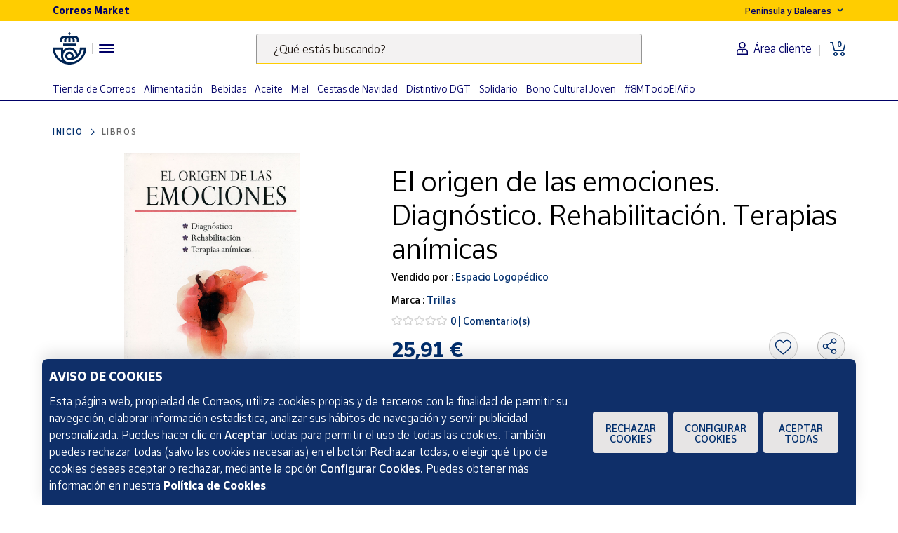

--- FILE ---
content_type: text/html;charset=utf-8
request_url: https://www.market.correos.es/product/trillas-el-origen-de-las-emociones-diagnostico-rehabilitacion-terapias-animicas
body_size: 45484
content:



















<!doctype html>
<html lang="es">
    
























<head>
	<meta charset="utf-8">
	<meta http-equiv="X-UA-Compatible" content="IE=edge, chrome=1">
	<meta name="viewport" content="width=device-width,initial-scale=1,maximum-scale=1,minimum-scale=1,user-scalable=no">
	<!-- <link rel="apple-touch-icon" sizes="180x180" href="/apple-touch-icon.png"> -->
	<link rel="icon" type="image/png" sizes="32x32" href="//www.market.correos.es/static/shop/front/images/favicon32x32.png">
	<link rel="icon" type="image/png" sizes="16x16" href="//www.market.correos.es/static/shop/front/images/favicon16x16.png">
	<link rel="shortcut icon" href="//www.market.correos.es/static/shop/front/images/favicon.ico">
	
	<!-- Google -->
	<meta name="google-site-verification" content="HESFoFnzwAsQy3bUZP32C0CWSZTy0TF3bZ_V5Gp41tw" />
	<!-- End Google -->
	
	
		
	
	
	
	<link rel="canonical" href="https://www.market.correos.es/product/trillas-el-origen-de-las-emociones-diagnostico-rehabilitacion-terapias-animicas">
	
	
	
	
	<!-- META TITLE SHOP FRONT -->

	
		<title>Trillas El origen de las emociones. Diagnóstico. Rehabilitación. Terapias anímicas | Correos Market</title>
		
			<meta name="description" lang="es" content=''>
			
		
		<meta name="robots" content="INDEX,FOLLOW">
	
	
	
	
	
		<!-- META OG -->
		<meta property="og:type"   content="product" />
  		<meta property="og:title"  content='Trillas El origen de las emociones. Diagnóstico. Rehabilitación. Terapias anímicas' />
  		<meta property="og:description" content='El origen de las emociones. Diagnóstico. Rehabilitación. Terapias anímicas' />
  		<meta property="og:url"    content="https://www.market.correos.es/product/trillas-el-origen-de-las-emociones-diagnostico-rehabilitacion-terapias-animicas" /> 
  		<meta property="og:site_name" content='Correos Market' />

		<meta property="og:image"  itemprop="image" content='https://correos-market.ams3.cdn.digitaloceanspaces.com/prod-new/uploads/correos-marketplace-shop/1/product/85660-fucll2r5-trillas-el-origen-de-las-emociones-diagnostico-rehabilitacion-terapias-animicas-1.jpg'>
  		<meta property="og:image:secure_url" content='https://correos-market.ams3.cdn.digitaloceanspaces.com/prod-new/uploads/correos-marketplace-shop/1/product/85660-fucll2r5-trillas-el-origen-de-las-emociones-diagnostico-rehabilitacion-terapias-animicas-1.jpg' />
  	
  		<meta property="og:image:type" content="image/png" />
  		<meta property="og:image:width" content="1000" />
  		<meta property="og:image:height" content="1000" />
		<!-- /META OG -->
	
	
	
	
	
	

	

	
	<meta name="expires" content="0">
	<meta name="revisit-after" content="1 days">
	<meta http-equiv="Content-Type" content="text/html; charset=utf-8">
	<meta http-equiv="pragma" content="no-cache">


	<!-- CSS -->
<!-- 	<link rel="stylesheet" href="https://cdnjs.cloudflare.com/ajax/libs/twitter-bootstrap/4.1.3/css/bootstrap.min.css" integrity="sha256-eSi1q2PG6J7g7ib17yAaWMcrr5GrtohYChqibrV7PBE=" crossorigin="anonymous" /> -->
<!-- 	<link rel="stylesheet" href="https://cdnjs.cloudflare.com/ajax/libs/font-awesome/5.3.1/css/all.min.css" integrity="sha512-KulI0psuJQK8UMpOeiMLDXJtGOZEBm8RZNTyBBHIWqoXoPMFcw+L5AEo0YMpsW8BfiuWrdD1rH6GWGgQBF59Lg==" crossorigin="anonymous" referrerpolicy="no-referrer" /> -->
<!-- 	<link rel="stylesheet" href="https://cdnjs.cloudflare.com/ajax/libs/OwlCarousel2/2.3.4/assets/owl.carousel.min.css" integrity="sha256-UhQQ4fxEeABh4JrcmAJ1+16id/1dnlOEVCFOxDef9Lw=" crossorigin="anonymous" /> -->
<!-- 	<link rel="stylesheet" href="https://cdnjs.cloudflare.com/ajax/libs/OwlCarousel2/2.3.4/assets/owl.theme.default.min.css" integrity="sha256-kksNxjDRxd/5+jGurZUJd1sdR2v+ClrCl3svESBaJqw=" crossorigin="anonymous" /> -->




	
	<link rel="stylesheet" href="https://cdnjs.cloudflare.com/ajax/libs/font-awesome/5.3.1/css/all.min.css" integrity="sha512-KulI0psuJQK8UMpOeiMLDXJtGOZEBm8RZNTyBBHIWqoXoPMFcw+L5AEo0YMpsW8BfiuWrdD1rH6GWGgQBF59Lg==" crossorigin="anonymous" referrerpolicy="no-referrer" />
	

	<link type="text/css" rel="stylesheet" href="//www.market.correos.es/static/shop/common/cache/cache--1754459095-min.css?v=1769195457442"/>


	
	
	

	
	

<script type="text/javascript">
digitalData = {
  "variablesPagina": {
    "pagina": "correosmarket:pdp:libros:El origen de las emociones. Diagnóstico. Rehabilitación. Terapias anímicas",
    "seccion_s1": "pdp",
    "productos_carrito": "",
    "idioma": "Spanish",
    "usuario_estado": "no_logado",
    "region": "peninsula y baleares",
    "seccion_s3": "El origen de las emociones. Diagnóstico. Rehabilitación. Terapias anímicas",
    "seccion_s2": "libros"
  },
  "variablesProducto": {
    "product": [
      {
        "precio": 25.91,
        "vendedor": "Espacio Logopédico",
        "merchantid": 1870,
        "categoria": "Libros",
        "nombre_producto": "El origen de las emociones. Diagnóstico. Rehabilitación. Terapias anímicas",
        "id_producto": 85660,
        "cantidad": 1,
        "num_valoraciones": 0
      }
    ]
  },
  "Frizbit": {
    "product": [
      {
        "image": "https://correos-market.ams3.cdn.digitaloceanspaces.com/prod-new/uploads/correos-marketplace-shop/1/product/85660-fucll2r5-trillas-el-origen-de-las-emociones-diagnostico-rehabilitacion-terapias-animicas-1.jpg",
        "thumbnail": "https://correos-market.ams3.cdn.digitaloceanspaces.com/prod-new/uploads/correos-marketplace-shop/1/product/85660-fucll2r5-trillas-el-origen-de-las-emociones-diagnostico-rehabilitacion-terapias-animicas-1_thumb.jpg",
        "gtin": "9786071728579",
        "merchant": "Espacio Logopédico",
        "url": "https://www.market.correos.es/product/trillas-el-origen-de-las-emociones-diagnostico-rehabilitacion-terapias-animicas",
        "price": 25.91,
        "name": "El origen de las emociones. Diagnóstico. Rehabilitación. Terapias anímicas",
        "currency": "EUR",
        "inStock": true,
        "categories": [
          "Libros"
        ],
        "id": "85660",
        "category": "Libros",
        "brand": "Trillas",
        "merchantUrl": "https://www.market.correos.es/merchant/espacio-logopedico"
      }
    ],
    "language": "es",
    "products": [
      {
        "image": "https://correos-market.ams3.cdn.digitaloceanspaces.com/prod-new/uploads/correos-marketplace-shop/1/product/142550-tnixpn74-cuentos-con-valores-coleccion-de-libros-para-bebes-seis-libros-de-carton-en-una-caja-7.jpg",
        "thumbnail": "https://correos-market.ams3.cdn.digitaloceanspaces.com/prod-new/uploads/correos-marketplace-shop/1/product/142550-tnixpn74-cuentos-con-valores-coleccion-de-libros-para-bebes-seis-libros-de-carton-en-una-caja-7_thumb.jpg",
        "price": 28.0,
        "name": "Colección de libros para bebés. Seis libros de cartón en caja",
        "merchant": "Cuentos con Valores",
        "currency": "EUR",
        "inStock": true,
        "categories": [
          "Libros",
          "Libros infantiles"
        ],
        "id": "142550",
        "category": "Libros infantiles",
        "brand": "Cuentos con Valores",
        "url": "https://www.market.correos.es/product/cuentos-con-valores-coleccion-libros-para-bebes"
      },
      {
        "image": "https://correos-market.ams3.cdn.digitaloceanspaces.com/prod-new/uploads/correos-marketplace-shop/1/product/115487-6aulzdse-y-no-tienes-miedo-y-no-tienes-miedo-la-pregunta-que-no-supe-responder-2.jpg",
        "thumbnail": "https://correos-market.ams3.cdn.digitaloceanspaces.com/prod-new/uploads/correos-marketplace-shop/1/product/115487-6aulzdse-y-no-tienes-miedo-y-no-tienes-miedo-la-pregunta-que-no-supe-responder-2_thumb.jpg",
        "price": 14.9,
        "name": "Y ¿no tienes miedo?... La pregunta que no supe responder",
        "merchant": "Daniel Sendarrubias",
        "currency": "EUR",
        "inStock": true,
        "categories": [
          "Libros",
          "Salud y bienestar"
        ],
        "id": "115487",
        "category": "Salud y bienestar",
        "brand": "Y ¿no tienes miedo?",
        "url": "https://www.market.correos.es/product/y-no-tienes-miedo-y-no-tienes-miedo-la-pregunta-que-no-supe-responder"
      },
      {
        "image": "https://correos-market.ams3.cdn.digitaloceanspaces.com/prod-new/uploads/correos-marketplace-shop/1/product/115423-rfajcata-sin-marca-manual-de-trabajo-social-elaboracion-del-informe-social-y-desarrollo-de-33-casos-practicos--1.jpeg",
        "thumbnail": "https://correos-market.ams3.cdn.digitaloceanspaces.com/prod-new/uploads/correos-marketplace-shop/1/product/115423-rfajcata-sin-marca-manual-de-trabajo-social-elaboracion-del-informe-social-y-desarrollo-de-33-casos-practicos--1_thumb.jpeg",
        "price": 33.0,
        "name": "Manual de Trabajo Social: elaboración del Informe Social y desarrollo de 33 casos prácticos",
        "merchant": "Asociación Social Valora-T",
        "currency": "EUR",
        "inStock": true,
        "categories": [
          "Libros",
          "Ocio y libro práctico"
        ],
        "id": "115423",
        "category": "Ocio y libro práctico",
        "brand": "Valora-T",
        "url": "https://www.market.correos.es/product/valora-t-manual-de-trabajo-social-elaboracion-del-informe-social-y-desarrollo-de-33-casos-practicos-"
      },
      {
        "image": "https://correos-market.ams3.cdn.digitaloceanspaces.com/prod-new/uploads/correos-marketplace-shop/1/product/48570-mhqkenjz-jolube-editorial-y-libreria-las-gramineas-de-la-peninsula-iberica-e-islas-baleares-3.jpg",
        "thumbnail": "https://correos-market.ams3.cdn.digitaloceanspaces.com/prod-new/uploads/correos-marketplace-shop/1/product/48570-mhqkenjz-jolube-editorial-y-libreria-las-gramineas-de-la-peninsula-iberica-e-islas-baleares-3_thumb.jpg",
        "price": 19.95,
        "name": "Las gramíneas de la Península Ibérica e Islas Baleares",
        "merchant": "Librería y Editorial Jolube",
        "currency": "EUR",
        "inStock": true,
        "categories": [
          "Libros",
          "Ocio y libro práctico"
        ],
        "id": "48570",
        "category": "Ocio y libro práctico",
        "brand": "Jolube Editorial y Librería",
        "url": "https://www.market.correos.es/product/jolube-editorial-y-libreria-las-gramineas-de-la-peninsula-iberica-e-islas-baleares-925"
      },
      {
        "image": "https://correos-market.ams3.cdn.digitaloceanspaces.com/prod-new/uploads/correos-marketplace-shop/1/product/42464-hypp15nz-libro-el-corazon-helado-almudena-grandes-5.jpg",
        "thumbnail": "https://correos-market.ams3.cdn.digitaloceanspaces.com/prod-new/uploads/correos-marketplace-shop/1/product/42464-hypp15nz-libro-el-corazon-helado-almudena-grandes-5_thumb.jpg",
        "price": 35.0,
        "name": "El Corazón Helado. Almudena Grandes | Edición especial de lujo | Libro con sello y matasellos",
        "merchant": "Tienda de Correos",
        "currency": "EUR",
        "inStock": true,
        "categories": [
          "Tienda de Correos",
          "Coleccionismo",
          "Libros filatélicos"
        ],
        "id": "42464",
        "category": "Libros filatélicos",
        "url": "https://www.market.correos.es/product/libro-el-corazon-helado-almudena-grandes"
      },
      {
        "image": "https://correos-market.ams3.cdn.digitaloceanspaces.com/prod-new/uploads/correos-marketplace-shop/1/product/31264-dgbetn5o-ediciones-conde-nast-slu-suscripcion-revista-cntraveler-anual-1.jpg",
        "thumbnail": "https://correos-market.ams3.cdn.digitaloceanspaces.com/prod-new/uploads/correos-marketplace-shop/1/product/31264-dgbetn5o-ediciones-conde-nast-slu-suscripcion-revista-cntraveler-anual-1_thumb.jpg",
        "salePrice": 12.0,
        "merchant": "Tienda de Correos",
        "url": "https://www.market.correos.es/product/suscripcion-revista-cntraveler",
        "price": 16.0,
        "name": "Suscripción revista CNTraveler anual",
        "currency": "EUR",
        "inStock": true,
        "categories": [
          "Libros",
          "Revistas"
        ],
        "id": "31264",
        "category": "Revistas",
        "brand": "Ediciones Condé Nast SLU"
      },
      {
        "image": "https://correos-market.ams3.cdn.digitaloceanspaces.com/prod-new/uploads/correos-marketplace-shop/1/product/23579-3xpss03g-la-sombra-del-viento-libro-carlos-ruiz-zafon-1.jpeg",
        "thumbnail": "https://correos-market.ams3.cdn.digitaloceanspaces.com/prod-new/uploads/correos-marketplace-shop/1/product/23579-3xpss03g-la-sombra-del-viento-libro-carlos-ruiz-zafon-1_thumb.jpeg",
        "price": 30.0,
        "name": "La Sombra del Viento | Libro Carlos Ruiz Zafón | Edición especial para coleccionistas",
        "merchant": "Tienda de Correos",
        "currency": "EUR",
        "inStock": true,
        "categories": [
          "Tienda de Correos",
          "Coleccionismo",
          "Libros filatélicos"
        ],
        "id": "23579",
        "category": "Libros filatélicos",
        "url": "https://www.market.correos.es/product/libro-carlos-ruiz-zafon"
      },
      {
        "image": "https://correos-market.ams3.cdn.digitaloceanspaces.com/prod-new/uploads/correos-marketplace-shop/1/product/83900-60dog3lu-ediciones-silente-plan-contra-mercado-capitalismo-real-y-agonia-del-modelo-social-europeo-pasquale-cicalese-1.jpg",
        "thumbnail": "https://correos-market.ams3.cdn.digitaloceanspaces.com/prod-new/uploads/correos-marketplace-shop/1/product/83900-60dog3lu-ediciones-silente-plan-contra-mercado-capitalismo-real-y-agonia-del-modelo-social-europeo-pasquale-cicalese-1_thumb.jpg",
        "price": 25.0,
        "name": "Plan contra mercado - Capitalismo real y agonía del modelo social europeo  Pasquale Cicalese",
        "merchant": "Ediciones Silente",
        "currency": "EUR",
        "inStock": true,
        "categories": [
          "Libros",
          "Ciencia, historia y sociedad"
        ],
        "id": "83900",
        "category": "Ciencia, historia y sociedad",
        "brand": "Ediciones Silente",
        "url": "https://www.market.correos.es/product/ediciones-silente-plan-contra-mercado-capitalismo-real-y-agonia-del-modelo-social-europeo-pasquale-cicalese"
      },
      {
        "image": "https://correos-market.ams3.cdn.digitaloceanspaces.com/prod/uploads/correos-marketplace-shop/1/product/260418-2y4gjkrg-dimensiones-ocultas-trabuco-1.jpg",
        "thumbnail": "https://correos-market.ams3.cdn.digitaloceanspaces.com/prod/uploads/correos-marketplace-shop/1/product/260418-2y4gjkrg-dimensiones-ocultas-trabuco-1_thumb.jpg",
        "price": 21.85,
        "name": "Trabuco",
        "merchant": "Distribuidora de libros Maidhisa",
        "currency": "EUR",
        "inStock": true,
        "categories": [
          "Libros"
        ],
        "id": "260418",
        "category": "Libros",
        "brand": "Dimensiones Ocultas",
        "url": "https://www.market.correos.es/product/dimensiones-ocultas-trabuco"
      },
      {
        "image": "https://correos-market.ams3.cdn.digitaloceanspaces.com/prod/uploads/correos-marketplace-shop/1/product/260412-cq9QEMJi-ediciones-sm-melodias-de-musica-clasica-para-relajarte-0.jpg",
        "thumbnail": "https://correos-market.ams3.cdn.digitaloceanspaces.com/prod/uploads/correos-marketplace-shop/1/product/260412-cq9QEMJi-ediciones-sm-melodias-de-musica-clasica-para-relajarte-0_thumb.jpg",
        "price": 19.63,
        "name": "Melodías de música clásica para relajarte",
        "merchant": "Espacio Logopédico",
        "currency": "EUR",
        "inStock": true,
        "categories": [
          "Libros",
          "Libros infantiles"
        ],
        "id": "260412",
        "category": "Libros infantiles",
        "brand": "Ediciones SM",
        "url": "https://www.market.correos.es/product/ediciones-sm-melodias-de-musica-clasica-para-relajarte"
      },
      {
        "image": "https://correos-market.ams3.cdn.digitaloceanspaces.com/prod/uploads/correos-marketplace-shop/1/product/260411-z2XtgZp8-ediciones-sm-melodias-de-musica-clasica-para-piano-0.jpg",
        "thumbnail": "https://correos-market.ams3.cdn.digitaloceanspaces.com/prod/uploads/correos-marketplace-shop/1/product/260411-z2XtgZp8-ediciones-sm-melodias-de-musica-clasica-para-piano-0_thumb.jpg",
        "price": 19.63,
        "name": "Melodías de música clásica para piano",
        "merchant": "Espacio Logopédico",
        "currency": "EUR",
        "inStock": true,
        "categories": [
          "Libros",
          "Libros infantiles"
        ],
        "id": "260411",
        "category": "Libros infantiles",
        "brand": "Ediciones SM",
        "url": "https://www.market.correos.es/product/ediciones-sm-melodias-de-musica-clasica-para-piano"
      },
      {
        "image": "https://correos-market.ams3.cdn.digitaloceanspaces.com/prod/uploads/correos-marketplace-shop/1/product/260410-Z28DpWyC-ediciones-sm-comprender-y-atender-a-la-diversidad-dislexia-discalculia-tdah-y-aacc-0.jpg",
        "thumbnail": "https://correos-market.ams3.cdn.digitaloceanspaces.com/prod/uploads/correos-marketplace-shop/1/product/260410-Z28DpWyC-ediciones-sm-comprender-y-atender-a-la-diversidad-dislexia-discalculia-tdah-y-aacc-0_thumb.jpg",
        "price": 24.49,
        "name": "Comprender y atender a la diversidad Dislexia, discalculia, tdah y aacc",
        "merchant": "Espacio Logopédico",
        "currency": "EUR",
        "inStock": true,
        "categories": [
          "Libros",
          "Educativos"
        ],
        "id": "260410",
        "category": "Educativos",
        "brand": "Ediciones SM",
        "url": "https://www.market.correos.es/product/ediciones-sm-comprender-y-atender-a-la-diversidad-dislexia-discalculia-tdah-y-aacc"
      },
      {
        "image": "https://correos-market.ams3.cdn.digitaloceanspaces.com/prod/uploads/correos-marketplace-shop/1/product/260409-OUNkKJXo-ediciones-sm-cucu-tras-de-animales-del-bosque-0.jpg",
        "thumbnail": "https://correos-market.ams3.cdn.digitaloceanspaces.com/prod/uploads/correos-marketplace-shop/1/product/260409-OUNkKJXo-ediciones-sm-cucu-tras-de-animales-del-bosque-0_thumb.jpg",
        "price": 16.49,
        "name": "Cucú-tras de animales del bosque",
        "merchant": "Espacio Logopédico",
        "currency": "EUR",
        "inStock": true,
        "categories": [
          "Libros",
          "Libros infantiles"
        ],
        "id": "260409",
        "category": "Libros infantiles",
        "brand": "Ediciones SM",
        "url": "https://www.market.correos.es/product/ediciones-sm-cucu-tras-de-animales-del-bosque"
      },
      {
        "image": "https://correos-market.ams3.cdn.digitaloceanspaces.com/prod/uploads/correos-marketplace-shop/1/product/260408-ElRrgd1y-ediciones-sm-cucu-tras-de-animales-de-granja-0.jpg",
        "thumbnail": "https://correos-market.ams3.cdn.digitaloceanspaces.com/prod/uploads/correos-marketplace-shop/1/product/260408-ElRrgd1y-ediciones-sm-cucu-tras-de-animales-de-granja-0_thumb.jpg",
        "price": 16.49,
        "name": "Cucú-tras de animales de granja",
        "merchant": "Espacio Logopédico",
        "currency": "EUR",
        "inStock": true,
        "categories": [
          "Libros",
          "Libros infantiles"
        ],
        "id": "260408",
        "category": "Libros infantiles",
        "brand": "Ediciones SM",
        "url": "https://www.market.correos.es/product/ediciones-sm-cucu-tras-de-animales-de-granja"
      },
      {
        "image": "https://correos-market.ams3.cdn.digitaloceanspaces.com/prod/uploads/correos-marketplace-shop/1/product/260407-pc0vliU6-ediciones-sm-enciclopedia-de-la-ciencia-200-solapas-para-explorar-0.jpg",
        "thumbnail": "https://correos-market.ams3.cdn.digitaloceanspaces.com/prod/uploads/correos-marketplace-shop/1/product/260407-pc0vliU6-ediciones-sm-enciclopedia-de-la-ciencia-200-solapas-para-explorar-0_thumb.jpg",
        "price": 26.59,
        "name": "Enciclopedia de la ciencia. 200 solapas para explorar",
        "merchant": "Espacio Logopédico",
        "currency": "EUR",
        "inStock": true,
        "categories": [
          "Libros",
          "Educativos"
        ],
        "id": "260407",
        "category": "Educativos",
        "brand": "Ediciones SM",
        "url": "https://www.market.correos.es/product/ediciones-sm-enciclopedia-de-la-ciencia-200-solapas-para-explorar"
      },
      {
        "image": "https://correos-market.ams3.cdn.digitaloceanspaces.com/prod/uploads/correos-marketplace-shop/1/product/260405-bVHbEMi4-geu-el-sindrome-de-asperger-una-programacion-didactica-en-la-escuela-inclusiva-0.jpg",
        "thumbnail": "https://correos-market.ams3.cdn.digitaloceanspaces.com/prod/uploads/correos-marketplace-shop/1/product/260405-bVHbEMi4-geu-el-sindrome-de-asperger-una-programacion-didactica-en-la-escuela-inclusiva-0_thumb.jpg",
        "price": 16.01,
        "name": "El Síndrome de Asperger: Una programación didáctica en la escuela inclusiva",
        "merchant": "Espacio Logopédico",
        "currency": "EUR",
        "inStock": true,
        "categories": [
          "Libros",
          "Educativos"
        ],
        "id": "260405",
        "category": "Educativos",
        "brand": "GEU",
        "url": "https://www.market.correos.es/product/geu-el-sindrome-de-asperger-una-programacion-didactica-en-la-escuela-inclusiva"
      },
      {
        "image": "https://correos-market.ams3.cdn.digitaloceanspaces.com/prod/uploads/correos-marketplace-shop/1/product/260367-ruzqm61u-editorial-sirena-de-los-vientos-psicologia-simbolica-junguiana-el-viaje-de-humanizacion-del-cosmos-en-busca-de-la-iluminacion-2.jpg",
        "thumbnail": "https://correos-market.ams3.cdn.digitaloceanspaces.com/prod/uploads/correos-marketplace-shop/1/product/260367-ruzqm61u-editorial-sirena-de-los-vientos-psicologia-simbolica-junguiana-el-viaje-de-humanizacion-del-cosmos-en-busca-de-la-iluminacion-2_thumb.jpg",
        "price": 27.55,
        "name": "Psicología Simbólica Junguiana. El viaje de humanización del cosmos en busca de la iluminación",
        "merchant": "Distribuidora de libros Maidhisa",
        "currency": "EUR",
        "inStock": true,
        "categories": [
          "Libros"
        ],
        "id": "260367",
        "category": "Libros",
        "brand": "Editorial Sirena de los Vientos",
        "url": "https://www.market.correos.es/product/editorial-sirena-de-los-vientos-psicologia-simbolica-junguiana-el-viaje-de-humanizacion-del-cosmos-en-busca-de-la-iluminacion"
      },
      {
        "image": "https://correos-market.ams3.cdn.digitaloceanspaces.com/prod/uploads/correos-marketplace-shop/1/product/260300-vchlbgfp-editorial-sirena-de-los-vientos-la-nostalgia-de-la-memoria-el-paciente-y-el-analista-2.jpg",
        "thumbnail": "https://correos-market.ams3.cdn.digitaloceanspaces.com/prod/uploads/correos-marketplace-shop/1/product/260300-vchlbgfp-editorial-sirena-de-los-vientos-la-nostalgia-de-la-memoria-el-paciente-y-el-analista-2_thumb.jpg",
        "price": 27.55,
        "name": "La nostalgia de la memoria. El paciente y el analista",
        "merchant": "Distribuidora de libros Maidhisa",
        "currency": "EUR",
        "inStock": true,
        "categories": [
          "Libros"
        ],
        "id": "260300",
        "category": "Libros",
        "brand": "Editorial Sirena de los Vientos",
        "url": "https://www.market.correos.es/product/editorial-sirena-de-los-vientos-la-nostalgia-de-la-memoria-el-paciente-y-el-analista"
      },
      {
        "image": "https://correos-market.ams3.cdn.digitaloceanspaces.com/prod/uploads/correos-marketplace-shop/1/product/260299-s9hw1167-mercurio-filipinas-y-el-ultimo-colonialismo-espanol-en-el-pacifico-1521-1900--2.jpg",
        "thumbnail": "https://correos-market.ams3.cdn.digitaloceanspaces.com/prod/uploads/correos-marketplace-shop/1/product/260299-s9hw1167-mercurio-filipinas-y-el-ultimo-colonialismo-espanol-en-el-pacifico-1521-1900--2_thumb.jpg",
        "price": 29.65,
        "name": "Filipinas y el último colonialismo español en el Pacífico (1521-1900)",
        "merchant": "Distribuidora de libros Maidhisa",
        "currency": "EUR",
        "inStock": true,
        "categories": [
          "Libros"
        ],
        "id": "260299",
        "category": "Libros",
        "brand": "Mercurio Editorial",
        "url": "https://www.market.correos.es/product/mercurio-filipinas-y-el-ultimo-colonialismo-espanol-en-el-pacifico-1521-1900-"
      },
      {
        "image": "https://correos-market.ams3.cdn.digitaloceanspaces.com/prod/uploads/correos-marketplace-shop/1/product/260298-enzijzsj-baile-del-sol-s-r-l-la-edad-dorada-1.jpg",
        "thumbnail": "https://correos-market.ams3.cdn.digitaloceanspaces.com/prod/uploads/correos-marketplace-shop/1/product/260298-enzijzsj-baile-del-sol-s-r-l-la-edad-dorada-1_thumb.jpg",
        "price": 26.65,
        "name": "La edad dorada",
        "merchant": "Distribuidora de libros Maidhisa",
        "currency": "EUR",
        "inStock": true,
        "categories": [
          "Libros"
        ],
        "id": "260298",
        "category": "Libros",
        "brand": "Baile del Sol",
        "url": "https://www.market.correos.es/product/baile-del-sol-s-r-l-la-edad-dorada"
      },
      {
        "image": "https://correos-market.ams3.cdn.digitaloceanspaces.com/prod/uploads/correos-marketplace-shop/1/product/260297-fsb0b5k3-applehead-team-reaciones-s-l-volviendo-a-neverland-nueva-edicion--1.jpg",
        "thumbnail": "https://correos-market.ams3.cdn.digitaloceanspaces.com/prod/uploads/correos-marketplace-shop/1/product/260297-fsb0b5k3-applehead-team-reaciones-s-l-volviendo-a-neverland-nueva-edicion--1_thumb.jpg",
        "price": 36.05,
        "name": "Volviendo a Neverland - Nueva edición",
        "merchant": "Distribuidora de libros Maidhisa",
        "currency": "EUR",
        "inStock": true,
        "categories": [
          "Libros"
        ],
        "id": "260297",
        "category": "Libros",
        "brand": "Applehead Team Creaciones",
        "url": "https://www.market.correos.es/product/applehead-team-reaciones-s-l-volviendo-a-neverland-nueva-edicion-"
      },
      {
        "image": "https://correos-market.ams3.cdn.digitaloceanspaces.com/prod/uploads/correos-marketplace-shop/1/product/260295-bdjgltp4-ediciones-el-transbordador-la-corona-del-oraculo-salitre-y-cenizas-2.jpg",
        "thumbnail": "https://correos-market.ams3.cdn.digitaloceanspaces.com/prod/uploads/correos-marketplace-shop/1/product/260295-bdjgltp4-ediciones-el-transbordador-la-corona-del-oraculo-salitre-y-cenizas-2_thumb.jpg",
        "price": 19.0,
        "name": "La corona del oráculo I Salitre y cenizas",
        "merchant": "Distribuidora de libros Maidhisa",
        "currency": "EUR",
        "inStock": true,
        "categories": [
          "Libros"
        ],
        "id": "260295",
        "category": "Libros",
        "brand": "Ediciones El Transbordador",
        "url": "https://www.market.correos.es/product/ediciones-el-transbordador-la-corona-del-oraculo-salitre-y-cenizas"
      },
      {
        "image": "https://correos-market.ams3.cdn.digitaloceanspaces.com/prod/uploads/correos-marketplace-shop/1/product/260294-kkq3zgii-isla-de-nabumbu-s-l-las-busquedas-de-ivan-mur-y-otras-historias-de-escritores-bibliofilos-y-coleccionistas--2.jpg",
        "thumbnail": "https://correos-market.ams3.cdn.digitaloceanspaces.com/prod/uploads/correos-marketplace-shop/1/product/260294-kkq3zgii-isla-de-nabumbu-s-l-las-busquedas-de-ivan-mur-y-otras-historias-de-escritores-bibliofilos-y-coleccionistas--2_thumb.jpg",
        "price": 19.0,
        "name": "Las búsquedas de Iván Mur y otras historias de escritores, bibliófilos y coleccionistas",
        "merchant": "Distribuidora de libros Maidhisa",
        "currency": "EUR",
        "inStock": true,
        "categories": [
          "Libros"
        ],
        "id": "260294",
        "category": "Libros",
        "brand": "Isla de Nabumbu",
        "url": "https://www.market.correos.es/product/isla-de-nabumbu-s-l-las-busquedas-de-ivan-mur-y-otras-historias-de-escritores-bibliofilos-y-coleccionistas-"
      },
      {
        "image": "https://correos-market.ams3.cdn.digitaloceanspaces.com/prod/uploads/correos-marketplace-shop/1/product/259492-1OCQUDpZ-rba-el-rostro-de-las-emociones-que-nos-revelan-las-expresiones-faciales-0.jpg",
        "thumbnail": "https://correos-market.ams3.cdn.digitaloceanspaces.com/prod/uploads/correos-marketplace-shop/1/product/259492-1OCQUDpZ-rba-el-rostro-de-las-emociones-que-nos-revelan-las-expresiones-faciales-0_thumb.jpg",
        "price": 24.49,
        "name": "El rostro de las emociones. Qué nos revelan las expresiones faciales",
        "merchant": "Espacio Logopédico",
        "currency": "EUR",
        "inStock": true,
        "categories": [
          "Libros",
          "Educativos"
        ],
        "id": "259492",
        "category": "Educativos",
        "brand": "RBA",
        "url": "https://www.market.correos.es/product/rba-el-rostro-de-las-emociones-que-nos-revelan-las-expresiones-faciales"
      },
      {
        "image": "https://correos-market.ams3.cdn.digitaloceanspaces.com/prod/uploads/correos-marketplace-shop/1/product/259490-JcJj0wh3-akros-lecto-bits-de-silabas-foneticas-para-entrenamiento-del-habla-y-la-lectura-metodo-logobits-0.jpg",
        "thumbnail": "https://correos-market.ams3.cdn.digitaloceanspaces.com/prod/uploads/correos-marketplace-shop/1/product/259490-JcJj0wh3-akros-lecto-bits-de-silabas-foneticas-para-entrenamiento-del-habla-y-la-lectura-metodo-logobits-0_thumb.jpg",
        "price": 52.47,
        "name": "Lecto-bits de sílabas fonéticas para entrenamiento del habla y la lectura. Método LogoBits",
        "merchant": "Espacio Logopédico",
        "currency": "EUR",
        "inStock": true,
        "categories": [
          "Libros",
          "Educativos"
        ],
        "id": "259490",
        "category": "Educativos",
        "brand": "Akros",
        "url": "https://www.market.correos.es/product/akros-lecto-bits-de-silabas-foneticas-para-entrenamiento-del-habla-y-la-lectura-metodo-logobits"
      },
      {
        "image": "https://correos-market.ams3.cdn.digitaloceanspaces.com/prod/uploads/correos-marketplace-shop/1/product/259377-4j79t8v4-konikos-9-meses-0.jpg",
        "thumbnail": "https://correos-market.ams3.cdn.digitaloceanspaces.com/prod/uploads/correos-marketplace-shop/1/product/259377-4j79t8v4-konikos-9-meses-0_thumb.jpg",
        "price": 20.74,
        "name": "9 meses",
        "merchant": "Espacio Logopédico",
        "currency": "EUR",
        "inStock": true,
        "categories": [
          "Libros",
          "Libros infantiles"
        ],
        "id": "259377",
        "category": "Libros infantiles",
        "brand": "Kónikos",
        "url": "https://www.market.correos.es/product/konikos-9-meses"
      },
      {
        "image": "https://correos-market.ams3.cdn.digitaloceanspaces.com/prod/uploads/correos-marketplace-shop/1/product/259376-gGthZuDi-conecta-jirafa-vs-chacal-a-veces-soy-un-chacal-pero-se-que-tambien-puedo-ser-una-jirafa-0.jpg",
        "thumbnail": "https://correos-market.ams3.cdn.digitaloceanspaces.com/prod/uploads/correos-marketplace-shop/1/product/259376-gGthZuDi-conecta-jirafa-vs-chacal-a-veces-soy-un-chacal-pero-se-que-tambien-puedo-ser-una-jirafa-0_thumb.jpg",
        "price": 34.62,
        "name": "Jirafa vs Chacal. A veces soy un chacal, pero sé que también puedo ser una jirafa",
        "merchant": "Espacio Logopédico",
        "currency": "EUR",
        "inStock": true,
        "categories": [
          "Libros"
        ],
        "id": "259376",
        "category": "Libros",
        "brand": "CONECTA",
        "url": "https://www.market.correos.es/product/conecta-jirafa-vs-chacal-a-veces-soy-un-chacal-pero-se-que-tambien-puedo-ser-una-jirafa"
      },
      {
        "image": "https://correos-market.ams3.cdn.digitaloceanspaces.com/prod/uploads/correos-marketplace-shop/1/product/259375-1Qh4LNgA-trillas-ensenanza-de-la-escritura-y-la-lectura-estrategias-practicas-para-docentes-0.jpg",
        "thumbnail": "https://correos-market.ams3.cdn.digitaloceanspaces.com/prod/uploads/correos-marketplace-shop/1/product/259375-1Qh4LNgA-trillas-ensenanza-de-la-escritura-y-la-lectura-estrategias-practicas-para-docentes-0_thumb.jpg",
        "price": 24.3,
        "name": "Enseñanza de la escritura y la lectura. Estrategias prácticas para docentes",
        "merchant": "Espacio Logopédico",
        "currency": "EUR",
        "inStock": true,
        "categories": [
          "Libros",
          "Educativos"
        ],
        "id": "259375",
        "category": "Educativos",
        "brand": "Trillas",
        "url": "https://www.market.correos.es/product/trillas-ensenanza-de-la-escritura-y-la-lectura-estrategias-practicas-para-docentes"
      },
      {
        "image": "https://correos-market.ams3.cdn.digitaloceanspaces.com/prod/uploads/correos-marketplace-shop/1/product/259374-podMFrzh-pax-conspiranoias-la-mente-del-conspirador-0.jpg",
        "thumbnail": "https://correos-market.ams3.cdn.digitaloceanspaces.com/prod/uploads/correos-marketplace-shop/1/product/259374-podMFrzh-pax-conspiranoias-la-mente-del-conspirador-0_thumb.jpg",
        "price": 36.46,
        "name": "Conspiranoias. La mente del conspirador",
        "merchant": "Espacio Logopédico",
        "currency": "EUR",
        "inStock": true,
        "categories": [
          "Libros",
          "Educativos"
        ],
        "id": "259374",
        "category": "Educativos",
        "brand": "Pax",
        "url": "https://www.market.correos.es/product/pax-conspiranoias-la-mente-del-conspirador"
      },
      {
        "image": "https://correos-market.ams3.cdn.digitaloceanspaces.com/prod/uploads/correos-marketplace-shop/1/product/259373-OiYE4qSy-cepe-grafismos-foneticos-y-metodologia-verbotonal-origen-fundamentos-y-aplicacion-0.jpg",
        "thumbnail": "https://correos-market.ams3.cdn.digitaloceanspaces.com/prod/uploads/correos-marketplace-shop/1/product/259373-OiYE4qSy-cepe-grafismos-foneticos-y-metodologia-verbotonal-origen-fundamentos-y-aplicacion-0_thumb.jpg",
        "price": 25.01,
        "name": "Grafismos fonéticos y metodología verbotonal. Origen, fundamentos y aplicación",
        "merchant": "Espacio Logopédico",
        "currency": "EUR",
        "inStock": true,
        "categories": [
          "Libros",
          "Educativos"
        ],
        "id": "259373",
        "category": "Educativos",
        "brand": "CEPE",
        "url": "https://www.market.correos.es/product/cepe-grafismos-foneticos-y-metodologia-verbotonal-origen-fundamentos-y-aplicacion"
      },
      {
        "image": "https://correos-market.ams3.cdn.digitaloceanspaces.com/prod/uploads/correos-marketplace-shop/1/product/259371-CPL5TTWj-martinez-roca-mi-hijo-es-extraordinario-entiende-sus-necesidades-educativas-especiales-y-desarrolla-todo-su-potencial-0.jpg",
        "thumbnail": "https://correos-market.ams3.cdn.digitaloceanspaces.com/prod/uploads/correos-marketplace-shop/1/product/259371-CPL5TTWj-martinez-roca-mi-hijo-es-extraordinario-entiende-sus-necesidades-educativas-especiales-y-desarrolla-todo-su-potencial-0_thumb.jpg",
        "price": 23.33,
        "name": "Mi hijo es extraordinario. Entiende sus necesidades educativas especiales y desarrolla todo su potencial",
        "merchant": "Espacio Logopédico",
        "currency": "EUR",
        "inStock": true,
        "categories": [
          "Libros",
          "Educativos"
        ],
        "id": "259371",
        "category": "Educativos",
        "brand": "MARTINEZ ROCA",
        "url": "https://www.market.correos.es/product/martinez-roca-mi-hijo-es-extraordinario-entiende-sus-necesidades-educativas-especiales-y-desarrolla-todo-su-potencial"
      },
      {
        "image": "https://correos-market.ams3.cdn.digitaloceanspaces.com/prod/uploads/correos-marketplace-shop/1/product/259370-Lce3NhCh-ediciones-sm-el-libro-de-los-volcanes-con-15-animaciones-0.jpg",
        "thumbnail": "https://correos-market.ams3.cdn.digitaloceanspaces.com/prod/uploads/correos-marketplace-shop/1/product/259370-Lce3NhCh-ediciones-sm-el-libro-de-los-volcanes-con-15-animaciones-0_thumb.jpg",
        "price": 18.59,
        "name": "El libro de los volcanes. Con 15 animaciones",
        "merchant": "Espacio Logopédico",
        "currency": "EUR",
        "inStock": true,
        "categories": [
          "Libros",
          "Libros infantiles"
        ],
        "id": "259370",
        "category": "Libros infantiles",
        "brand": "Ediciones SM",
        "url": "https://www.market.correos.es/product/ediciones-sm-el-libro-de-los-volcanes-con-15-animaciones"
      },
      {
        "image": "https://correos-market.ams3.cdn.digitaloceanspaces.com/prod/uploads/correos-marketplace-shop/1/product/259153-L1G4Iv0H-timun-mas-cuentos-montessori-para-acompanar-las-emociones-0.jpg",
        "thumbnail": "https://correos-market.ams3.cdn.digitaloceanspaces.com/prod/uploads/correos-marketplace-shop/1/product/259153-L1G4Iv0H-timun-mas-cuentos-montessori-para-acompanar-las-emociones-0_thumb.jpg",
        "price": 20.22,
        "name": "Cuentos Montessori para acompañar las emociones",
        "merchant": "Espacio Logopédico",
        "currency": "EUR",
        "inStock": true,
        "categories": [
          "Libros",
          "Libros infantiles"
        ],
        "id": "259153",
        "category": "Libros infantiles",
        "brand": "TIMUN MAS",
        "url": "https://www.market.correos.es/product/timun-mas-cuentos-montessori-para-acompanar-las-emociones"
      },
      {
        "image": "https://correos-market.ams3.cdn.digitaloceanspaces.com/prod/uploads/correos-marketplace-shop/1/product/259152-nahArKnf-timun-mas-me-baila-el-corazon-un-cuento-para-vivir-la-alegria-y-aprender-a-disfrutar-de-cada-momento-la-neurona-explo-0.jpg",
        "thumbnail": "https://correos-market.ams3.cdn.digitaloceanspaces.com/prod/uploads/correos-marketplace-shop/1/product/259152-nahArKnf-timun-mas-me-baila-el-corazon-un-cuento-para-vivir-la-alegria-y-aprender-a-disfrutar-de-cada-momento-la-neurona-explo-0_thumb.jpg",
        "price": 20.69,
        "name": "Me baila el corazón Un cuento para vivir la alegría y aprender a disfrutar de cada momento. La neurona explo",
        "merchant": "Espacio Logopédico",
        "currency": "EUR",
        "inStock": true,
        "categories": [
          "Libros",
          "Libros infantiles"
        ],
        "id": "259152",
        "category": "Libros infantiles",
        "brand": "TIMUN MAS",
        "url": "https://www.market.correos.es/product/timun-mas-me-baila-el-corazon-un-cuento-para-vivir-la-alegria-y-aprender-a-disfrutar-de-cada-momento-la-neurona-explo"
      },
      {
        "image": "https://correos-market.ams3.cdn.digitaloceanspaces.com/prod/uploads/correos-marketplace-shop/1/product/259151-9V6hAYaY-timun-mas-cuentos-para-leer-con-papa-0.jpg",
        "thumbnail": "https://correos-market.ams3.cdn.digitaloceanspaces.com/prod/uploads/correos-marketplace-shop/1/product/259151-9V6hAYaY-timun-mas-cuentos-para-leer-con-papa-0_thumb.jpg",
        "price": 15.44,
        "name": "Cuentos para leer con papá",
        "merchant": "Espacio Logopédico",
        "currency": "EUR",
        "inStock": true,
        "categories": [
          "Libros",
          "Libros infantiles"
        ],
        "id": "259151",
        "category": "Libros infantiles",
        "brand": "TIMUN MAS",
        "url": "https://www.market.correos.es/product/timun-mas-cuentos-para-leer-con-papa"
      },
      {
        "image": "https://correos-market.ams3.cdn.digitaloceanspaces.com/prod/uploads/correos-marketplace-shop/1/product/259150-5FYb2ZPJ-timun-mas-la-calle-navidad-un-libro-acordeon-gigante-con-solapas-0.jpg",
        "thumbnail": "https://correos-market.ams3.cdn.digitaloceanspaces.com/prod/uploads/correos-marketplace-shop/1/product/259150-5FYb2ZPJ-timun-mas-la-calle-navidad-un-libro-acordeon-gigante-con-solapas-0_thumb.jpg",
        "price": 20.69,
        "name": "La calle Navidad. Un libro acordeón gigante con solapas",
        "merchant": "Espacio Logopédico",
        "currency": "EUR",
        "inStock": true,
        "categories": [
          "Libros",
          "Libros infantiles"
        ],
        "id": "259150",
        "category": "Libros infantiles",
        "brand": "TIMUN MAS",
        "url": "https://www.market.correos.es/product/timun-mas-la-calle-navidad-un-libro-acordeon-gigante-con-solapas"
      },
      {
        "image": "https://correos-market.ams3.cdn.digitaloceanspaces.com/prod/uploads/correos-marketplace-shop/1/product/259149-1HErqL1Q-timun-mas-mis-primeras-compositoras-0.jpg",
        "thumbnail": "https://correos-market.ams3.cdn.digitaloceanspaces.com/prod/uploads/correos-marketplace-shop/1/product/259149-1HErqL1Q-timun-mas-mis-primeras-compositoras-0_thumb.jpg",
        "price": 15.44,
        "name": "Mis primeras compositoras",
        "merchant": "Espacio Logopédico",
        "currency": "EUR",
        "inStock": true,
        "categories": [
          "Libros",
          "Libros infantiles"
        ],
        "id": "259149",
        "category": "Libros infantiles",
        "brand": "TIMUN MAS",
        "url": "https://www.market.correos.es/product/timun-mas-mis-primeras-compositoras"
      },
      {
        "image": "https://correos-market.ams3.cdn.digitaloceanspaces.com/prod/uploads/correos-marketplace-shop/1/product/259148-wxeu6UlF-timun-mas-mis-primeras-melodias-para-bebes-0.jpg",
        "thumbnail": "https://correos-market.ams3.cdn.digitaloceanspaces.com/prod/uploads/correos-marketplace-shop/1/product/259148-wxeu6UlF-timun-mas-mis-primeras-melodias-para-bebes-0_thumb.jpg",
        "price": 15.44,
        "name": "Mis primeras melodías para bebés",
        "merchant": "Espacio Logopédico",
        "currency": "EUR",
        "inStock": true,
        "categories": [
          "Libros",
          "Libros infantiles"
        ],
        "id": "259148",
        "category": "Libros infantiles",
        "brand": "TIMUN MAS",
        "url": "https://www.market.correos.es/product/timun-mas-mis-primeras-melodias-para-bebes"
      },
      {
        "image": "https://correos-market.ams3.cdn.digitaloceanspaces.com/prod/uploads/correos-marketplace-shop/1/product/259147-FJxrIHjZ-timun-mas-la-flauta-magica-mi-primer-libro-de-sonidos-0.jpg",
        "thumbnail": "https://correos-market.ams3.cdn.digitaloceanspaces.com/prod/uploads/correos-marketplace-shop/1/product/259147-FJxrIHjZ-timun-mas-la-flauta-magica-mi-primer-libro-de-sonidos-0_thumb.jpg",
        "price": 19.63,
        "name": "La flauta mágica. Mi primer libro de sonidos",
        "merchant": "Espacio Logopédico",
        "currency": "EUR",
        "inStock": true,
        "categories": [
          "Libros",
          "Libros infantiles"
        ],
        "id": "259147",
        "category": "Libros infantiles",
        "brand": "TIMUN MAS",
        "url": "https://www.market.correos.es/product/timun-mas-la-flauta-magica-mi-primer-libro-de-sonidos"
      },
      {
        "image": "https://correos-market.ams3.cdn.digitaloceanspaces.com/prod/uploads/correos-marketplace-shop/1/product/259146-DvbGxAbE-timun-mas-los-animales-libro-de-tela-mi-primera-biblioteca-montessori-0.jpg",
        "thumbnail": "https://correos-market.ams3.cdn.digitaloceanspaces.com/prod/uploads/correos-marketplace-shop/1/product/259146-DvbGxAbE-timun-mas-los-animales-libro-de-tela-mi-primera-biblioteca-montessori-0_thumb.jpg",
        "price": 19.63,
        "name": "Los animales. Libro de tela. Mi primera biblioteca montessori",
        "merchant": "Espacio Logopédico",
        "currency": "EUR",
        "inStock": true,
        "categories": [
          "Libros",
          "Libros infantiles"
        ],
        "id": "259146",
        "category": "Libros infantiles",
        "brand": "TIMUN MAS",
        "url": "https://www.market.correos.es/product/timun-mas-los-animales-libro-de-tela-mi-primera-biblioteca-montessori"
      },
      {
        "image": "https://correos-market.ams3.cdn.digitaloceanspaces.com/prod/uploads/correos-marketplace-shop/1/product/259145-UDvepqvg-timun-mas-mi-primer-libro-de-setas-0.jpg",
        "thumbnail": "https://correos-market.ams3.cdn.digitaloceanspaces.com/prod/uploads/correos-marketplace-shop/1/product/259145-UDvepqvg-timun-mas-mi-primer-libro-de-setas-0_thumb.jpg",
        "price": 14.39,
        "name": "Mi primer libro de setas",
        "merchant": "Espacio Logopédico",
        "currency": "EUR",
        "inStock": true,
        "categories": [
          "Libros",
          "Libros infantiles"
        ],
        "id": "259145",
        "category": "Libros infantiles",
        "brand": "TIMUN MAS",
        "url": "https://www.market.correos.es/product/timun-mas-mi-primer-libro-de-setas"
      },
      {
        "image": "https://correos-market.ams3.cdn.digitaloceanspaces.com/prod/uploads/correos-marketplace-shop/1/product/259144-pB1mDWpQ-timun-mas-en-teo-esta-malalt-0.jpg",
        "thumbnail": "https://correos-market.ams3.cdn.digitaloceanspaces.com/prod/uploads/correos-marketplace-shop/1/product/259144-pB1mDWpQ-timun-mas-en-teo-esta-malalt-0_thumb.jpg",
        "price": 14.39,
        "name": "En TEO està malalt",
        "merchant": "Espacio Logopédico",
        "currency": "EUR",
        "inStock": true,
        "categories": [
          "Libros",
          "Libros infantiles"
        ],
        "id": "259144",
        "category": "Libros infantiles",
        "brand": "TIMUN MAS",
        "url": "https://www.market.correos.es/product/timun-mas-en-teo-esta-malalt"
      },
      {
        "image": "https://correos-market.ams3.cdn.digitaloceanspaces.com/prod/uploads/correos-marketplace-shop/1/product/259143-i8QI1HyE-timun-mas-necesito-un-abrazo-un-cuento-para-entender-la-tristeza-y-consejos-para-superarla-la-neurona-exploradora-0.jpg",
        "thumbnail": "https://correos-market.ams3.cdn.digitaloceanspaces.com/prod/uploads/correos-marketplace-shop/1/product/259143-i8QI1HyE-timun-mas-necesito-un-abrazo-un-cuento-para-entender-la-tristeza-y-consejos-para-superarla-la-neurona-exploradora-0_thumb.jpg",
        "price": 20.69,
        "name": "Necesito un abrazo. Un cuento para entender la tristeza y consejos para superarla. La neurona exploradora",
        "merchant": "Espacio Logopédico",
        "currency": "EUR",
        "inStock": true,
        "categories": [
          "Libros",
          "Libros infantiles"
        ],
        "id": "259143",
        "category": "Libros infantiles",
        "brand": "TIMUN MAS",
        "url": "https://www.market.correos.es/product/timun-mas-necesito-un-abrazo-un-cuento-para-entender-la-tristeza-y-consejos-para-superarla-la-neurona-exploradora"
      },
      {
        "image": "https://correos-market.ams3.cdn.digitaloceanspaces.com/prod/uploads/correos-marketplace-shop/1/product/259142-a9GcBmc9-timun-mas-donde-esta-la-t-rex-solapas-de-tela-y-un-espejo-0.jpg",
        "thumbnail": "https://correos-market.ams3.cdn.digitaloceanspaces.com/prod/uploads/correos-marketplace-shop/1/product/259142-a9GcBmc9-timun-mas-donde-esta-la-t-rex-solapas-de-tela-y-un-espejo-0_thumb.jpg",
        "price": 14.39,
        "name": "¿Dónde está la T. rex? Solapas de tela y un espejo",
        "merchant": "Espacio Logopédico",
        "currency": "EUR",
        "inStock": true,
        "categories": [
          "Libros",
          "Libros infantiles"
        ],
        "id": "259142",
        "category": "Libros infantiles",
        "brand": "TIMUN MAS",
        "url": "https://www.market.correos.es/product/timun-mas-donde-esta-la-t-rex-solapas-de-tela-y-un-espejo"
      },
      {
        "image": "https://correos-market.ams3.cdn.digitaloceanspaces.com/prod/uploads/correos-marketplace-shop/1/product/259141-u4HPBXKv-timun-mas-lavate-los-dientes--0.jpg",
        "thumbnail": "https://correos-market.ams3.cdn.digitaloceanspaces.com/prod/uploads/correos-marketplace-shop/1/product/259141-u4HPBXKv-timun-mas-lavate-los-dientes--0_thumb.jpg",
        "price": 15.44,
        "name": "¡Lávate los dientes!",
        "merchant": "Espacio Logopédico",
        "currency": "EUR",
        "inStock": true,
        "categories": [
          "Libros",
          "Libros infantiles"
        ],
        "id": "259141",
        "category": "Libros infantiles",
        "brand": "TIMUN MAS",
        "url": "https://www.market.correos.es/product/timun-mas-lavate-los-dientes-"
      },
      {
        "image": "https://correos-market.ams3.cdn.digitaloceanspaces.com/prod/uploads/correos-marketplace-shop/1/product/259140-6j4C2VE0-timun-mas-lavate-las-manos--0.jpg",
        "thumbnail": "https://correos-market.ams3.cdn.digitaloceanspaces.com/prod/uploads/correos-marketplace-shop/1/product/259140-6j4C2VE0-timun-mas-lavate-las-manos--0_thumb.jpg",
        "price": 15.44,
        "name": "¡Lávate las manos!",
        "merchant": "Espacio Logopédico",
        "currency": "EUR",
        "inStock": true,
        "categories": [
          "Libros",
          "Libros infantiles"
        ],
        "id": "259140",
        "category": "Libros infantiles",
        "brand": "TIMUN MAS",
        "url": "https://www.market.correos.es/product/timun-mas-lavate-las-manos-"
      },
      {
        "image": "https://correos-market.ams3.cdn.digitaloceanspaces.com/prod/uploads/correos-marketplace-shop/1/product/259139-m1gGMib7-timun-mas-a-garabatear-un-libro-para-jugar-con-herve-tullet-0.jpg",
        "thumbnail": "https://correos-market.ams3.cdn.digitaloceanspaces.com/prod/uploads/correos-marketplace-shop/1/product/259139-m1gGMib7-timun-mas-a-garabatear-un-libro-para-jugar-con-herve-tullet-0_thumb.jpg",
        "price": 15.44,
        "name": "¡A garabatear! Un libro para jugar con Hervé Tullet",
        "merchant": "Espacio Logopédico",
        "currency": "EUR",
        "inStock": true,
        "categories": [
          "Libros",
          "Educativos"
        ],
        "id": "259139",
        "category": "Educativos",
        "brand": "TIMUN MAS",
        "url": "https://www.market.correos.es/product/timun-mas-a-garabatear-un-libro-para-jugar-con-herve-tullet"
      },
      {
        "image": "https://correos-market.ams3.cdn.digitaloceanspaces.com/prod/uploads/correos-marketplace-shop/1/product/259138-t6atJAFh-timun-mas-pequeno-montessori-los-colores-0.jpg",
        "thumbnail": "https://correos-market.ams3.cdn.digitaloceanspaces.com/prod/uploads/correos-marketplace-shop/1/product/259138-t6atJAFh-timun-mas-pequeno-montessori-los-colores-0_thumb.jpg",
        "price": 20.69,
        "name": "Pequeño Montessori. Los colores",
        "merchant": "Espacio Logopédico",
        "currency": "EUR",
        "inStock": true,
        "categories": [
          "Libros",
          "Educativos"
        ],
        "id": "259138",
        "category": "Educativos",
        "brand": "TIMUN MAS",
        "url": "https://www.market.correos.es/product/timun-mas-pequeno-montessori-los-colores"
      },
      {
        "image": "https://correos-market.ams3.cdn.digitaloceanspaces.com/prod/uploads/correos-marketplace-shop/1/product/259137-Fp90bzKQ-timun-mas-pequeno-montessori-los-animales-de-la-granja-0.jpg",
        "thumbnail": "https://correos-market.ams3.cdn.digitaloceanspaces.com/prod/uploads/correos-marketplace-shop/1/product/259137-Fp90bzKQ-timun-mas-pequeno-montessori-los-animales-de-la-granja-0_thumb.jpg",
        "price": 20.69,
        "name": "Pequeño Montessori. Los animales de la granja",
        "merchant": "Espacio Logopédico",
        "currency": "EUR",
        "inStock": true,
        "categories": [
          "Libros",
          "Educativos"
        ],
        "id": "259137",
        "category": "Educativos",
        "brand": "TIMUN MAS",
        "url": "https://www.market.correos.es/product/timun-mas-pequeno-montessori-los-animales-de-la-granja"
      },
      {
        "image": "https://correos-market.ams3.cdn.digitaloceanspaces.com/prod/uploads/correos-marketplace-shop/1/product/259136-hf0AOQml-timun-mas-si-yo-fuera-un-gato-libro-con-texturas-0.jpg",
        "thumbnail": "https://correos-market.ams3.cdn.digitaloceanspaces.com/prod/uploads/correos-marketplace-shop/1/product/259136-hf0AOQml-timun-mas-si-yo-fuera-un-gato-libro-con-texturas-0_thumb.jpg",
        "price": 20.69,
        "name": "Si yo fuera un gato. Libro con texturas",
        "merchant": "Espacio Logopédico",
        "currency": "EUR",
        "inStock": true,
        "categories": [
          "Libros",
          "Libros infantiles"
        ],
        "id": "259136",
        "category": "Libros infantiles",
        "brand": "TIMUN MAS",
        "url": "https://www.market.correos.es/product/timun-mas-si-yo-fuera-un-gato-libro-con-texturas"
      }
    ]
  },
  "__status": 200
};

// _dD: digitalData global helpers 
if (!window.hasOwnProperty('_dD')) {
	_dD = {
			setCommon() {
			const now = new Date();
			digitalData.variablesPagina.dia = now.toLocaleDateString("es", { weekday: 'long' });
			digitalData.variablesPagina.tipo_dia = (now.getDay() == 6 || now.getDay() == 0) ? "no_laborable" : "laborable" ;
			digitalData.variablesPagina.tramo_horario = now.getHours();
			digitalData.variablesPagina.hms = ((now.getHours() < 10 ? "0" : "") + now.getHours()) + ":" + ((now.getMinutes() < 10 ? "0" : "") + now.getMinutes()) + ":" + ((now.getSeconds() < 10 ? "0" : "") + now.getSeconds());
			digitalData.variablesPagina.moneda = "EUR";
			digitalData.variablesPagina.tipo_dispositivo = (/android|webos|iphone|ipad|ipod|blackberry|iemobile|opera mini/i.test(navigator.userAgent.toLowerCase())) ? "mobile" : "desktop";
			digitalData.variablesPagina.url = location.href;
		},
		
		get isModal() {
			return  false;
		},
		
		setPageName(pageName) {
			this.setCommon();
			digitalData.variablesPagina.pagina = pageName;
			_satellite.track("dynamic_view");
		}
	}
}
_dD.transactionData = {};
_dD.setCommon();
</script>





<script src="https://assets.adobedtm.com/31e842d3af0a/18afc258c9a5/launch-1ea020a763bc.min.js" async></script>



	
	

	
	<meta name="google-site-verification" content="o1AvP0EXuuR322s3Gs1HET2itnzFVEP9ZTJUJdtKsrM" />
	
	
	
</head>


    <body  >
    	
<script>dataLayer=[];</script>
    	
 
		
        





















 


















<!-- IF is not home or / -->

<!-- IF is not home or / -->



<section id="flat-header" class="flat-header">



	<section class="flat-header-container d-none d-lg-block">
		<div class="flat-header-top-part">
			<div class="container">
				<div class="row">
					<div class="col-12 col-lg-6 flat-header-title-content">
						<span>Correos Market</span>
					</div>
					<div class="col-12 col-lg-6 flat-header-location-language-content header-links-top d-flex justify-content-end">
						<ul class="list-group list-group-horizontal">
							<li class="list-group-item country-selector">
								<div class="btn-group header-dropdown-with-menu">
									<button class="btn btn-sm dropdown-toggle" type="button" data-toggle="dropdown" aria-haspopup="true" aria-expanded="false">
										<span class="shipping-zone-text" data-shipping-zone-value="peninsula">Península y Baleares</span> <img alt="Flecha hacia abajo para desplegar las opciones Península y Baleares y Canarias, Ceuta y Melilla" class="arrow-down" src="//www.market.correos.es/static/shop/front/images/header/arrow-down.svg">
									</button>
									<div class="dropdown-menu shipping-zone-menu">
										<a class="dropdown-item btn-shipping-zone-switch active" href="/" data-shipping-zone-value="peninsula">Península y Baleares</a>
										<a class="dropdown-item btn-shipping-zone-switch" href="/category/canarias-ceuta-y-melilla" data-shipping-zone-value="canary-ceuta-melilla">Canarias, Ceuta y Melilla</a>
									</div>
								</div>
							</li>
							

							

						</ul>
					</div>
				</div>
			</div>
		</div>
		<div class="flat-header-bottom-part">
			<div class="container">
				<div class="row">
					<div class="col-12 col-lg-3 flat-header-logo-content">
						<div class="header-logo">
							
								<a href="/">
									
									<img alt="Logotipo de Correos .  Link a la página principal" class="img-fluid" src="//www.market.correos.es/static/shop/front/images/LogoCornamusa.svg">
								</a>
							
						</div>
						<div class="header-separator"></div>
						<div class="sidebar-toggler-content">
							<div class="navigation-menu-container">
								<button class="navbar-toggler flat-header-hamburger-icon collapsed" onclick="openResponsiveMenu();" aria-label="Menú hamburguesa para acceder al catálogo, links populares, ayuda, vendedores, cuenta y ubicación">
									<div class="hamburger-lines">
										<span class="icon-bar top-bar"></span>
										<span class="icon-bar middle-bar"></span>
										<span class="icon-bar bottom-bar"></span>
									</div>
								</button>
							</div>
						</div>
						
					</div>
					<div class="col-12 col-lg-6 flat-header-search-content">
						
						<div class="header-search-indexa header-search">
							<form class="form-inline" action="/search">
    							<div class="form-group floating-group my-2 my-lg-0 w-100 justify-content-center floating-small-input">
        						<input class="form-control keywordsearchfield styles-input w-100"
            					data-template="suggest" type="search" id="keyword" name="keyword"
            					data-property-constraint="site:correos_market_es"
            					data-source-id-pattern="document_property" 
            					data-initial-source-id-pattern="document_property" 
           						 data-grouped="false">
           						 <span id="search-description" class="src-only">
								  	Escribe palabras clave para buscar productos en Correos Market .
								</span>
        						<label for="keyword" class="floating-label">¿Qué estás buscando?</label>
    							</div>
							</form>
						</div>
						
						
					</div>
					<div class="col-12 col-lg-3 flat-header-links-content">
						<div class="header-links">
							<div class="header-links-bottom">
								<ul class="list-group list-group-horizontal">
									
									<li class="list-group-item user-icon-desktop">
										
											<a href="/customerzone/login"><img alt="Icono del busto de una persona .  Sirve para el acceso al área de cliente" class="header-user-icon" src="//www.market.correos.es/static/shop/front/images/header/user.svg"><span class="user-link-text">Área cliente</span></a>
										
									</li>
									
									<li class="list-group-item cart-icon-desktop">
										<a href="/cart">
											<div class="cart-icon">
												<span class="icon"><img alt="Icono de un carrito .  Para abrir la cesta de la compra" class="header-cart-icon" src="//www.market.correos.es/static/shop/front/images/header/cart-items.svg"></span>
												<span class="text">0</span>
											</div>
										</a>
									</li>
								</ul>
							</div>
						</div>
					</div>
				</div>
			</div>
		</div>
	</section>
	<section class="flat-header-container flat-header-responsive d-lg-none">
		<div class="container-fluid px-0">
			<div class="row">
				<div class="col-6 flat-header-logo-content">
					<div class="header-logo">
						
							<a href="/">
								<img class="img-fluid" src='https://correos-market.ams3.cdn.digitaloceanspaces.com/prod-new/uploads/correos-marketplace-shop/t/logo-correos-market-svg.svg' alt="Correos Market Logo">
								
							</a>
						
					</div>
				</div>
				<div class="col-6 flat-header-links-content">
					<div class="header-links">
						<div class="header-links-bottom">
							<ul class="list-group list-group-horizontal">
								<li class="list-group-item user-icon">
									
										 <a href="/customerzone/login"><img class="header-user-icon" src="//www.market.correos.es/static/shop/front/images/header/user.svg" alt="Icono Usuario Header"></a>
									
								</li>
								<li class="list-group-item">
									<a href="/cart">
										<div class="cart-icon">
											<span class="icon"><img class="header-cart-icon" src="//www.market.correos.es/static/shop/front/images/header/cart-items.svg" alt="Icono Carrito de compra"></span>
											<span class="text">0</span>
										</div>
									</a>
								</li>
								<li class="list-group-item navbar-toggler-container">
									<button class="navbar-toggler collapsed" onclick="openResponsiveMenu();">
										<span class="icon-bar top-bar"></span>
										<span class="icon-bar middle-bar"></span>
										<span class="icon-bar bottom-bar"></span>
									</button>
								</li>
							</ul>
						</div>
					</div>
				</div>
				<div class="col-12 flat-header-search-content">
					<div class="header-search-indexa header-search">
						<form class="form-inline" action="/search">
							<div class="form-group floating-group my-2 my-lg-0 w-100 justify-content-center floating-small-input">
								<input class="form-control keywordsearchfield styles-input w-100"
									data-template="suggest" type="search" id="keyword" name="keyword"
									data-property-constraint="site:correos_market_es"
									data-source-id-pattern="document_property" 
									data-initial-source-id-pattern="document_property" 
									data-grouped="false">
								<label for="header-search-input-element" class="floating-label">¿Qué estás buscando?</label>
								<span id="search-description" class="src-only">
								  	Escribe palabras clave para buscar productos en Correos Market .
								</span>
								
							</div>
						</form>
					</div>
					
				</div>
			</div>
		</div>
	</section>
	<div class="collapse navbar-collapse" id="responsiveMenu">
		<div class="responsiveMenu-container">
			<section class="responsiveMenu-top">
				<ul class="navbar-nav ml-auto">
				
					
					<li class="nav-item country-selector">
						<div class="btn-group header-dropdown-with-menu">
							<button class="btn btn-sm dropdown-toggle" type="button" data-toggle="dropdown" aria-haspopup="true" aria-expanded="false">
								<span class="shipping-zone-text" data-shipping-zone-value="peninsula">Península y Baleares</span> <img class="arrow-down" src="//www.market.correos.es/static/shop/front/images/header/arrow-down.svg">
							</button>
							<div class="dropdown-menu shipping-zone-menu">
								<a class="dropdown-item btn-shipping-zone-switch active" href="/" data-shipping-zone-value="peninsula">Península y Baleares</a>
								<a class="dropdown-item btn-shipping-zone-switch" href="/category/canarias-ceuta-y-melilla" data-shipping-zone-value="canary-ceuta-melilla">Canarias, Ceuta y Melilla</a>
							</div>
						</div>
					</li>
				</ul>
			</section>
			<section class="responsiveMenu-bottom">
				<ul class="navbar-nav ml-auto">
					<li class="nav-item">
						<a class="nav-link link" href="/">Home</a>
					</li>
					<li class="nav-item">
						<a class="nav-link link" href="/descubre">Descubre</a>
					</li>
					<li class="nav-item">
						<a class="nav-link link" href="/productores">Vendedores</a>
					</li>
					<li class="nav-item">
						<a class="nav-link link" href="/vendedores/hazte-vendedor">Hazte vendedor</a>
					</li>
				</ul>
			</section>
		</div>
	</div>
</section>
























<div id="Market-Sidebar" class="sidebar flat-sidebar">
	<div class="sidebar-container">
		<div class="menu menu-x">
			<div class="title main-title">
				<div class="title-content">
					<span class="menu-title">Menú</span>
				</div>
				<div class="close-sidebar" onclick="openResponsiveMenu();"><i class="fas fa-times"></i></div>
			</div>
			<div class="category-menu">
				<div class="title">Nuestro catálogo</div>
				<div class="menu-ul category-tree no-arrows-on-element">
					<ul class="main-category-list">
						
							<li class="sidebar-main-category-item">
								<a href="/category/alimentacion">
									Alimentación
								</a>
								
									<span onclick="openSubcategorySidebar(13);"><i class="fas fa-chevron-right"></i></span>
								
							</li>
						
							<li class="sidebar-main-category-item">
								<a href="/category/bebidas">
									Bebidas
								</a>
								
									<span onclick="openSubcategorySidebar(14);"><i class="fas fa-chevron-right"></i></span>
								
							</li>
						
							<li class="sidebar-main-category-item">
								<a href="/category/belleza">
									Belleza
								</a>
								
									<span onclick="openSubcategorySidebar(16);"><i class="fas fa-chevron-right"></i></span>
								
							</li>
						
							<li class="sidebar-main-category-item">
								<a href="/category/hogar">
									Hogar
								</a>
								
									<span onclick="openSubcategorySidebar(127);"><i class="fas fa-chevron-right"></i></span>
								
							</li>
						
							<li class="sidebar-main-category-item">
								<a href="/category/artesania">
									Artesanía
								</a>
								
									<span onclick="openSubcategorySidebar(17);"><i class="fas fa-chevron-right"></i></span>
								
							</li>
						
							<li class="sidebar-main-category-item">
								<a href="/category/juguetes-y-juegos">
									Juguetes y juegos
								</a>
								
									<span onclick="openSubcategorySidebar(644);"><i class="fas fa-chevron-right"></i></span>
								
							</li>
						
							<li class="sidebar-main-category-item">
								<a href="/category/moda-y-textil">
									Moda
								</a>
								
									<span onclick="openSubcategorySidebar(15);"><i class="fas fa-chevron-right"></i></span>
								
							</li>
						
							<li class="sidebar-main-category-item">
								<a href="/category/salud">
									Salud
								</a>
								
									<span onclick="openSubcategorySidebar(565);"><i class="fas fa-chevron-right"></i></span>
								
							</li>
						
							<li class="sidebar-main-category-item">
								<a href="/category/maternidad-y-bebes">
									Maternidad y bebés
								</a>
								
									<span onclick="openSubcategorySidebar(566);"><i class="fas fa-chevron-right"></i></span>
								
							</li>
						
							<li class="sidebar-main-category-item">
								<a href="/category/tecnologia">
									Tecnología
								</a>
								
									<span onclick="openSubcategorySidebar(155);"><i class="fas fa-chevron-right"></i></span>
								
							</li>
						
							<li class="sidebar-main-category-item">
								<a href="/category/correos">
									Tienda de Correos
								</a>
								
									<span onclick="openSubcategorySidebar(406);"><i class="fas fa-chevron-right"></i></span>
								
							</li>
						
							<li class="sidebar-main-category-item">
								<a href="/category/deporte-800">
									Deporte
								</a>
								
									<span onclick="openSubcategorySidebar(322);"><i class="fas fa-chevron-right"></i></span>
								
							</li>
						
							<li class="sidebar-main-category-item">
								<a href="/category/oficina-y-papeleria">
									Oficina y Papelería
								</a>
								
									<span onclick="openSubcategorySidebar(344);"><i class="fas fa-chevron-right"></i></span>
								
							</li>
						
							<li class="sidebar-main-category-item">
								<a href="/category/libros">
									Libros
								</a>
								
									<span onclick="openSubcategorySidebar(368);"><i class="fas fa-chevron-right"></i></span>
								
							</li>
						
							<li class="sidebar-main-category-item">
								<a href="/category/ocio-y-cultura">
									Ocio y cultura
								</a>
								
									<span onclick="openSubcategorySidebar(851);"><i class="fas fa-chevron-right"></i></span>
								
							</li>
						
							<li class="sidebar-main-category-item">
								<a href="/category/canarias-ceuta-y-melilla">
									Para Canarias, Ceuta y Melilla
								</a>
								
							</li>
						
					</ul>
					
					
						
							<div class="subCategory-list" id="cat-13">
								<ul>
									<li class="go-back-subcategory-link">
										<span onclick="goBackOnCategorySidebar()"><i class="fas fa-chevron-left"></i>&nbsp;Volver</span>
									</li>
							

						
									<li class="">
										<a href="/category/aceites">
											Aceites
										</a>
									</li>
						
									<li class="">
										<a href="/category/alinos-y-especias">
											Aliños y Especias
										</a>
									</li>
						
									<li class="">
										<a href="/category/conservas">
											Conservas
										</a>
									</li>
						
									<li class="">
										<a href="/category/dulces">
											Dulces
										</a>
									</li>
						
									<li class="">
										<a href="/category/ecologicos">
											Productos Ecológicos
										</a>
									</li>
						
									<li class="">
										<a href="/category/embutidos">
											Embutidos
										</a>
									</li>
						
									<li class="">
										<a href="/category/fruta">
											Fruta
										</a>
									</li>
						
									<li class="">
										<a href="/category/frutos-secos">
											Frutos secos
										</a>
									</li>
						
									<li class="">
										<a href="/category/harinas">
											Harinas
										</a>
									</li>
						
									<li class="">
										<a href="/category/gourmet">
											Gourmet
										</a>
									</li>
						
									<li class="">
										<a href="/category/jamones">
											Jamones
										</a>
									</li>
						
									<li class="">
										<a href="/category/lacteos">
											Lácteos
										</a>
									</li>
						
									<li class="">
										<a href="/category/legumbres-y-arroces">
											Legumbres y Arroces
										</a>
									</li>
						
									<li class="">
										<a href="/category/pan">
											Pan
										</a>
									</li>
						
									<li class="">
										<a href="/category/pasta">
											Pasta
										</a>
									</li>
						
									<li class="">
										<a href="/category/pates">
											Patés
										</a>
									</li>
						
									<li class="">
										<a href="/category/mieles">
											Mieles
										</a>
									</li>
						
									<li class="">
										<a href="/category/picoteo-y-aperitivo">
											Picoteo y Aperitivo
										</a>
									</li>
						
									<li class="">
										<a href="/category/platos-preparados">
											Platos preparados
										</a>
									</li>
						
									<li class="">
										<a href="/category/quesos">
											Quesos
										</a>
									</li>
						
									<li class="">
										<a href="/category/setas">
											Setas
										</a>
									</li>
						
									<li class="">
										<a href="/category/mermeladas">
											Mermeladas
										</a>
									</li>
						

						
								</ul>
							</div>
						
					
						
							<div class="subCategory-list" id="cat-14">
								<ul>
									<li class="go-back-subcategory-link">
										<span onclick="goBackOnCategorySidebar()"><i class="fas fa-chevron-left"></i>&nbsp;Volver</span>
									</li>
							

						
									<li class="">
										<a href="/category/vino">
											Vino
										</a>
									</li>
						
									<li class="">
										<a href="/category/cervezas">
											Cervezas
										</a>
									</li>
						
									<li class="">
										<a href="/category/vermut">
											Vermut
										</a>
									</li>
						
									<li class="">
										<a href="/category/licores">
											Licores
										</a>
									</li>
						
									<li class="">
										<a href="/category/no-alcoholicas">
											No alcohólicas
										</a>
									</li>
						
									<li class="">
										<a href="/category/cava">
											Cava
										</a>
									</li>
						
									<li class="">
										<a href="/category/ginebras">
											Ginebras
										</a>
									</li>
						
									<li class="">
										<a href="/category/bebidas-ecologicas">
											Ecológicas
										</a>
									</li>
						
									<li class="">
										<a href="/category/zumos-naturales">
											Zumos Naturales
										</a>
									</li>
						
									<li class="">
										<a href="/category/sidra">
											Sidra
										</a>
									</li>
						
									<li class="">
										<a href="/category/cafe-infusiones">
											Café E Infusiones
										</a>
									</li>
						

						
								</ul>
							</div>
						
					
						
							<div class="subCategory-list" id="cat-16">
								<ul>
									<li class="go-back-subcategory-link">
										<span onclick="goBackOnCategorySidebar()"><i class="fas fa-chevron-left"></i>&nbsp;Volver</span>
									</li>
							

						
									<li class="">
										<a href="/category/rostro">
											Rostro
										</a>
									</li>
						
									<li class="">
										<a href="/category/cuerpo">
											Cuerpo
										</a>
									</li>
						
									<li class="">
										<a href="/category/cabello">
											Cabello
										</a>
									</li>
						
									<li class="">
										<a href="/category/cosmetica">
											Cosmética
										</a>
									</li>
						
									<li class="">
										<a href="/category/accesorios-de-peinado">
											Accesorios de peinado
										</a>
									</li>
						
									<li class="">
										<a href="/category/fragancias">
											Fragancias
										</a>
									</li>
						
									<li class="">
										<a href="/category/packs-salud-belleza">
											Packs
										</a>
									</li>
						
									<li class="">
										<a href="/category/cuidado-personal">
											Cuidado personal
										</a>
									</li>
						
									<li class="">
										<a href="/category/manicura">
											Manicura
										</a>
									</li>
						

						
								</ul>
							</div>
						
					
						
							<div class="subCategory-list" id="cat-127">
								<ul>
									<li class="go-back-subcategory-link">
										<span onclick="goBackOnCategorySidebar()"><i class="fas fa-chevron-left"></i>&nbsp;Volver</span>
									</li>
							

						
									<li class="">
										<a href="/category/decoracion">
											Decoración
										</a>
									</li>
						
									<li class="">
										<a href="/category/dormitorio">
											Dormitorio
										</a>
									</li>
						
									<li class="">
										<a href="/category/organizacion">
											Organización
										</a>
									</li>
						
									<li class="">
										<a href="/category/cocina">
											Cocina
										</a>
									</li>
						
									<li class="">
										<a href="/category/textil">
											Textiles para el hogar
										</a>
									</li>
						
									<li class="">
										<a href="/category/mascotas">
											Mascotas y Animales
										</a>
									</li>
						
									<li class="">
										<a href="/category/jardin">
											Jardín
										</a>
									</li>
						
									<li class="">
										<a href="/category/bricolaje">
											Bricolaje
										</a>
									</li>
						
									<li class="">
										<a href="/category/iluminacion">
											Iluminación
										</a>
									</li>
						
									<li class="">
										<a href="/category/vehiculos">
											Vehículos
										</a>
									</li>
						
									<li class="">
										<a href="/category/electrodomesticos">
											Electrodomésticos
										</a>
									</li>
						
									<li class="">
										<a href="/category/pequenos-electrodomesticos">
											Pequeños electrodomésticos
										</a>
									</li>
						
									<li class="">
										<a href="/category/piscina">
											Spa y Piscina
										</a>
									</li>
						
									<li class="">
										<a href="/category/outlet-hogar">
											Outlet
										</a>
									</li>
						
									<li class="">
										<a href="/category/productos-de-limpieza">
											Productos de limpieza
										</a>
									</li>
						
									<li class="">
										<a href="/category/seguridad-y-vigilancia">
											Seguridad y vigilancia
										</a>
									</li>
						
									<li class="">
										<a href="/category/domotica-545">
											Domótica
										</a>
									</li>
						
									<li class="">
										<a href="/category/otros-64">
											Otros
										</a>
									</li>
						

						
								</ul>
							</div>
						
					
						
							<div class="subCategory-list" id="cat-17">
								<ul>
									<li class="go-back-subcategory-link">
										<span onclick="goBackOnCategorySidebar()"><i class="fas fa-chevron-left"></i>&nbsp;Volver</span>
									</li>
							

						
									<li class="">
										<a href="/category/bisuteria">
											Joyería y bisutería
										</a>
									</li>
						
									<li class="">
										<a href="/category/costura">
											Costura
										</a>
									</li>
						
									<li class="">
										<a href="/category/madera">
											Madera
										</a>
									</li>
						
									<li class="">
										<a href="/category/cuero">
											Cuero
										</a>
									</li>
						
									<li class="">
										<a href="/category/ceramica">
											Cerámica
										</a>
									</li>
						
									<li class="">
										<a href="/category/forja">
											Forja
										</a>
									</li>
						
									<li class="">
										<a href="/category/vidrio">
											Vidrio
										</a>
									</li>
						

						
								</ul>
							</div>
						
					
						
							<div class="subCategory-list" id="cat-644">
								<ul>
									<li class="go-back-subcategory-link">
										<span onclick="goBackOnCategorySidebar()"><i class="fas fa-chevron-left"></i>&nbsp;Volver</span>
									</li>
							

						
									<li class="">
										<a href="/category/munecas">
											Muñecas
										</a>
									</li>
						
									<li class="">
										<a href="/category/figuras-de-accion">
											Figuras de acción
										</a>
									</li>
						
									<li class="">
										<a href="/category/coleccionables">
											Coleccionables
										</a>
									</li>
						
									<li class="">
										<a href="/category/construcciones">
											Construcciones
										</a>
									</li>
						
									<li class="">
										<a href="/category/puzzles-y-rompecabezas">
											Puzzles y rompecabezas
										</a>
									</li>
						
									<li class="">
										<a href="/category/peluches">
											Peluches
										</a>
									</li>
						
									<li class="">
										<a href="/category/juegos-de-mesa">
											Juegos de mesa
										</a>
									</li>
						
									<li class="">
										<a href="/category/juegos-al-aire-libre-y-deportivos">
											Juegos al aire libre y deportivos
										</a>
									</li>
						
									<li class="">
										<a href="/category/juguetes-electronicos">
											Juguetes electrónicos
										</a>
									</li>
						
									<li class="">
										<a href="/category/manualidades">
											Manualidades
										</a>
									</li>
						
									<li class="">
										<a href="/category/juguetes-educativos">
											Juguetes educativos
										</a>
									</li>
						
									<li class="">
										<a href="/category/vehiculos-de-juguete">
											Vehículos de juguete
										</a>
									</li>
						
									<li class="">
										<a href="/category/juguetes-primera-infancia">
											Juguetes primera infancia
										</a>
									</li>
						
									<li class="">
										<a href="/category/calendarios-de-adviento">
											Calendarios de adviento
										</a>
									</li>
						
									<li class="">
										<a href="/category/disfraces">
											Disfraces
										</a>
									</li>
						
									<li class="">
										<a href="/category/llaveros">
											Llaveros
										</a>
									</li>
						
									<li class="">
										<a href="/category/playmobils">
											Playmobils
										</a>
									</li>
						

						
								</ul>
							</div>
						
					
						
							<div class="subCategory-list" id="cat-15">
								<ul>
									<li class="go-back-subcategory-link">
										<span onclick="goBackOnCategorySidebar()"><i class="fas fa-chevron-left"></i>&nbsp;Volver</span>
									</li>
							

						
									<li class="">
										<a href="/category/mujer">
											Mujer
										</a>
									</li>
						
									<li class="">
										<a href="/category/hombre">
											Hombre
										</a>
									</li>
						
									<li class="">
										<a href="/category/nino">
											Niño
										</a>
									</li>
						
									<li class="">
										<a href="/category/outlet-moda">
											Outlet
										</a>
									</li>
						
									<li class="">
										<a href="/category/equipaje-y-accesorios-de-viaje">
											Equipaje y accesorios de viaje
										</a>
									</li>
						
									<li class="">
										<a href="/category/accesorios-y-complementos">
											Accesorios y complementos
										</a>
									</li>
						

						
								</ul>
							</div>
						
					
						
							<div class="subCategory-list" id="cat-565">
								<ul>
									<li class="go-back-subcategory-link">
										<span onclick="goBackOnCategorySidebar()"><i class="fas fa-chevron-left"></i>&nbsp;Volver</span>
									</li>
							

						
									<li class="">
										<a href="/category/ocular-y-c3-b3ptica">
											Ocular y óptica
										</a>
									</li>
						
									<li class="">
										<a href="/category/protecci-c3-b3n-y-cuidado-labial">
											Protección y cuidado labial
										</a>
									</li>
						
									<li class="">
										<a href="/category/higiene-bucal-981">
											Higiene bucal
										</a>
									</li>
						
									<li class="">
										<a href="/category/mascarillas-protectoras">
											Mascarillas protectoras
										</a>
									</li>
						
									<li class="">
										<a href="/category/protectores-solares-657">
											Protectores solares
										</a>
									</li>
						
									<li class="">
										<a href="/category/dermocosmetica-997">
											Dermocosmética
										</a>
									</li>
						
									<li class="">
										<a href="/category/salud-e-higiene">
											Salud e higiene
										</a>
									</li>
						
									<li class="">
										<a href="/category/material-medico-y-primeros-auxilios">
											Material médico y primeros auxilios
										</a>
									</li>
						
									<li class="">
										<a href="/category/medicina-natural-391">
											Medicina Natural
										</a>
									</li>
						
									<li class="">
										<a href="/category/bienestar-sexual">
											Bienestar sexual
										</a>
									</li>
						
									<li class="">
										<a href="/category/suplementos-alimenticios">
											Suplementos alimenticios
										</a>
									</li>
						
									<li class="">
										<a href="/category/equipamiento-medico">
											Equipamiento médico
										</a>
									</li>
						

						
								</ul>
							</div>
						
					
						
							<div class="subCategory-list" id="cat-566">
								<ul>
									<li class="go-back-subcategory-link">
										<span onclick="goBackOnCategorySidebar()"><i class="fas fa-chevron-left"></i>&nbsp;Volver</span>
									</li>
							

						
									<li class="">
										<a href="/category/pa-c3-b1ales-2c-orinales-y-otros">
											Pañales, orinales y otros
										</a>
									</li>
						
									<li class="">
										<a href="/category/cuidado-personal-del-bebe">
											Cuidados para recién nacido
										</a>
									</li>
						
									<li class="">
										<a href="/category/ropa-y-accesorios">
											Ropa y accesorios
										</a>
									</li>
						
									<li class="">
										<a href="/category/accesorios-para-beb-c3-a9">
											Accesorios para bebé
										</a>
									</li>
						
									<li class="">
										<a href="/category/guarder-c3-ada">
											Guardería
										</a>
									</li>
						
									<li class="">
										<a href="/category/cuidado-materno">
											Cuidado materno
										</a>
									</li>
						
									<li class="">
										<a href="/category/chupetes-y-accesorios">
											Chupetes y accesorios
										</a>
									</li>
						
									<li class="">
										<a href="/category/regalos-389">
											Regalos
										</a>
									</li>
						
									<li class="">
										<a href="/category/utensilios-para-la-alimentaci-c3-b3n">
											Utensilios para la alimentación
										</a>
									</li>
						
									<li class="">
										<a href="/category/puericultura">
											Puericultura
										</a>
									</li>
						

						
								</ul>
							</div>
						
					
						
							<div class="subCategory-list" id="cat-155">
								<ul>
									<li class="go-back-subcategory-link">
										<span onclick="goBackOnCategorySidebar()"><i class="fas fa-chevron-left"></i>&nbsp;Volver</span>
									</li>
							

						
									<li class="">
										<a href="/category/movilidad">
											Movilidad
										</a>
									</li>
						
									<li class="">
										<a href="/category/televisores">
											Televisores y pantallas
										</a>
									</li>
						
									<li class="">
										<a href="/category/audio">
											Audio
										</a>
									</li>
						
									<li class="">
										<a href="/category/videoconsolas">
											Videoconsolas
										</a>
									</li>
						
									<li class="">
										<a href="/category/telefonia">
											Telefonía
										</a>
									</li>
						
									<li class="">
										<a href="/category/accesorios">
											Accesorios
										</a>
									</li>
						
									<li class="">
										<a href="/category/cables">
											Cables
										</a>
									</li>
						
									<li class="">
										<a href="/category/componentes">
											Componentes PC
										</a>
									</li>
						
									<li class="">
										<a href="/category/camaras-y-fotografias">
											Cámaras y Fotografías
										</a>
									</li>
						
									<li class="">
										<a href="/category/tecnologia-informatica">
											Informática
										</a>
									</li>
						
									<li class="">
										<a href="/category/outlet-tecnologia">
											Outlet de Tecnología
										</a>
									</li>
						
									<li class="">
										<a href="/category/elementos-de-impresion">
											Elementos de impresión
										</a>
									</li>
						
									<li class="">
										<a href="/category/pc">
											PC
										</a>
									</li>
						
									<li class="">
										<a href="/category/redes-122">
											Redes
										</a>
									</li>
						
									<li class="">
										<a href="/category/tablets-y-e-books">
											Tablets y E-books
										</a>
									</li>
						
									<li class="">
										<a href="/category/video-1408">
											Vídeo
										</a>
									</li>
						
									<li class="">
										<a href="/category/wereables">
											Wearables
										</a>
									</li>
						

						
								</ul>
							</div>
						
					
						
							<div class="subCategory-list" id="cat-406">
								<ul>
									<li class="go-back-subcategory-link">
										<span onclick="goBackOnCategorySidebar()"><i class="fas fa-chevron-left"></i>&nbsp;Volver</span>
									</li>
							

						
									<li class="">
										<a href="/category/sellos-para-enviar">
											Sellos para enviar
										</a>
									</li>
						
									<li class="">
										<a href="/category/embalajes">
											Embalajes
										</a>
									</li>
						
									<li class="">
										<a href="/category/coleccionismo">
											Coleccionismo
										</a>
									</li>
						
									<li class="">
										<a href="/category/servicios-correos">
											Servicios
										</a>
									</li>
						
									<li class="">
										<a href="/category/marca-correos">
											Marca Correos
										</a>
									</li>
						
									<li class="">
										<a href="/category/camino-de-santiago">
											Camino de Santiago
										</a>
									</li>
						
									<li class="">
										<a href="/category/regalos-tienda-correos">
											Regalos
										</a>
									</li>
						
									<li class="">
										<a href="/category/solidario">
											Solidario
										</a>
									</li>
						

						
								</ul>
							</div>
						
					
						
							<div class="subCategory-list" id="cat-322">
								<ul>
									<li class="go-back-subcategory-link">
										<span onclick="goBackOnCategorySidebar()"><i class="fas fa-chevron-left"></i>&nbsp;Volver</span>
									</li>
							

						
									<li class="">
										<a href="/category/ciclismo">
											ciclismo
										</a>
									</li>
						
									<li class="">
										<a href="/category/padel">
											Pádel
										</a>
									</li>
						
									<li class="">
										<a href="/category/deportes-acuaticos">
											Deportes Acuáticos
										</a>
									</li>
						
									<li class="">
										<a href="/category/running">
											Running
										</a>
									</li>
						
									<li class="">
										<a href="/category/yoga">
											Yoga
										</a>
									</li>
						
									<li class="">
										<a href="/category/senderismo-y-excursiones">
											Senderismo y excursiones
										</a>
									</li>
						
									<li class="">
										<a href="/category/material-deportivo">
											Accesorios y material deportivo
										</a>
									</li>
						
									<li class="">
										<a href="/category/outlet-deportes">
											Outlet
										</a>
									</li>
						
									<li class="">
										<a href="/category/futbol">
											Fútbol
										</a>
									</li>
						
									<li class="">
										<a href="/category/fitness-y-ejercicio">
											Fitness y ejercicio
										</a>
									</li>
						
									<li class="">
										<a href="/category/motor">
											Motor
										</a>
									</li>
						

						
								</ul>
							</div>
						
					
						
							<div class="subCategory-list" id="cat-344">
								<ul>
									<li class="go-back-subcategory-link">
										<span onclick="goBackOnCategorySidebar()"><i class="fas fa-chevron-left"></i>&nbsp;Volver</span>
									</li>
							

						
									<li class="">
										<a href="/category/material-escolar">
											Material Escolar
										</a>
									</li>
						
									<li class="">
										<a href="/category/calculadoras">
											Calculadoras
										</a>
									</li>
						

						
								</ul>
							</div>
						
					
						
							<div class="subCategory-list" id="cat-368">
								<ul>
									<li class="go-back-subcategory-link">
										<span onclick="goBackOnCategorySidebar()"><i class="fas fa-chevron-left"></i>&nbsp;Volver</span>
									</li>
							

						
									<li class="">
										<a href="/category/novela">
											Literatura
										</a>
									</li>
						
									<li class="">
										<a href="/category/libros-infantiles">
											Libros infantiles
										</a>
									</li>
						
									<li class="">
										<a href="/category/novela-juvenil">
											Literatura juvenil
										</a>
									</li>
						
									<li class="">
										<a href="/category/comics-manga-e-ilustrados">
											Cómic, manga e ilustrados
										</a>
									</li>
						
									<li class="">
										<a href="/category/ciencia-historia-y-sociedad">
											Ciencia, historia y sociedad
										</a>
									</li>
						
									<li class="">
										<a href="/category/libros-salud-y-bienestar">
											Salud y bienestar
										</a>
									</li>
						
									<li class="">
										<a href="/category/ocio-y-libro-practico">
											Ocio y libro práctico
										</a>
									</li>
						
									<li class="">
										<a href="/category/revistas">
											Revistas
										</a>
									</li>
						
									<li class="">
										<a href="/category/cursos">
											Cursos
										</a>
									</li>
						
									<li class="">
										<a href="/category/educativos">
											Educativos
										</a>
									</li>
						

						
								</ul>
							</div>
						
					
						
							<div class="subCategory-list" id="cat-851">
								<ul>
									<li class="go-back-subcategory-link">
										<span onclick="goBackOnCategorySidebar()"><i class="fas fa-chevron-left"></i>&nbsp;Volver</span>
									</li>
							

						
									<li class="">
										<a href="/category/suscripciones-y-saldo-para-ocio-digital">
											Suscripciones y saldo para ocio digital
										</a>
									</li>
						
									<li class="">
										<a href="/category/series-y-peliculas">
											Series y películas
										</a>
									</li>
						
									<li class="">
										<a href="/category/instrumentos-musicales-802">
											Instrumentos musicales
										</a>
									</li>
						
									<li class="">
										<a href="/category/cds-y-vinilos">
											CDs y vinilos
										</a>
									</li>
						
									<li class="">
										<a href="/category/pinturas-y-cuadros">
											Pintura y cuadros
										</a>
									</li>
						

						
								</ul>
							</div>
						
					
						

						

						
					
					
				</div>
			</div>
			
			
			<div class="featured-menu">
				<div class="title">Más populares</div>
				<div class="menu-ul">
					<ul>
					
						<li><a href="https://www.market.correos.es/collection/bono-cultural-joven"><span class="icon"><i class="fas fa-square"></i></span>Bono Cultural</a></li>
					
						<li><a href="https://www.market.correos.es/vendedores"><span class="icon"><i class="fas fa-square"></i></span>Nuestros vendedores</a></li>
					
						<li><a href="https://www.market.correos.es/consentimiento-novedades"><span class="icon"><i class="fas fa-square"></i></span>Las novedades de Correos Market</a></li>
					
						<li><a href="https://www.market.correos.es/category/solidario"><span class="icon"><i class="fas fa-square"></i></span>Productos Solidarios</a></li>
					
						<!-- <li><a href="/ofertas-especiales"><span class="icon"><i class="fas fa-square"></i></span>Promociones Actuales</a></li>
						<li><a href="/outlet"><span class="icon"><i class="fas fa-square"></i></span>Outlet</a></li>
						<li><a href="/tarjetas-regalo"><span class="icon"><i class="fas fa-square"></i></span>Tarjeta Regalo</a></li> -->
					</ul>
				</div>
			</div>
			
			
			<div class="standard-menu">
				<div class="title">Ayuda</div>
				<div class="menu-ul">
					<ul>
						<li><a href="/centro-ayuda">Centro de ayuda</a></li>
						<li><a href="/contacto">Contacto</a></li>
					</ul>
				</div>
			</div>

			<div class="standard-menu">
				<div class="title">Vendedores</div>
				<div class="menu-ul">
					<ul>
						<li><a href="/mapa-vendedores">Mapa de vendedores</a></li>
						<li><a href="/vendedores/hazte-vendedor">Hazte vendedor</a></li>
						<li><a href="/merchantportal">Área vendedor</a></li>
					</ul>
				</div>
			</div>

			<div class="standard-menu">
				<div class="title">Cuenta</div>
				<div class="menu-ul">
					<ul>
						
						<li><a href="/customerzone/login">Área cliente</a></li>
						
					</ul>
				</div>
			</div>

			

			

			<div class="standard-menu">
				<div class="title">Ubicación</div>
				<div class="menu-ul checkbox-style-element shipping-zone-element">
					<ul>
						<li><a href="/" class="shipping-zone-item btn-shipping-zone-switch" data-shipping-zone-value="peninsula">Península y Baleares</a></li>
						<li><a href="/category/canarias-ceuta-y-melilla" class="shipping-zone-item btn-shipping-zone-switch" data-shipping-zone-value="canary-ceuta-melilla">Canarias, Ceuta y Melilla</a></li>
					</ul>
				</div>
			</div>

		</div>
	</div>
</div>





        

		
        















<section id="flat-navigation" class="flat-navigation d-none d-lg-block">
	<div class="flat-navigation-container">
		<div class="container">
			<div class="naviation-links">
				<ul>
					
						<li><a class="navigation-links-item" href="https://www.market.correos.es/category/correos" >Tienda de Correos</a></li>
					
						<li><a class="navigation-links-item" href="https://www.market.correos.es/category/alimentacion" >Alimentación</a></li>
					
						<li><a class="navigation-links-item" href="https://www.market.correos.es/category/bebidas" >Bebidas</a></li>
					
						<li><a class="navigation-links-item" href="https://www.market.correos.es/category/aceites" >Aceite</a></li>
					
						<li><a class="navigation-links-item" href="https://www.market.correos.es/category/mieles" >Miel</a></li>
					
						<li><a class="navigation-links-item" href="https://www.market.correos.es/collection/cestas-de-navidad-disber" >Cestas de Navidad</a></li>
					
						<li><a class="navigation-links-item" href="https://www.market.correos.es/product/distintivo-ambiental-dgt" >Distintivo DGT</a></li>
					
						<li><a class="navigation-links-item" href="/collection/productos-solidarios" >Solidario</a></li>
					
						<li><a class="navigation-links-item" href="https://www.market.correos.es/collection/bono-cultural-joven" >Bono Cultural Joven</a></li>
					
						<li><a class="navigation-links-item" href="/collection/-8mtodoelano" >#8MTodoElAño</a></li>
					
				</ul>
			</div>
		</div>
	</div>
</section>







        
        	

















<!-- IF is not home or / -->

<section class="breadcrumbs-container">
	<div class="container-lg">
		<nav aria-label="breadcrumb">
			<ol class="breadcrumb">
				<li class="breadcrumb-item aditional-breadcrumb">
					<a href="/">Inicio</a>
				</li>
				
						
					
					
					
				
				
				
				
					
					<li class="breadcrumb-item active" aria-current="page">
						<a href="/category/libros">Libros</a>
					</li>
					
					
				
				
				
				
				
				
				
				
				
				
				
				
				
				
				
				
				
				
				
				
				
				
				
				
				
				
				
				
				
				
				
				
				
				
				


				


				


				
				
			</ol>
		</nav>
	</div>
</section>

<!-- IF is not home or / -->
        
        
        
        
        
      		



























<div class="container" style="margin-top:10px;">
	







</div>




	<main class="product product-2 product-flat-design"
		data-container-type="Product">
		<section>
			<div class="container" data-ec-collect="product" data-productid="85660" data-productratingcount="0" data-price="25.91" data-model="El origen de las emociones. Diagnóstico. Rehabilitación. Terapias anímicas" data-maincategoryname="Libros" data-fullsizeurl="https:&#x2F;&#x2F;correos-market.ams3.cdn.digitaloceanspaces.com&#x2F;prod-new&#x2F;uploads&#x2F;correos-marketplace-shop&#x2F;1&#x2F;product&#x2F;85660-fucll2r5-trillas-el-origen-de-las-emociones-diagnostico-rehabilitacion-terapias-animicas-1.jpg" data-merchantname="Espacio Logopédico" data-url="&#x2F;product&#x2F;trillas-el-origen-de-las-emociones-diagnostico-rehabilitacion-terapias-animicas" data-merchantid="1870" data-availableqty="1" data-brandname="Trillas" data-barcode="9786071728579" data-merchanturl="&#x2F;merchant&#x2F;espacio-logopedico" data-productname="El origen de las emociones. Diagnóstico. Rehabilitación. Terapias anímicas" data-categoryname="Libros" >
				<section id="product-search-metadata" class="product-search-metadata">
					
					<meta name="product-id" content="85660">
					<meta name="product-state" content="Barcelona">
					<meta name="product-region" content="Cataluña">
					<meta name="product-rating" content="0" />
					<meta name="product-name" content="El origen de las emociones. Diagnóstico. Rehabilitación. Terapias anímicas">
					<meta name="product-description" content="">
					<meta name="product-seller" content="Espacio Logopédico">
					<meta name="product-image" content="https://correos-market.ams3.cdn.digitaloceanspaces.com/prod-new/uploads/correos-marketplace-shop/1/product/85660-fucll2r5-trillas-el-origen-de-las-emociones-diagnostico-rehabilitacion-terapias-animicas-1.jpg">
					
					
					<meta name="product-price" content="25.91">
					<meta name="product-tag" content="">
					<meta name="product-featured-text" content="">
					<meta name="product-featured-styles" content="">
					
					
					<meta name="product-category-level-1" content="Libros">
					
					
					<meta name="product-brand" content="Trillas">
					
				</section>
		    	<section id="product-metadata">
		    		<div itemtype="http://schema.org/Product" itemscope>
						<meta itemprop="mpn" content="9786071728579" />
						<meta itemprop="name" content="El origen de las emociones. Diagnóstico. Rehabilitación. Terapias anímicas" />
						<link itemprop="image" href="https://correos-market.ams3.cdn.digitaloceanspaces.com/prod-new/uploads/correos-marketplace-shop/1/product/85660-fucll2r5-trillas-el-origen-de-las-emociones-diagnostico-rehabilitacion-terapias-animicas-1.jpg" />
						<meta itemprop="description" content="" />
						<div itemprop="offers" itemtype="http://schema.org/Offer" itemscope>
							<link itemprop="url" href="https://www.market.correos.es/product/trillas-el-origen-de-las-emociones-diagnostico-rehabilitacion-terapias-animicas" />
							<meta itemprop="availability" content="https://schema.org/InStock" />
							
							<meta itemprop="priceCurrency" content="EUR" />
							<meta itemprop="itemCondition" content="https://schema.org/NewCondition" />
							<meta itemprop="price" content="25.91" />
							
							<div itemprop="seller" itemtype="http://schema.org/Organization" itemscope>
								<meta itemprop="name" content="Espacio Logopédico" />
								<div itemprop="address" itemscope itemtype="http://schema.org/PostalAddress">
									<meta itemprop="addressRegion" content="Barcelona"/>
									<meta itemprop="addressLocality" content="Barcelona"/>
									<meta itemprop="addressCountry" content="ES"/>
								</div>
							</div>
							<meta itemprop="category" content="Libros"/>
						</div>
						
						
						
						<meta itemprop="sku" content="9786071728579" />
						<div itemprop="brand" itemtype="http://schema.org/Thing" itemscope>
							<meta itemprop="name" content="Trillas" />
						</div>
					</div>
		    	</section>
				<div class="row newProduct-inner">
					<!-- contenedor imagen -->
					<!-- en modo movil el contenedor con el nombre del producto se vera sobre la imagen -->
					<div class="new-varienat-product-container  d-md-none">
						<div class="row">
							<div class="col-12">
								<div class="product-title-new-variant">
									<h1>
										El origen de las emociones. Diagnóstico. Rehabilitación. Terapias anímicas
									</h1>
								</div>
							</div>
							<div class="col-12 d-flex flex-row">
								
									<div class="merchant-managed-by-new-variant d-flex mb-0">
										
										
											<div class="merchant-managed-by">
												<p class="merchant-managed-by-txt mb-1">
													Vendido por
													:
												</p>
											</div>
											<div class="merchant-txt-title-new-variant mb-3">
												<a href="/merchant/espacio-logopedico"
													class="merchant-txt text-decoration-none">&nbsp;Espacio Logopédico</a>
											</div>
										
										
									</div>
								
								
							</div>
							
										<div class="col-12">
											<div class="brand-new-product-container d-flex align-items-center">
											    <div class="product-title d-flex flex-row align-items-center text-center pt-0 mb-2">
											        <p class="brand-text-title mb-0 d-flex">Marca :&nbsp;</p>
											        <p class="mb-0 brand-new-product-subtitle-inner">
											            Trillas
											        </p>
											    </div>
											</div>
										</div>
									
						</div>
					</div>
					<div class="col-md-5">
						<div class="sticky-box sticky-element ">
							<!-- Tag-item -->
							<div class="product-page-tag-container">

								<div class="tag-item collection-tag">
									
								</div>
								<div class="tag-item offer">
									
										
									
								</div>
							</div>
							<!-- End Tag-item -->

							<div class="img-product w-auto mw-100 h-auto object-fit-contain" id="mainimage"
								onclick="$('#mainimage-modal').modal('toggle');">
								<div class="newimage">

									
										<img class="img-fluid img-product img-resize-height"
											src="https://correos-market.ams3.cdn.digitaloceanspaces.com/prod-new/uploads/correos-marketplace-shop/1/product/85660-fucll2r5-trillas-el-origen-de-las-emociones-diagnostico-rehabilitacion-terapias-animicas-1.jpg"
											alt="imagen">
									

									
									

									

								</div>




							</div>




							<!-- aqui va la imagen y sus sliders correspondientes -->







							<!---Images with thumbnails--->
							<div class="product-images-thumnails position-relative mt-4">
								
							</div>
							<!---Images with thumbnails--->

						</div>
					</div>
					<!-- contenedor datos producto -->
					<!-- inicio nombre producto -->
					<!-- en modos mayores de md se vera el titulo modo screen al lado de la imagen -->
					<div class="col-md-7 mt-lg-3">
						<div class="scroll-container overflow-x-hidden overflow-y-hidden">
							<div class="new-varienat-product-container d-none d-md-block p-0">
								<div class="row">
									<div class="col-12 product-container">
										<div class="product-title-new-variant">
											<h1>
												El origen de las emociones. Diagnóstico. Rehabilitación. Terapias anímicas
											</h1>
										</div>
									</div>
									<div class="col-12 d-flex flex-row product-container">
										
											<div class="merchant-managed-by-new-variant d-flex mb-0">
												
												
													<div class="merchant-managed-by">
														<p class="merchant-managed-by-txt mb-1">
															Vendido por
															:
														</p>
													</div>
													<div class="merchant-txt-title-new-variant mb-3">
														<a href="/merchant/espacio-logopedico"
															class="merchant-txt text-decoration-none">&nbsp;Espacio Logopédico</a>
													</div>
												
												
												
											</div>
										
										
									</div>
									
										<div class="col-12">
											<div class="brand-new-product-container d-flex align-items-center">
											    <div class="product-title d-flex flex-row align-items-center text-center pt-0 mb-2">
											        <p class="brand-text-title mb-0 d-flex">Marca :&nbsp;</p>
											        <p class="mb-0 brand-new-product-subtitle-inner">
											            Trillas
											        </p>
											    </div>
											</div>
										</div>
									
								</div>
							</div>
							<!-- fin nombre porducto -->
							
							
							
							
							<!-- inicio reseñas producto -->
							<div class="col-12 product-rating-section-new-variant p-0">
								<span class="fw-bolder rating-text-new-variant">
									<div class="product-ratings-container-inner"
										style="display: inline-flex; align-items: center;">
										





<div class="rating-box">
    <div class="rating" style="width:0.0%;"></div>
</div>



										
										<span class="product-ratings-text ml-1"> <a
											href="#Product-Reviews-Content" class="smooth-link">0 |  Comentario(s)</a>
										</span>
										
									</div>
								</span>
							</div>






							<!-- fin reseña producto -->
							<!-- inicio precio y redes sociales -->
							<div class="col-12 product-page-price-container-new-variant d-flex flex-row justify-content-between align-items-center p-0">
								<div class="product-page-price-item-new-variant">
									<p class="price-new-product-title mb-0 mt-2 pricemain" id="pricemain"
										data-price-raw="25.91">
										25,91 €
									</p>

									





								</div>
								<div class="share-rrss d-flex flex-row">

									<div class="save-as-favourite-button">
										
										
											<a href="/customerzone/login">
												<div
													class="wishlist-btn-text btn-promo-prod btn-promo-prod-not-active">
													<div class="container-for-like d-flex align-items-center justify-content-center">
														<img
														alt="Añadir a favoritos"
															src="//www.market.correos.es/static/shop/front/images/icons/love-passive.svg">
													</div>
												</div>
											</a>
										
									</div>

									<div style="width: 28px;"></div>

									<div class="flat-social-media-links-item-other fsm-email">
										<a data-toggle="dropdown" aria-haspopup="true"
											aria-expanded="false"> 
											<img
											alt="Compartir en redes sociales"
											src="//www.market.correos.es/static/shop/front/images/icons/shared.svg">
										</a>
										<div
											class="dropdown-menu dropdown-menu-left shadow px-1 border-0">

											<div class="flat-social-media-links">
												<div class="flat-social-media-links-title">
													Compartir:
												</div>
												<div class="flat-social-media-links-list">
													<div class="flat-social-media-links-item fsm-twitter">
														<a
															href="https://twitter.com/intent/tweet?text=https://www.market.correos.es/product/trillas-el-origen-de-las-emociones-diagnostico-rehabilitacion-terapias-animicas"
															target="_blank" rel="Correos Market"> <svg
																xmlns="http://www.w3.org/2000/svg" height="1em"
																viewBox="0 0 512 512">
																<!--! Font Awesome Free 6.4.2 by @fontawesome - https://fontawesome.com License - https://fontawesome.com/license (Commercial License) Copyright 2023 Fonticons, Inc. -->
																<path
																	d="M389.2 48h70.6L305.6 224.2 487 464H345L233.7 318.6 106.5 464H35.8L200.7 275.5 26.8 48H172.4L272.9 180.9 389.2 48zM364.4 421.8h39.1L151.1 88h-42L364.4 421.8z" /></svg>
														</a>
													</div>
													<div class="flat-social-media-links-item fsm-facebook">
														<a
															href="https://www.facebook.com/sharer/sharer.php?u=https://www.market.correos.es/product/trillas-el-origen-de-las-emociones-diagnostico-rehabilitacion-terapias-animicas"
															target="_blank" rel="Correos Market"> <i
															class="fab fa-facebook-f" style="color: #174697;"></i>
														</a>
													</div>
													<div class="flat-social-media-links-item fsm-pinterest">
														<a
															href="http://pinterest.com/pin/create/link/?url=https://www.market.correos.es/product/trillas-el-origen-de-las-emociones-diagnostico-rehabilitacion-terapias-animicas"
															target="_blank" rel="Correos Market"> <i
															class="fab fa-pinterest-p" style="color: #c8232c;"></i>
														</a>
													</div>
													<div class="flat-social-media-links-item fsm-telegram">
														<a
															href="https://telegram.me/share/url?url=https://www.market.correos.es/product/trillas-el-origen-de-las-emociones-diagnostico-rehabilitacion-terapias-animicas"
															target="_blank" rel="Correos Market"> <i
															class="fab fa-telegram" style="color: #0088cc;"></i>
														</a>
													</div>
													<div class="flat-social-media-links-item fsm-email">
														<a
															href="mailto:?body=https://www.market.correos.es/product/trillas-el-origen-de-las-emociones-diagnostico-rehabilitacion-terapias-animicas"
															target="_blank" rel="Correos Market"> <i
															class="far fa-envelope"></i>

														</a>
													</div>
													<div class="flat-social-media-links-item fsm-clipboard">
														<i
															onclick="navigator.clipboard.writeText('https://www.market.correos.es/product/trillas-el-origen-de-las-emociones-diagnostico-rehabilitacion-terapias-animicas');">
															<i class="fas fa-link"></i>
														</i>
													</div>
												</div>
											</div>
										</div>

									</div>
									
								</div>
								
							</div>


																<!-- Price -->
																<div class="prod-price-item product-page-price-item">
																	
																	
																	
																</div>
																<!-- End Price -->
							<hr>
							<!-- fin precio y redes sociales -->

							<!-- variantes de productos seleccionando, tamaño y color -->




							<div class="container mt-2 m-0 p-0">
								<div class="product-page-price-plus-variants">
									<!-- Variants -->
									<div class="prod-price-item product-page-variants-item">

										
											
											
											
										

									</div>
											
									<!-- End variants -->
								</div>					
							</div>
							
							<!-- fin variantes de productos seleccionando, tamaño y color -->
							<!-- botones de pedidos y cantidades -->
							<!-- Customizations -->
							















<style>
	.scroll-container {
    height: fit-content;
    overflow-y: hidden;
}
.customization-quantity-changer {
    right: 125px;
    position: absolute;
    align-items: center;
	top: 0;
	bottom: 0;
}

.product-customization-block-locked .card-header {
	padding: 10px 0;
}
.customization-group-quantity {
    width: 26px;
    text-align: center;
    border: 1px solid #ccc;
    font-size: 12px;
    padding: 2px;
	border-radius: 0px;
    display: flex;
    width: 42.493px;
    height: 27.584px;
    flex-direction: column;
    justify-content: center;
    flex-shrink: 0;
    position: relative;
}

.customization-group-quantity-increase,
.customization-group-quantity-decrease {
	font-size: 8px;
}
.btn-add-another-customization {
	font-size: 12px;
}
.customization-group-quantity-text {
	font-size: 12px;
	overflow-wrap: normal;
	display: inline-block;
	margin-right: 10px;
	width: 100%;
}
.customization-filename {
    word-break: break-word;
    background-color: #ffcd00;
    border-radius: 4px;
    border-color: #d6b83a;
}
.modifications{
    right: 0;
    display: flex;
    position: absolute;
    align-items: center;
    margin: auto;
    display: flex;
    flex-direction: row;
    bottom: 3px;
    align-content: center;
    top: auto;
    flex-wrap: wrap;
}
.customization-filename{
	position: absolute;
	width:66%; 
	top: 28px;
	z-index:1;
	background: #ffffff;
    border: none;
	height: 30px;
	overflow: hidden;
	text-align: left;
}


@media(min-width: 992px){
	.customization-quantity-changer{
		right: 121px;
	}
}
@media(max-width: 991px){
	.customization-quantity-changer{
		right: 70px;
	}
}
@media (max-width: 766px){
	.new-container{
		padding: 0px !important;
	}
	/*añadir a customization-edit-container collapse show*/
	.addclass-edit-container{
	border: 1px solid !important;

}
	.addclass-customization-edit{
		border: 0px solid !important;
		border-radius: 0px;
		background-color: transparent !important;
	}
}

/*jose*/
/*añadir a  accordion-button*/
.addclass-edit-container{
	border-top: 1px solid !important;
    border-right: 1px solid !important;
    border-left: 1px solid !important;

}
/*añadir a customization-edit-container collapse show*/
.addclass-customization-edit{
	border-right: 1px solid;
    border-left: 1px solid;
	border-radius: 0 0 10px 10px;
	background-color: #F3F2F1;
}

/*fin jose*/

.styles-tooltip-text.new-tooltip {
    margin: auto;
    border: 2px solid #f3f2f2;
    text-align: start;
    box-shadow: 0 0 10px rgba(62, 61, 61, 0.1), 0 0 5px rgba(62, 61, 61, 0.1);
    border-radius: 8px;
	z-index: 900;
	width: 270px;
	padding: 10px;
	transform: translateX(-50% -50%);
}

@media (min-width: 379px) and (max-width: 768px){
	.styles-tooltip-text.new-tooltip{
		width: 215px !important;
	}

}


.styles-tooltip-inline .styles-tooltip-text::after{
	border-style: none;
}


.styles-tooltip-text.new-tooltip > h1{
	color: #000;
	font-family: Cartero;
	font-size: 16px;
	font-style: normal;
	font-weight: 400;
	line-height: normal;
}
.styles-tooltip-text.new-tooltip > h2{
	font-size: 14px;
}

.styles-tooltip-text.new-tooltip > h3,
.styles-tooltip-text.new-tooltip > h4
{	
	font-size: 12px;
}

.styles-tooltip-text.new-tooltip > h5,
.styles-tooltip-text.new-tooltip > h6
{
	font-size: 10px;
}
.styles-tooltip-text.new-tooltip > p{
	font-size: 8px;
}


</style> 

							<!-- Customizations -->

							<div
								class="new-varienat-product-container mt-4 d-none d-md-block p-0">

								<div class="container-for-buttons">

									<div class="row">

										<div class="col-12 col-lg-4 mb-4">

											<!-- Quantity -->
											<div class="prod-price-item">
												<div class="qty-changer-container mx-auto d-inline-flex align-middle align-items-center">
													
													<div class="qty-changer d-inline-flex align-middle align-items-center">
														<div class="qty-content d-flex align-items-center">
															<a class="QuantityButtons newQuantityButtons mt-2" language="javascript"
																onclick="bindProductQuantitySelector('-');">
																<img alt="Símbolo menos, para quitar una unidad de producto ." src="//www.market.correos.es/static/shop/front/images/icons/minusnofill.svg" id="test2" class="quantity-update-minus-muted" alt="">
																<img alt="Símbolo menos, para quitar una unidad de producto ." src="//www.market.correos.es/static/shop/front/images/icons/minusfilled.svg" id="test3" class="quantity-update-minus" alt="" style="display: none">														  
															</a> 
															<label for="quantityinput" class="src-only">Unidades</label>
															<input type="text"
																class="form-control product-quantity-input"
																name="quantityinput" class="d-flex flex-column justify-content-center text-center" id="quantityinput" value="1">
															<a role="button" aria-label="Símbolo más, para agregar una unidad de producto ." class="QuantityButtons newQuantityButtons" language="javascript" id="test1"
																onclick="bindProductQuantitySelector('+');"><svg
																	xmlns="http://www.w3.org/2000/svg" width="20"
																	height="19" viewBox="0 0 20 19" fill="none">
														<path d="M2.34 9.65996H17.76" stroke="#002E6D"
																		stroke-width="3" stroke-miterlimit="10"
																		stroke-linecap="round"/>
														<path d="M10.05 1.94995V17.37" stroke="#002E6D"
																		stroke-width="3" stroke-miterlimit="10"
																		stroke-linecap="round" />
													</svg>
															</a>
														</div>
													</div>
													
												</div>
											</div>
											<!-- End Quantity -->
										</div>
										
										<div class="col-12 col-lg-4 mb-4">
											<!-- Buttons -->
											
												<div class="product-buy-buttons">
													
													<div class="product-add-to-cart-button">
														<button class="btn btn-añadir-azul shoppingcartbtn">
															<span class="styles-button-text vw-100">Añadir al carrito</span>
														</button>
													</div>
													

												</div>
											
											<!-- End Buttons -->
										</div>
										
										<div class="col-12 col-lg-4 mb-4">
											<!-- Buttons -->
											
												<div class="product-buy-buttons">
													
													<div class="product-add-to-cart-button">
														<button
															class="btn btn-añadir-amarillo shoppingcartbtn shoppingcartbtn-checkout">
															<span class="styles-button-text vw-100">Comprar ya</span>
														</button>
													</div>
													
												</div>
											
											<!-- End Buttons -->
										</div>
										
									</div>
									
								</div>

							</div>

							<!-- fin botones de pedidos y cantidades -->
							
							
							
							
							<hr class="d-none d-lg-block">
							

							<!-- cartel de informacion de envio productos y precios -->
							
							<div class="container mt-4 px-0">
								<div class="row">

									<!-- Customer any doubts -->
									<div
										class="col-12 col-lg-4 mb-3 new-varienat-product-container-reset-paddings pr-lg-0 pl-lg-3 px-0">
										<div class="delivery-information-panel">
											<div class="delivery-information-panel-inner p-3 d-flex flex-column justify-content-center flex-shrink-0">
												<p class="delivery-information-panel-titles mb-0">
													¿Tienes alguna duda?
												</p>
												<p class="delivery-information-panel-description mb-0">
													<a target="_blank"
														href="/centro-ayuda">Centro de Ayuda</a>
												</p>
											</div>
										</div>
									</div>
									<!-- End any doubts -->

									
									
										<div
											class="col-12 col-lg-4 mb-3 new-varienat-product-container-reset-paddings pr-lg-0 pl-lg-3 px-0">
											<div class="delivery-information-panel">
												<!-- Shipping info free for Desktop-->

												
												<div class="delivery-information-panel-inner p-3 d-flex flex-column justify-content-center flex-shrink-0">
													<p class="delivery-information-panel-titles mb-0">
														Envío gratuito
													</p>
													
													<p class="delivery-information-panel-description mb-0">
														Envío responsable gratuito a partir de 20 €.
													</p>
													

												</div>
												
												
												<br>

												
												<!--tags:label text="free.shipping.time" values="1"/-->
												
												</p>
											</div>
											<!-- Shipping info free for Desktop-->
										</div>

										
									

									<!-- Shipping info  estimation days-->
									
										
										<div
											class="col-12 col-lg-4 mb-3 new-varienat-product-container-reset-paddings pr-lg-0 pl-lg-3 px-0">
											<div class="delivery-information-panel">
												<div class="delivery-information-panel-inner p-3 d-flex flex-column justify-content-center flex-shrink-0">
													<p class="delivery-information-panel-titles mb-0">
														Tiempo estimado de envío
													</p>
													
													<p class="delivery-information-panel-description mb-0">
														
														<!--tags:label text="free.shipping.text.estimate.in.days"/>
														<br-->
														
														Envío en 4 - 5 día(s)
														
														
													</p>
												</div>
											</div>
										</div>
										
										
									
									<!-- Shipping info  estimation days -->
								</div>
							</div>
							
						</div>
						
						
						
						<!-- fin cartel de informacion de envio productos y precios -->
						
						<!-- descripcion del producto -->
						
						<div class="container px-0 px-md-2 mb-4">
							<hr>
							<div class="row">
								<div class="col-12 product-page-description-2 mt-3 px-0 px-lg-3">
									
										<h3 class="description-title">
											Descripción del producto
										</h3>
										<div class="product-description-content"
											id="product-description-content">
											¿Cómo produce el cuerpo una emoción? ¿Cómo repercuten las emociones en la salud? ¿Las emociones son aprendidas o se nace con ellas? En este libro se examinan estas y otras preguntas.<br><br>Autor: Marco Antonio Ramos Frayjo Martínez<br>Editorial: Trillas<br>ISBN: 9786071728579<br>Idioma: Español<br>
										</div>
									
								</div>

								<div class="mx-auto ml-lg-3" id="show-more-btn" style="display: none;">
									Ver más información
									<img class="ml-1" alt="Flecha hacia abajo, para desplegar todo el texto de la descripción de producto ." src="//www.market.correos.es/static/shop/front/images/icons/drop.svg">
								</div>
							</div>
						</div>



					</div>
				</div>
			</div>
			</div>
			<!--Botones versión mobile-->
			<div class="d-md-none d-flex flex-row">
			
				<div class="sticky-bottom bg-red sticky-container-new-product-buy-selector d-flex justify-content-around flex-column position-fixed">
				<div class="row justify-content-between bonoCulturam-button-main-container">
					<div class="col-4 col-sm-3 justify-content-sm-center d-flex justify-content-center pr-4">
						<!-- Quantity -->
						<div class="prod-price-item mr-3" id="mobile-buttons">
							<div
								class="qty-changer-container mx-auto d-inline-flex align-middle align-items-center mt-1">
								
								<div
									class="qty-changer d-inline-flex align-middle align-items-center">
									<div class="qty-content d-flex align-items-center">
										<a class="QuantityButtons newQuantityButtons mt-2"
											language="javascript"
											onclick="bindProductQuantitySelectorforMobile('-');"> <img
											src="//www.market.correos.es/static/shop/front/images/icons/minusnofill.svg"
											id="test5" class="quantity-update-minus-muted" alt="Símbolo menos, para quitar una unidad de producto .">
											<img
											src="//www.market.correos.es/static/shop/front/images/icons/minusfilled.svg"
											id="test6" class="quantity-update-minus"
											style="display: none" alt="Símbolo menos, para quitar una unidad de producto .">
										</a> 
										<label for="quantityinputmobile" class="src-only">Unidades</label>
										<input type="text"
											class="form-control product-quantity-input"
											name="quantityinputmobile"
											class="d-flex flex-column justify-content-center text-center"
											id="quantityinputmobile" value="1"> <a role="button"
											class="QuantityButtons newQuantityButtons" 
											aria-label="Símbolo más, para agregar una unidad de producto ."
											language="javascript" id="test4"
											onclick="bindProductQuantitySelectorforMobile('+');"> <svg
												xmlns="http://www.w3.org/2000/svg" width="20" height="19"
												viewBox="0 0 20 19" fill="none">
										<path d="M2.34 9.65996H17.76" stroke="#002E6D"
													stroke-width="3" stroke-miterlimit="10"
													stroke-linecap="round" />
										<path d="M10.05 1.94995V17.37" stroke="#002E6D"
													stroke-width="3" stroke-miterlimit="10"
													stroke-linecap="round" />
									</svg>
										</a>
									</div>
								</div>
								
							</div>
						</div>
						<!-- End Quantity -->
					</div>
					<div class="col-2 d-flex justify-content-start px-0">
					<!---here is going new button-->
					
						<div class=" product-buy-buttons">
							
							<div class="product-add-to-cart-button">
								<button class="btn btn-añadir-azul shoppingcartbtn bonoCultural-button-añadir bg-transparent border-0">
									<svg class="" xmlns="http://www.w3.org/2000/svg" width="65" height="65" viewBox="0 0 65 65" fill="none">
										  <rect width="100%" height="100%" fill="white"/> <!-- Agrega un fondo blanco -->
										  <g filter="url(#filter0_d_385_807)">
										    <path d="M41.7301 5.15039H11.7241C8.05389 5.15039 5.07861 8.12567 5.07861 11.7959V41.8019C5.07861 45.472 8.05389 48.4473 11.7241 48.4473H41.7301C45.4003 48.4473 48.3756 45.472 48.3756 41.8019V11.7959C48.3756 8.12567 45.4003 5.15039 41.7301 5.15039Z" fill="#E9F4FF"/>
										    <path d="M41.7301 5.15039H11.7241C8.05389 5.15039 5.07861 8.12567 5.07861 11.7959V41.8019C5.07861 45.472 8.05389 48.4473 11.7241 48.4473H41.7301C45.4003 48.4473 48.3756 45.472 48.3756 41.8019V11.7959C48.3756 8.12567 45.4003 5.15039 41.7301 5.15039Z" stroke="#5A6675" stroke-width="0.5" stroke-miterlimit="10"/>
										    
										    <!-- Inserta el primer SVG aquí como un elemento <g> -->
										    <g transform="translate(16, 16)">
										      <svg xmlns="http://www.w3.org/2000/svg" width="18" height="23" viewBox="0 0 18 23" fill="none">
										        <path fill-rule="evenodd" clip-rule="evenodd" d="M14.5295 17.8612C15.8087 17.8612 16.846 18.9064 16.846 20.1934C16.846 21.4803 15.8087 22.5255 14.5295 22.5255C13.2503 22.5255 12.2129 21.4803 12.2129 20.1934C12.2129 18.9064 13.2503 17.8612 14.5295 17.8612ZM6.73743 17.8612C8.01661 17.8612 9.05399 18.9064 9.05399 20.1934C9.05399 21.4803 8.01661 22.5255 6.73743 22.5255C5.45826 22.5255 4.42088 21.4803 4.42088 20.1934C4.42088 18.9064 5.45826 17.8612 6.73743 17.8612ZM14.5295 19.2652C14.0147 19.2652 13.6013 19.6864 13.6013 20.2012C13.6013 20.7159 14.0147 21.1371 14.5295 21.1371C15.0443 21.1371 15.4577 20.7159 15.4577 20.2012C15.4577 19.6864 15.0443 19.2652 14.5295 19.2652ZM6.73743 19.2652C6.22264 19.2652 5.80925 19.6864 5.80925 20.2012C5.80925 20.7159 6.22264 21.1371 6.73743 21.1371C7.25222 21.1371 7.66562 20.7159 7.66562 20.2012C7.66562 19.6864 7.25222 19.2652 6.73743 19.2652ZM17.0098 9.74936C17.2048 9.74936 17.392 9.83516 17.5168 9.98336C17.6182 10.1082 17.665 10.272 17.6494 10.4357L17.6338 10.5138L16.0738 16.5976C16.0114 16.8472 15.7931 17.0266 15.5357 17.0578H15.4499H5.45826C5.19306 17.0578 4.95127 16.9018 4.85767 16.6678L4.83427 16.5898L2.75171 8.18159H1.13715C0.786159 8.18159 0.497559 7.9086 0.497559 7.56541C0.497559 7.25341 0.739355 6.98822 1.05915 6.94922H1.13715H3.25871C3.5239 6.94922 3.76569 7.10522 3.85929 7.33921L3.88269 7.41721L4.19469 8.68858L5.30227 13.1345L5.97305 15.8332H14.9585L16.1986 10.9895L16.4638 9.74936H17.0176H17.0098Z" fill="#002E6D"/>
										        <path d="M9.4209 6.12988H14.0228" stroke="#002E6D" stroke-width="1.5" stroke-miterlimit="10" stroke-linecap="round"/>
										        <path d="M11.7217 3.8291V8.43101" stroke="#002E6D" stroke-width="1.5" stroke-miterlimit="10" stroke-linecap="round"/>
										        <path d="M11.7216 10.7166C14.2545 10.7166 16.3079 8.6632 16.3079 6.13025C16.3079 3.59731 14.2545 1.54395 11.7216 1.54395C9.18861 1.54395 7.13525 3.59731 7.13525 6.13025C7.13525 8.6632 9.18861 10.7166 11.7216 10.7166Z" stroke="#002E6D" stroke-width="1.5" stroke-miterlimit="10" stroke-linecap="round"/>
										      </svg>
										    </g>
										  </g>
										  <defs>
										    <filter id="filter0_d_385_807" x="0.588613" y="0.660391" width="55.1169" height="55.1169" filterUnits="userSpaceOnUse" color-interpolation-filters="sRGB">
										      <feFlood flood-opacity="0" result="BackgroundImageFix"/>
										      <feColorMatrix in="SourceAlpha" type="matrix" values="0 0 0 0 0 0 0 0 0 0 0 0 0 0 0 0 0 0 127 0" result="hardAlpha"/>
										      <feOffset dx="1.42" dy="1.42"/>
										      <feGaussianBlur stdDeviation="2.83"/>
										      <feColorMatrix type="matrix" values="0 0 0 0 0.247059 0 0 0 0 0.203922 0 0 0 0 0.0235294 0 0 0 0.15 0"/>
										      <feBlend mode="normal" in2="BackgroundImageFix" result="effect1_dropShadow_385_807"/>
										      <feBlend mode="normal" in="SourceGraphic" in2="effect1_dropShadow_385_807" result="shape"/>
										    </filter>
										  </defs>
										</svg>

									
								</button>
							</div>
							

						</div>
					
					<!---here is going new button-->
					</div>
					<div class="col-6 justify-content-end pl-0">
					
						<div class="product-buy-buttons mt-1">
							
							<div class="product-add-to-cart-button">
								<button
									class="btn btn-añadir-amarillo shoppingcartbtn shoppingcartbtn-checkout">
									<span class="styles-button-text vw-100">Comprar ya</span>
								</button>
							</div>
							
						</div>
					
					</div>
				</div>
				

				</div>
			
			
			</div>
			<!--Fin de botones versión mobile-->
			</div>
		</section>

		<!---AQUI VA MODAL-->

		<div class="modal fade" id="mainimage-modal" tabindex="-1"
			role="dialog" aria-labelledby="-title" aria-hidden="true">
			<div class="modal-dialog" role="document" style="max-width: 600px;">
				<div class="modal-content"
					x-data="{
				currentIndex:0,
				images:[],
				previous: function(){
				if (this.currentIndex <= 0){
				return
				}
				this.currentIndex--;
				
				},
				next: function(){
				if ( this.currentIndex >= this.images.length-1){
				return
				}
				this.currentIndex++;
				}
				
				}"
					x-init="
						
    						images.push({
        					fullSizeUrl: 'https://correos-market.ams3.cdn.digitaloceanspaces.com/prod-new/uploads/correos-marketplace-shop/1/product/85660-fucll2r5-trillas-el-origen-de-las-emociones-diagnostico-rehabilitacion-terapias-animicas-1.jpg',
        					thumbnailsizeurl: 'https://correos-market.ams3.cdn.digitaloceanspaces.com/prod-new/uploads/correos-marketplace-shop/1/product/85660-fucll2r5-trillas-el-origen-de-las-emociones-diagnostico-rehabilitacion-terapias-animicas-1_thumb.jpg',
       					 	altText: 'imagen'
    						});
						
						"
					x-on:keyup.left.window="previous()"
					x-on:keyup.right.window="next()">

					<div class="modal-body">



						<div class="modal-header" style="border-bottom: none;">
							<button type="button" class="close" data-dismiss="modal"
								aria-label="Close">
								<span aria-hidden="true"><img
									src="//www.market.correos.es/static/shop/front/images/new-design-icons/close.svg"></span>
							</button>
						</div>

						<div class="mainimage-modal-content">
							<div class="" id="popupimg">
								<div class="carousel-item active">
									<img class="d-block w-100 img-product img-resize-height"
										:src="images[currentIndex].fullSizeUrl"
										:alt="images[currentIndex].altText">
								</div>

							</div>
						</div>
					</div>


					<div class="product-images-thumnails position-relative"
						style="padding: 0rem 1rem 1rem 1rem;">
						
					</div>
				</div>
			</div>
		</div>
		</div>

		<!---AQUI VA MODAL-->


	</main>

	<!--Segunda ficha de producto-->




	
		<section class="product-alternatives-products" id="xsel_gral">
			<div class="container">
				<div class="product-alternatives-title">
					<h4>
						Otros usuarios también compraron
					</h4>
				</div>
				<div class="product-alternatives-products-list" id="product-list"
					data-container-type="Product alternatives" style="opacity: 0;">
					<div class="product-alternatives-products-list">
						


















<section class="product-carousel-responsive ProductsCarousel ProductsContentList">
	<div class="glide" data-glide-item-count="6">
	    <div class="glide__track" data-glide-el="track">
			<div class="glide__slides" style="display:none">
			
				
				
				
			
					<div class="glide-slide">
						<div class="d-block col-12" data-ec-collect="impression" data-subcategoryname="Libros infantiles" data-productid="142550" data-brandname="Cuentos con Valores" data-fullsizeurl="https:&#x2F;&#x2F;correos-market.ams3.cdn.digitaloceanspaces.com&#x2F;prod-new&#x2F;uploads&#x2F;correos-marketplace-shop&#x2F;1&#x2F;product&#x2F;142550-tnixpn74-cuentos-con-valores-coleccion-de-libros-para-bebes-seis-libros-de-carton-en-una-caja-7.jpg" data-price="28.00" data-merchantname="Cuentos con Valores" data-productname="Colección de libros para bebés. Seis libros de cartón en caja" data-model="Colección de libros para bebés. Seis libros de cartón en caja" data-issoldout="0" data-url="&#x2F;product&#x2F;cuentos-con-valores-coleccion-libros-para-bebes" data-thumbnailsizeurl="https:&#x2F;&#x2F;correos-market.ams3.cdn.digitaloceanspaces.com&#x2F;prod-new&#x2F;uploads&#x2F;correos-marketplace-shop&#x2F;1&#x2F;product&#x2F;142550-tnixpn74-cuentos-con-valores-coleccion-de-libros-para-bebes-seis-libros-de-carton-en-una-caja-7_thumb.jpg" data-maincategoryname="Libros" data-categoryname="Libros infantiles" >
							<div class="item">
								<div class="item-container">
									<div class="tags-container">
										<div class="tag-item collection-tag">
											
										</div>
										<div class="tag-item offer">
											
											
											
										</div>
									</div>
									
									<!-- Product image -->
									<div class="image">
										<a href="/product/cuentos-con-valores-coleccion-libros-para-bebes" >
											<img class="img-fluid" src="https://correos-market.ams3.cdn.digitaloceanspaces.com/prod-new/uploads/correos-marketplace-shop/1/product/142550-tnixpn74-cuentos-con-valores-coleccion-de-libros-para-bebes-seis-libros-de-carton-en-una-caja-7.jpg"  alt="Colección de libros para bebés - Seis libros de cartón en caja">
										</a>
										
										
									</div>
									<!-- Body Item -->
									<div class="body-item-container d-flex flex-column align-items-center text-center">
									<!-- Product name -->
										<div class="name">
											<a href="/product/cuentos-con-valores-coleccion-libros-para-bebes" >
												<div class="name-text truncate-multiline">
													<span class="text">Colección de libros para bebés. Seis libros de cartón en caja</span>
												</div>
											</a>
											
										</div>
										<div class="tag-review-rate-card">
										





<div class="rating-box">
    <div class="rating" style="width:100.0%;"></div>
</div>



										</div>
										<!-- Price block -->
										<div class="price-block">
											<div class="price-argument">
												<div class="price-argunment-text">
													
												</div>
											</div>
											<div class="price">
												<p>28 €</p>
											</div>
										</div>
										<!-- button container -->
										<div class="button-container">
											<div class="button">
												
												
												
													<a href="/product/cuentos-con-valores-coleccion-libros-para-bebes"  class="btn styles-button">Ir al producto</a>
												
												
											</div>
										</div>
									</div>
									<!-- /Body Item -->
								</div>
							</div>
						</div>
						
						
					</div>
				
				
				
				
			
					<div class="glide-slide">
						<div class="d-block col-12" data-ec-collect="impression" data-subcategoryname="Salud y bienestar" data-productid="115487" data-brandname="Y ¿no tienes miedo?" data-fullsizeurl="https:&#x2F;&#x2F;correos-market.ams3.cdn.digitaloceanspaces.com&#x2F;prod-new&#x2F;uploads&#x2F;correos-marketplace-shop&#x2F;1&#x2F;product&#x2F;115487-6aulzdse-y-no-tienes-miedo-y-no-tienes-miedo-la-pregunta-que-no-supe-responder-2.jpg" data-price="14.90" data-merchantname="Daniel Sendarrubias" data-productname="Y ¿no tienes miedo?... La pregunta que no supe responder" data-model="Y ¿no tienes miedo?... La pregunta que no supe responder" data-issoldout="0" data-url="&#x2F;product&#x2F;y-no-tienes-miedo-y-no-tienes-miedo-la-pregunta-que-no-supe-responder" data-thumbnailsizeurl="https:&#x2F;&#x2F;correos-market.ams3.cdn.digitaloceanspaces.com&#x2F;prod-new&#x2F;uploads&#x2F;correos-marketplace-shop&#x2F;1&#x2F;product&#x2F;115487-6aulzdse-y-no-tienes-miedo-y-no-tienes-miedo-la-pregunta-que-no-supe-responder-2_thumb.jpg" data-maincategoryname="Libros" data-categoryname="Salud y bienestar" >
							<div class="item">
								<div class="item-container">
									<div class="tags-container">
										<div class="tag-item collection-tag">
											
										</div>
										<div class="tag-item offer">
											
											
											
										</div>
									</div>
									
									<!-- Product image -->
									<div class="image">
										<a href="/product/y-no-tienes-miedo-y-no-tienes-miedo-la-pregunta-que-no-supe-responder" >
											<img class="img-fluid" src="https://correos-market.ams3.cdn.digitaloceanspaces.com/prod-new/uploads/correos-marketplace-shop/1/product/115487-6aulzdse-y-no-tienes-miedo-y-no-tienes-miedo-la-pregunta-que-no-supe-responder-2.jpg"  alt="Y ¿no tienes miedo?... La pregunta que no supe responder">
										</a>
										
										
									</div>
									<!-- Body Item -->
									<div class="body-item-container d-flex flex-column align-items-center text-center">
									<!-- Product name -->
										<div class="name">
											<a href="/product/y-no-tienes-miedo-y-no-tienes-miedo-la-pregunta-que-no-supe-responder" >
												<div class="name-text truncate-multiline">
													<span class="text">Y ¿no tienes miedo?... La pregunta que no supe responder</span>
												</div>
											</a>
											
										</div>
										<div class="tag-review-rate-card">
										





<div class="rating-box">
    <div class="rating" style="width:100.0%;"></div>
</div>



										</div>
										<!-- Price block -->
										<div class="price-block">
											<div class="price-argument">
												<div class="price-argunment-text">
													
												</div>
											</div>
											<div class="price">
												<p>14,90 €</p>
											</div>
										</div>
										<!-- button container -->
										<div class="button-container">
											<div class="button">
												
												
												
													<a href="/product/y-no-tienes-miedo-y-no-tienes-miedo-la-pregunta-que-no-supe-responder"  class="btn styles-button">Ir al producto</a>
												
												
											</div>
										</div>
									</div>
									<!-- /Body Item -->
								</div>
							</div>
						</div>
						
						
					</div>
				
				
				
				
			
					<div class="glide-slide">
						<div class="d-block col-12" data-ec-collect="impression" data-subcategoryname="Ocio y libro práctico" data-productid="115423" data-brandname="Valora-T" data-fullsizeurl="https:&#x2F;&#x2F;correos-market.ams3.cdn.digitaloceanspaces.com&#x2F;prod-new&#x2F;uploads&#x2F;correos-marketplace-shop&#x2F;1&#x2F;product&#x2F;115423-rfajcata-sin-marca-manual-de-trabajo-social-elaboracion-del-informe-social-y-desarrollo-de-33-casos-practicos--1.jpeg" data-price="33.00" data-merchantname="Asociación Social Valora-T" data-productname="Manual de Trabajo Social: elaboración del Informe Social y desarrollo de 33 casos prácticos" data-model="Manual de Trabajo Social: elaboración del Informe Social y desarrollo de 33 casos prácticos" data-issoldout="0" data-url="&#x2F;product&#x2F;valora-t-manual-de-trabajo-social-elaboracion-del-informe-social-y-desarrollo-de-33-casos-practicos-" data-thumbnailsizeurl="https:&#x2F;&#x2F;correos-market.ams3.cdn.digitaloceanspaces.com&#x2F;prod-new&#x2F;uploads&#x2F;correos-marketplace-shop&#x2F;1&#x2F;product&#x2F;115423-rfajcata-sin-marca-manual-de-trabajo-social-elaboracion-del-informe-social-y-desarrollo-de-33-casos-practicos--1_thumb.jpeg" data-maincategoryname="Libros" data-categoryname="Ocio y libro práctico" >
							<div class="item">
								<div class="item-container">
									<div class="tags-container">
										<div class="tag-item collection-tag">
											
										</div>
										<div class="tag-item offer">
											
											
											
										</div>
									</div>
									
									<!-- Product image -->
									<div class="image">
										<a href="/product/valora-t-manual-de-trabajo-social-elaboracion-del-informe-social-y-desarrollo-de-33-casos-practicos-" >
											<img class="img-fluid" src="https://correos-market.ams3.cdn.digitaloceanspaces.com/prod-new/uploads/correos-marketplace-shop/1/product/115423-rfajcata-sin-marca-manual-de-trabajo-social-elaboracion-del-informe-social-y-desarrollo-de-33-casos-practicos--1.jpeg"  alt="Valora-T Manual de Trabajo Social: elaboración del Informe Social y desarrollo de 33 casos prácticos">
										</a>
										
										
									</div>
									<!-- Body Item -->
									<div class="body-item-container d-flex flex-column align-items-center text-center">
									<!-- Product name -->
										<div class="name">
											<a href="/product/valora-t-manual-de-trabajo-social-elaboracion-del-informe-social-y-desarrollo-de-33-casos-practicos-" >
												<div class="name-text truncate-multiline">
													<span class="text">Manual de Trabajo Social: elaboración del Informe Social y desarrollo de 33 casos prácticos</span>
												</div>
											</a>
											
										</div>
										<div class="tag-review-rate-card">
										





<div class="rating-box">
    <div class="rating" style="width:100.0%;"></div>
</div>



										</div>
										<!-- Price block -->
										<div class="price-block">
											<div class="price-argument">
												<div class="price-argunment-text">
													
												</div>
											</div>
											<div class="price">
												<p>33 €</p>
											</div>
										</div>
										<!-- button container -->
										<div class="button-container">
											<div class="button">
												
												
												
													<a href="/product/valora-t-manual-de-trabajo-social-elaboracion-del-informe-social-y-desarrollo-de-33-casos-practicos-"  class="btn styles-button">Ir al producto</a>
												
												
											</div>
										</div>
									</div>
									<!-- /Body Item -->
								</div>
							</div>
						</div>
						
						
					</div>
				
				
				
				
			
					<div class="glide-slide">
						<div class="d-block col-12" data-ec-collect="impression" data-subcategoryname="Ocio y libro práctico" data-productid="48570" data-brandname="Jolube Editorial y Librería" data-fullsizeurl="https:&#x2F;&#x2F;correos-market.ams3.cdn.digitaloceanspaces.com&#x2F;prod-new&#x2F;uploads&#x2F;correos-marketplace-shop&#x2F;1&#x2F;product&#x2F;48570-mhqkenjz-jolube-editorial-y-libreria-las-gramineas-de-la-peninsula-iberica-e-islas-baleares-3.jpg" data-price="19.95" data-merchantname="Librería y Editorial Jolube" data-productname="Las gramíneas de la Península Ibérica e Islas Baleares" data-model="Las gramíneas de la Península Ibérica e Islas Baleares" data-issoldout="0" data-url="&#x2F;product&#x2F;jolube-editorial-y-libreria-las-gramineas-de-la-peninsula-iberica-e-islas-baleares-925" data-thumbnailsizeurl="https:&#x2F;&#x2F;correos-market.ams3.cdn.digitaloceanspaces.com&#x2F;prod-new&#x2F;uploads&#x2F;correos-marketplace-shop&#x2F;1&#x2F;product&#x2F;48570-mhqkenjz-jolube-editorial-y-libreria-las-gramineas-de-la-peninsula-iberica-e-islas-baleares-3_thumb.jpg" data-maincategoryname="Libros" data-categoryname="Ocio y libro práctico" >
							<div class="item">
								<div class="item-container">
									<div class="tags-container">
										<div class="tag-item collection-tag">
											
										</div>
										<div class="tag-item offer">
											
											
											
										</div>
									</div>
									
									<!-- Product image -->
									<div class="image">
										<a href="/product/jolube-editorial-y-libreria-las-gramineas-de-la-peninsula-iberica-e-islas-baleares-925" >
											<img class="img-fluid" src="https://correos-market.ams3.cdn.digitaloceanspaces.com/prod-new/uploads/correos-marketplace-shop/1/product/48570-mhqkenjz-jolube-editorial-y-libreria-las-gramineas-de-la-peninsula-iberica-e-islas-baleares-3.jpg"  alt="Las gramíneas de la Península Ibérica e Islas Baleares">
										</a>
										
										
									</div>
									<!-- Body Item -->
									<div class="body-item-container d-flex flex-column align-items-center text-center">
									<!-- Product name -->
										<div class="name">
											<a href="/product/jolube-editorial-y-libreria-las-gramineas-de-la-peninsula-iberica-e-islas-baleares-925" >
												<div class="name-text truncate-multiline">
													<span class="text">Las gramíneas de la Península Ibérica e Islas Baleares</span>
												</div>
											</a>
											
										</div>
										<div class="tag-review-rate-card">
										





<div class="rating-box">
    <div class="rating" style="width:100.0%;"></div>
</div>



										</div>
										<!-- Price block -->
										<div class="price-block">
											<div class="price-argument">
												<div class="price-argunment-text">
													
												</div>
											</div>
											<div class="price">
												<p>19,95 €</p>
											</div>
										</div>
										<!-- button container -->
										<div class="button-container">
											<div class="button">
												
												
												
													<a href="/product/jolube-editorial-y-libreria-las-gramineas-de-la-peninsula-iberica-e-islas-baleares-925"  class="btn styles-button">Ir al producto</a>
												
												
											</div>
										</div>
									</div>
									<!-- /Body Item -->
								</div>
							</div>
						</div>
						
						
					</div>
				
				
				
				
			
					<div class="glide-slide">
						<div class="d-block col-12" data-ec-collect="impression" data-subcategoryname="Coleccionismo" data-subsubcategoryname="Libros filatélicos" data-productid="42464" data-fullsizeurl="https:&#x2F;&#x2F;correos-market.ams3.cdn.digitaloceanspaces.com&#x2F;prod-new&#x2F;uploads&#x2F;correos-marketplace-shop&#x2F;1&#x2F;product&#x2F;42464-hypp15nz-libro-el-corazon-helado-almudena-grandes-5.jpg" data-price="35.00" data-merchantname="Tienda de Correos" data-productname="El Corazón Helado. Almudena Grandes | Edición especial de lujo | Libro con sello y matasellos" data-model="El Corazón Helado. Almudena Grandes | Edición especial de lujo | Libro con sello y matasellos" data-issoldout="0" data-url="&#x2F;product&#x2F;libro-el-corazon-helado-almudena-grandes" data-thumbnailsizeurl="https:&#x2F;&#x2F;correos-market.ams3.cdn.digitaloceanspaces.com&#x2F;prod-new&#x2F;uploads&#x2F;correos-marketplace-shop&#x2F;1&#x2F;product&#x2F;42464-hypp15nz-libro-el-corazon-helado-almudena-grandes-5_thumb.jpg" data-maincategoryname="Tienda de Correos" data-categoryname="Libros filatélicos" >
							<div class="item">
								<div class="item-container">
									<div class="tags-container">
										<div class="tag-item collection-tag">
											
										</div>
										<div class="tag-item offer">
											
											
											
										</div>
									</div>
									
									<!-- Product image -->
									<div class="image">
										<a href="/product/libro-el-corazon-helado-almudena-grandes" >
											<img class="img-fluid" src="https://correos-market.ams3.cdn.digitaloceanspaces.com/prod-new/uploads/correos-marketplace-shop/1/product/42464-hypp15nz-libro-el-corazon-helado-almudena-grandes-5.jpg"  alt="Portada libro filatélico el corazón helado. Almudena grandes para coleccionar">
										</a>
										
										
									</div>
									<!-- Body Item -->
									<div class="body-item-container d-flex flex-column align-items-center text-center">
									<!-- Product name -->
										<div class="name">
											<a href="/product/libro-el-corazon-helado-almudena-grandes" >
												<div class="name-text truncate-multiline">
													<span class="text">El Corazón Helado. Almudena Grandes | Edición especial de lujo | Libro con sello y matasellos</span>
												</div>
											</a>
											
										</div>
										<div class="tag-review-rate-card">
										





<div class="rating-box">
    <div class="rating" style="width:100.0%;"></div>
</div>



										</div>
										<!-- Price block -->
										<div class="price-block">
											<div class="price-argument">
												<div class="price-argunment-text">
													
												</div>
											</div>
											<div class="price">
												<p>35 €</p>
											</div>
										</div>
										<!-- button container -->
										<div class="button-container">
											<div class="button">
												
												
												
													<a href="/product/libro-el-corazon-helado-almudena-grandes"  class="btn styles-button">Ir al producto</a>
												
												
											</div>
										</div>
									</div>
									<!-- /Body Item -->
								</div>
							</div>
						</div>
						
						
					</div>
				
				
				
				
			
					<div class="glide-slide">
						<div class="d-block col-12" data-ec-collect="impression" data-subcategoryname="Revistas" data-productid="31264" data-brandname="Ediciones Condé Nast SLU" data-fullsizeurl="https:&#x2F;&#x2F;correos-market.ams3.cdn.digitaloceanspaces.com&#x2F;prod-new&#x2F;uploads&#x2F;correos-marketplace-shop&#x2F;1&#x2F;product&#x2F;31264-dgbetn5o-ediciones-conde-nast-slu-suscripcion-revista-cntraveler-anual-1.jpg" data-price="12.00" data-merchantname="Tienda de Correos" data-productname="Suscripción revista CNTraveler anual" data-model="Suscripción revista CNTraveler anual" data-issoldout="0" data-url="&#x2F;product&#x2F;suscripcion-revista-cntraveler" data-thumbnailsizeurl="https:&#x2F;&#x2F;correos-market.ams3.cdn.digitaloceanspaces.com&#x2F;prod-new&#x2F;uploads&#x2F;correos-marketplace-shop&#x2F;1&#x2F;product&#x2F;31264-dgbetn5o-ediciones-conde-nast-slu-suscripcion-revista-cntraveler-anual-1_thumb.jpg" data-maincategoryname="Libros" data-categoryname="Revistas" >
							<div class="item">
								<div class="item-container">
									<div class="tags-container">
										<div class="tag-item collection-tag">
											
												<div class="tag-text collection-text short" style="background: #000000; color: #FFFFFF">
													Bono Cultural
												</div>
											
										</div>
										<div class="tag-item offer">
											
										</div>
									</div>
									
									<!-- Product image -->
									<div class="image">
										<a href="/product/suscripcion-revista-cntraveler" >
											<img class="img-fluid" src="https://correos-market.ams3.cdn.digitaloceanspaces.com/prod-new/uploads/correos-marketplace-shop/1/product/31264-dgbetn5o-ediciones-conde-nast-slu-suscripcion-revista-cntraveler-anual-1.jpg"  alt="Suscripción revista CNTraveler anual 1">
										</a>
										
										
									</div>
									<!-- Body Item -->
									<div class="body-item-container d-flex flex-column align-items-center text-center">
									<!-- Product name -->
										<div class="name">
											<a href="/product/suscripcion-revista-cntraveler" >
												<div class="name-text truncate-multiline">
													<span class="text">Suscripción revista CNTraveler anual</span>
												</div>
											</a>
											
										</div>
										<div class="tag-review-rate-card">
										





<div class="rating-box">
    <div class="rating" style="width:100.0%;"></div>
</div>



										</div>
										<!-- Price block -->
										<div class="price-block">
											<div class="price-argument">
												<div class="price-argunment-text">
													
														<div class="recommendedprice-category">
															<span style="text-decoration: line-through;">
																16 €
															</span>
														</div>
													
												</div>
											</div>
											<div class="price">
												<p>12 €</p>
											</div>
										</div>
										<!-- button container -->
										<div class="button-container">
											<div class="button">
												
												
												
													<a href="/product/suscripcion-revista-cntraveler"  class="btn styles-button">Ir al producto</a>
												
												
											</div>
										</div>
									</div>
									<!-- /Body Item -->
								</div>
							</div>
						</div>
						
						
					</div>
				
				
				
				
			
					<div class="glide-slide">
						<div class="d-block col-12" data-ec-collect="impression" data-subcategoryname="Coleccionismo" data-subsubcategoryname="Libros filatélicos" data-productid="23579" data-fullsizeurl="https:&#x2F;&#x2F;correos-market.ams3.cdn.digitaloceanspaces.com&#x2F;prod-new&#x2F;uploads&#x2F;correos-marketplace-shop&#x2F;1&#x2F;product&#x2F;23579-3xpss03g-la-sombra-del-viento-libro-carlos-ruiz-zafon-1.jpeg" data-price="30.00" data-merchantname="Tienda de Correos" data-productname="La Sombra del Viento | Libro Carlos Ruiz Zafón | Edición especial para coleccionistas" data-model="La Sombra del Viento | Libro Carlos Ruiz Zafón | Edición especial para coleccionistas" data-issoldout="0" data-url="&#x2F;product&#x2F;libro-carlos-ruiz-zafon" data-thumbnailsizeurl="https:&#x2F;&#x2F;correos-market.ams3.cdn.digitaloceanspaces.com&#x2F;prod-new&#x2F;uploads&#x2F;correos-marketplace-shop&#x2F;1&#x2F;product&#x2F;23579-3xpss03g-la-sombra-del-viento-libro-carlos-ruiz-zafon-1_thumb.jpeg" data-maincategoryname="Tienda de Correos" data-categoryname="Libros filatélicos" >
							<div class="item">
								<div class="item-container">
									<div class="tags-container">
										<div class="tag-item collection-tag">
											
										</div>
										<div class="tag-item offer">
											
											
											
										</div>
									</div>
									
									<!-- Product image -->
									<div class="image">
										<a href="/product/libro-carlos-ruiz-zafon" >
											<img class="img-fluid" src="https://correos-market.ams3.cdn.digitaloceanspaces.com/prod-new/uploads/correos-marketplace-shop/1/product/23579-3xpss03g-la-sombra-del-viento-libro-carlos-ruiz-zafon-1.jpeg"  alt="La Sombra del Viento - Libro Carlos Ruiz Zafón">
										</a>
										
										
									</div>
									<!-- Body Item -->
									<div class="body-item-container d-flex flex-column align-items-center text-center">
									<!-- Product name -->
										<div class="name">
											<a href="/product/libro-carlos-ruiz-zafon" >
												<div class="name-text truncate-multiline">
													<span class="text">La Sombra del Viento | Libro Carlos Ruiz Zafón | Edición especial para coleccionistas</span>
												</div>
											</a>
											
										</div>
										<div class="tag-review-rate-card">
										





<div class="rating-box">
    <div class="rating" style="width:100.0%;"></div>
</div>



										</div>
										<!-- Price block -->
										<div class="price-block">
											<div class="price-argument">
												<div class="price-argunment-text">
													
												</div>
											</div>
											<div class="price">
												<p>30 €</p>
											</div>
										</div>
										<!-- button container -->
										<div class="button-container">
											<div class="button">
												
												
												
													<a href="/product/libro-carlos-ruiz-zafon"  class="btn styles-button">Ir al producto</a>
												
												
											</div>
										</div>
									</div>
									<!-- /Body Item -->
								</div>
							</div>
						</div>
						
						
					</div>
				
				
				
				
			
					<div class="glide-slide">
						<div class="d-block col-12" data-ec-collect="impression" data-subcategoryname="Ciencia, historia y sociedad" data-productid="83900" data-brandname="Ediciones Silente" data-fullsizeurl="https:&#x2F;&#x2F;correos-market.ams3.cdn.digitaloceanspaces.com&#x2F;prod-new&#x2F;uploads&#x2F;correos-marketplace-shop&#x2F;1&#x2F;product&#x2F;83900-60dog3lu-ediciones-silente-plan-contra-mercado-capitalismo-real-y-agonia-del-modelo-social-europeo-pasquale-cicalese-1.jpg" data-price="25.00" data-merchantname="Ediciones Silente" data-productname="Plan contra mercado - Capitalismo real y agonía del modelo social europeo  Pasquale Cicalese" data-model="Plan contra mercado - Capitalismo real y agonía del modelo social europeo  Pasquale Cicalese" data-issoldout="0" data-url="&#x2F;product&#x2F;ediciones-silente-plan-contra-mercado-capitalismo-real-y-agonia-del-modelo-social-europeo-pasquale-cicalese" data-thumbnailsizeurl="https:&#x2F;&#x2F;correos-market.ams3.cdn.digitaloceanspaces.com&#x2F;prod-new&#x2F;uploads&#x2F;correos-marketplace-shop&#x2F;1&#x2F;product&#x2F;83900-60dog3lu-ediciones-silente-plan-contra-mercado-capitalismo-real-y-agonia-del-modelo-social-europeo-pasquale-cicalese-1_thumb.jpg" data-maincategoryname="Libros" data-categoryname="Ciencia, historia y sociedad" >
							<div class="item">
								<div class="item-container">
									<div class="tags-container">
										<div class="tag-item collection-tag">
											
										</div>
										<div class="tag-item offer">
											
											
											
										</div>
									</div>
									
									<!-- Product image -->
									<div class="image">
										<a href="/product/ediciones-silente-plan-contra-mercado-capitalismo-real-y-agonia-del-modelo-social-europeo-pasquale-cicalese" >
											<img class="img-fluid" src="https://correos-market.ams3.cdn.digitaloceanspaces.com/prod-new/uploads/correos-marketplace-shop/1/product/83900-60dog3lu-ediciones-silente-plan-contra-mercado-capitalismo-real-y-agonia-del-modelo-social-europeo-pasquale-cicalese-1.jpg"  alt="Plan contra mercado - Capitalismo real y agonía del modelo social europeo  Pasquale Cicalese">
										</a>
										
										
									</div>
									<!-- Body Item -->
									<div class="body-item-container d-flex flex-column align-items-center text-center">
									<!-- Product name -->
										<div class="name">
											<a href="/product/ediciones-silente-plan-contra-mercado-capitalismo-real-y-agonia-del-modelo-social-europeo-pasquale-cicalese" >
												<div class="name-text truncate-multiline">
													<span class="text">Plan contra mercado - Capitalismo real y agonía del modelo social europeo  Pasquale Cicalese</span>
												</div>
											</a>
											
										</div>
										<div class="tag-review-rate-card">
										





<div class="rating-box">
    <div class="rating" style="width:80.0%;"></div>
</div>



										</div>
										<!-- Price block -->
										<div class="price-block">
											<div class="price-argument">
												<div class="price-argunment-text">
													
												</div>
											</div>
											<div class="price">
												<p>25 €</p>
											</div>
										</div>
										<!-- button container -->
										<div class="button-container">
											<div class="button">
												
												
												
													<a href="/product/ediciones-silente-plan-contra-mercado-capitalismo-real-y-agonia-del-modelo-social-europeo-pasquale-cicalese"  class="btn styles-button">Ir al producto</a>
												
												
											</div>
										</div>
									</div>
									<!-- /Body Item -->
								</div>
							</div>
						</div>
						
						
					</div>
				
				
				
				
			
					<div class="glide-slide">
						<div class="d-block col-12" data-ec-collect="impression" data-productid="260418" data-brandname="Dimensiones Ocultas" data-fullsizeurl="https:&#x2F;&#x2F;correos-market.ams3.cdn.digitaloceanspaces.com&#x2F;prod&#x2F;uploads&#x2F;correos-marketplace-shop&#x2F;1&#x2F;product&#x2F;260418-2y4gjkrg-dimensiones-ocultas-trabuco-1.jpg" data-price="21.85" data-merchantname="Distribuidora de libros Maidhisa" data-productname="Trabuco" data-model="Trabuco" data-issoldout="0" data-url="&#x2F;product&#x2F;dimensiones-ocultas-trabuco" data-thumbnailsizeurl="https:&#x2F;&#x2F;correos-market.ams3.cdn.digitaloceanspaces.com&#x2F;prod&#x2F;uploads&#x2F;correos-marketplace-shop&#x2F;1&#x2F;product&#x2F;260418-2y4gjkrg-dimensiones-ocultas-trabuco-1_thumb.jpg" data-maincategoryname="Libros" data-categoryname="Libros" >
							<div class="item">
								<div class="item-container">
									<div class="tags-container">
										<div class="tag-item collection-tag">
											
										</div>
										<div class="tag-item offer">
											
											
											
										</div>
									</div>
									
									<!-- Product image -->
									<div class="image">
										<a href="/product/dimensiones-ocultas-trabuco" >
											<img class="img-fluid" src="https://correos-market.ams3.cdn.digitaloceanspaces.com/prod/uploads/correos-marketplace-shop/1/product/260418-2y4gjkrg-dimensiones-ocultas-trabuco-1.jpg"  alt="Trabuco">
										</a>
										
										
									</div>
									<!-- Body Item -->
									<div class="body-item-container d-flex flex-column align-items-center text-center">
									<!-- Product name -->
										<div class="name">
											<a href="/product/dimensiones-ocultas-trabuco" >
												<div class="name-text truncate-multiline">
													<span class="text">Trabuco</span>
												</div>
											</a>
											
										</div>
										<div class="tag-review-rate-card">
										





<div class="rating-box">
    <div class="rating" style="width:0.0%;"></div>
</div>



										</div>
										<!-- Price block -->
										<div class="price-block">
											<div class="price-argument">
												<div class="price-argunment-text">
													
												</div>
											</div>
											<div class="price">
												<p>21,85 €</p>
											</div>
										</div>
										<!-- button container -->
										<div class="button-container">
											<div class="button">
												
												
												
													<a href="/product/dimensiones-ocultas-trabuco"  class="btn styles-button">Ir al producto</a>
												
												
											</div>
										</div>
									</div>
									<!-- /Body Item -->
								</div>
							</div>
						</div>
						
						
					</div>
				
				
				
				
			
					<div class="glide-slide">
						<div class="d-block col-12" data-ec-collect="impression" data-subcategoryname="Libros infantiles" data-productid="260412" data-brandname="Ediciones SM" data-fullsizeurl="https:&#x2F;&#x2F;correos-market.ams3.cdn.digitaloceanspaces.com&#x2F;prod&#x2F;uploads&#x2F;correos-marketplace-shop&#x2F;1&#x2F;product&#x2F;260412-cq9QEMJi-ediciones-sm-melodias-de-musica-clasica-para-relajarte-0.jpg" data-price="19.63" data-merchantname="Espacio Logopédico" data-productname="Melodías de música clásica para relajarte" data-model="Melodías de música clásica para relajarte" data-issoldout="0" data-url="&#x2F;product&#x2F;ediciones-sm-melodias-de-musica-clasica-para-relajarte" data-thumbnailsizeurl="https:&#x2F;&#x2F;correos-market.ams3.cdn.digitaloceanspaces.com&#x2F;prod&#x2F;uploads&#x2F;correos-marketplace-shop&#x2F;1&#x2F;product&#x2F;260412-cq9QEMJi-ediciones-sm-melodias-de-musica-clasica-para-relajarte-0_thumb.jpg" data-maincategoryname="Libros" data-categoryname="Libros infantiles" >
							<div class="item">
								<div class="item-container">
									<div class="tags-container">
										<div class="tag-item collection-tag">
											
										</div>
										<div class="tag-item offer">
											
											
											
										</div>
									</div>
									
									<!-- Product image -->
									<div class="image">
										<a href="/product/ediciones-sm-melodias-de-musica-clasica-para-relajarte" >
											<img class="img-fluid" src="https://correos-market.ams3.cdn.digitaloceanspaces.com/prod/uploads/correos-marketplace-shop/1/product/260412-cq9QEMJi-ediciones-sm-melodias-de-musica-clasica-para-relajarte-0.jpg"  alt="imagen">
										</a>
										
										
									</div>
									<!-- Body Item -->
									<div class="body-item-container d-flex flex-column align-items-center text-center">
									<!-- Product name -->
										<div class="name">
											<a href="/product/ediciones-sm-melodias-de-musica-clasica-para-relajarte" >
												<div class="name-text truncate-multiline">
													<span class="text">Melodías de música clásica para relajarte</span>
												</div>
											</a>
											
										</div>
										<div class="tag-review-rate-card">
										





<div class="rating-box">
    <div class="rating" style="width:0.0%;"></div>
</div>



										</div>
										<!-- Price block -->
										<div class="price-block">
											<div class="price-argument">
												<div class="price-argunment-text">
													
												</div>
											</div>
											<div class="price">
												<p>19,63 €</p>
											</div>
										</div>
										<!-- button container -->
										<div class="button-container">
											<div class="button">
												
												
												
													<a href="/product/ediciones-sm-melodias-de-musica-clasica-para-relajarte"  class="btn styles-button">Ir al producto</a>
												
												
											</div>
										</div>
									</div>
									<!-- /Body Item -->
								</div>
							</div>
						</div>
						
						
					</div>
				
				
				
				
			
					<div class="glide-slide">
						<div class="d-block col-12" data-ec-collect="impression" data-subcategoryname="Libros infantiles" data-productid="260411" data-brandname="Ediciones SM" data-fullsizeurl="https:&#x2F;&#x2F;correos-market.ams3.cdn.digitaloceanspaces.com&#x2F;prod&#x2F;uploads&#x2F;correos-marketplace-shop&#x2F;1&#x2F;product&#x2F;260411-z2XtgZp8-ediciones-sm-melodias-de-musica-clasica-para-piano-0.jpg" data-price="19.63" data-merchantname="Espacio Logopédico" data-productname="Melodías de música clásica para piano" data-model="Melodías de música clásica para piano" data-issoldout="0" data-url="&#x2F;product&#x2F;ediciones-sm-melodias-de-musica-clasica-para-piano" data-thumbnailsizeurl="https:&#x2F;&#x2F;correos-market.ams3.cdn.digitaloceanspaces.com&#x2F;prod&#x2F;uploads&#x2F;correos-marketplace-shop&#x2F;1&#x2F;product&#x2F;260411-z2XtgZp8-ediciones-sm-melodias-de-musica-clasica-para-piano-0_thumb.jpg" data-maincategoryname="Libros" data-categoryname="Libros infantiles" >
							<div class="item">
								<div class="item-container">
									<div class="tags-container">
										<div class="tag-item collection-tag">
											
										</div>
										<div class="tag-item offer">
											
											
											
										</div>
									</div>
									
									<!-- Product image -->
									<div class="image">
										<a href="/product/ediciones-sm-melodias-de-musica-clasica-para-piano" >
											<img class="img-fluid" src="https://correos-market.ams3.cdn.digitaloceanspaces.com/prod/uploads/correos-marketplace-shop/1/product/260411-z2XtgZp8-ediciones-sm-melodias-de-musica-clasica-para-piano-0.jpg"  alt="imagen">
										</a>
										
										
									</div>
									<!-- Body Item -->
									<div class="body-item-container d-flex flex-column align-items-center text-center">
									<!-- Product name -->
										<div class="name">
											<a href="/product/ediciones-sm-melodias-de-musica-clasica-para-piano" >
												<div class="name-text truncate-multiline">
													<span class="text">Melodías de música clásica para piano</span>
												</div>
											</a>
											
										</div>
										<div class="tag-review-rate-card">
										





<div class="rating-box">
    <div class="rating" style="width:0.0%;"></div>
</div>



										</div>
										<!-- Price block -->
										<div class="price-block">
											<div class="price-argument">
												<div class="price-argunment-text">
													
												</div>
											</div>
											<div class="price">
												<p>19,63 €</p>
											</div>
										</div>
										<!-- button container -->
										<div class="button-container">
											<div class="button">
												
												
												
													<a href="/product/ediciones-sm-melodias-de-musica-clasica-para-piano"  class="btn styles-button">Ir al producto</a>
												
												
											</div>
										</div>
									</div>
									<!-- /Body Item -->
								</div>
							</div>
						</div>
						
						
					</div>
				
				
				
				
			
					<div class="glide-slide">
						<div class="d-block col-12" data-ec-collect="impression" data-subcategoryname="Educativos" data-productid="260410" data-brandname="Ediciones SM" data-fullsizeurl="https:&#x2F;&#x2F;correos-market.ams3.cdn.digitaloceanspaces.com&#x2F;prod&#x2F;uploads&#x2F;correos-marketplace-shop&#x2F;1&#x2F;product&#x2F;260410-Z28DpWyC-ediciones-sm-comprender-y-atender-a-la-diversidad-dislexia-discalculia-tdah-y-aacc-0.jpg" data-price="24.49" data-merchantname="Espacio Logopédico" data-productname="Comprender y atender a la diversidad Dislexia, discalculia, tdah y aacc" data-model="Comprender y atender a la diversidad Dislexia, discalculia, tdah y aacc" data-issoldout="0" data-url="&#x2F;product&#x2F;ediciones-sm-comprender-y-atender-a-la-diversidad-dislexia-discalculia-tdah-y-aacc" data-thumbnailsizeurl="https:&#x2F;&#x2F;correos-market.ams3.cdn.digitaloceanspaces.com&#x2F;prod&#x2F;uploads&#x2F;correos-marketplace-shop&#x2F;1&#x2F;product&#x2F;260410-Z28DpWyC-ediciones-sm-comprender-y-atender-a-la-diversidad-dislexia-discalculia-tdah-y-aacc-0_thumb.jpg" data-maincategoryname="Libros" data-categoryname="Educativos" >
							<div class="item">
								<div class="item-container">
									<div class="tags-container">
										<div class="tag-item collection-tag">
											
										</div>
										<div class="tag-item offer">
											
											
											
										</div>
									</div>
									
									<!-- Product image -->
									<div class="image">
										<a href="/product/ediciones-sm-comprender-y-atender-a-la-diversidad-dislexia-discalculia-tdah-y-aacc" >
											<img class="img-fluid" src="https://correos-market.ams3.cdn.digitaloceanspaces.com/prod/uploads/correos-marketplace-shop/1/product/260410-Z28DpWyC-ediciones-sm-comprender-y-atender-a-la-diversidad-dislexia-discalculia-tdah-y-aacc-0.jpg"  alt="imagen">
										</a>
										
										
									</div>
									<!-- Body Item -->
									<div class="body-item-container d-flex flex-column align-items-center text-center">
									<!-- Product name -->
										<div class="name">
											<a href="/product/ediciones-sm-comprender-y-atender-a-la-diversidad-dislexia-discalculia-tdah-y-aacc" >
												<div class="name-text truncate-multiline">
													<span class="text">Comprender y atender a la diversidad Dislexia, discalculia, tdah y aacc</span>
												</div>
											</a>
											
										</div>
										<div class="tag-review-rate-card">
										





<div class="rating-box">
    <div class="rating" style="width:0.0%;"></div>
</div>



										</div>
										<!-- Price block -->
										<div class="price-block">
											<div class="price-argument">
												<div class="price-argunment-text">
													
												</div>
											</div>
											<div class="price">
												<p>24,49 €</p>
											</div>
										</div>
										<!-- button container -->
										<div class="button-container">
											<div class="button">
												
												
												
													<a href="/product/ediciones-sm-comprender-y-atender-a-la-diversidad-dislexia-discalculia-tdah-y-aacc"  class="btn styles-button">Ir al producto</a>
												
												
											</div>
										</div>
									</div>
									<!-- /Body Item -->
								</div>
							</div>
						</div>
						
						
					</div>
				
				
				
				
			
					<div class="glide-slide">
						<div class="d-block col-12" data-ec-collect="impression" data-subcategoryname="Libros infantiles" data-productid="260409" data-brandname="Ediciones SM" data-fullsizeurl="https:&#x2F;&#x2F;correos-market.ams3.cdn.digitaloceanspaces.com&#x2F;prod&#x2F;uploads&#x2F;correos-marketplace-shop&#x2F;1&#x2F;product&#x2F;260409-OUNkKJXo-ediciones-sm-cucu-tras-de-animales-del-bosque-0.jpg" data-price="16.49" data-merchantname="Espacio Logopédico" data-productname="Cucú-tras de animales del bosque" data-model="Cucú-tras de animales del bosque" data-issoldout="0" data-url="&#x2F;product&#x2F;ediciones-sm-cucu-tras-de-animales-del-bosque" data-thumbnailsizeurl="https:&#x2F;&#x2F;correos-market.ams3.cdn.digitaloceanspaces.com&#x2F;prod&#x2F;uploads&#x2F;correos-marketplace-shop&#x2F;1&#x2F;product&#x2F;260409-OUNkKJXo-ediciones-sm-cucu-tras-de-animales-del-bosque-0_thumb.jpg" data-maincategoryname="Libros" data-categoryname="Libros infantiles" >
							<div class="item">
								<div class="item-container">
									<div class="tags-container">
										<div class="tag-item collection-tag">
											
										</div>
										<div class="tag-item offer">
											
											
											
										</div>
									</div>
									
									<!-- Product image -->
									<div class="image">
										<a href="/product/ediciones-sm-cucu-tras-de-animales-del-bosque" >
											<img class="img-fluid" src="https://correos-market.ams3.cdn.digitaloceanspaces.com/prod/uploads/correos-marketplace-shop/1/product/260409-OUNkKJXo-ediciones-sm-cucu-tras-de-animales-del-bosque-0.jpg"  alt="imagen">
										</a>
										
										
									</div>
									<!-- Body Item -->
									<div class="body-item-container d-flex flex-column align-items-center text-center">
									<!-- Product name -->
										<div class="name">
											<a href="/product/ediciones-sm-cucu-tras-de-animales-del-bosque" >
												<div class="name-text truncate-multiline">
													<span class="text">Cucú-tras de animales del bosque</span>
												</div>
											</a>
											
										</div>
										<div class="tag-review-rate-card">
										





<div class="rating-box">
    <div class="rating" style="width:0.0%;"></div>
</div>



										</div>
										<!-- Price block -->
										<div class="price-block">
											<div class="price-argument">
												<div class="price-argunment-text">
													
												</div>
											</div>
											<div class="price">
												<p>16,49 €</p>
											</div>
										</div>
										<!-- button container -->
										<div class="button-container">
											<div class="button">
												
												
												
													<a href="/product/ediciones-sm-cucu-tras-de-animales-del-bosque"  class="btn styles-button">Ir al producto</a>
												
												
											</div>
										</div>
									</div>
									<!-- /Body Item -->
								</div>
							</div>
						</div>
						
						
					</div>
				
				
				
				
			
					<div class="glide-slide">
						<div class="d-block col-12" data-ec-collect="impression" data-subcategoryname="Libros infantiles" data-productid="260408" data-brandname="Ediciones SM" data-fullsizeurl="https:&#x2F;&#x2F;correos-market.ams3.cdn.digitaloceanspaces.com&#x2F;prod&#x2F;uploads&#x2F;correos-marketplace-shop&#x2F;1&#x2F;product&#x2F;260408-ElRrgd1y-ediciones-sm-cucu-tras-de-animales-de-granja-0.jpg" data-price="16.49" data-merchantname="Espacio Logopédico" data-productname="Cucú-tras de animales de granja" data-model="Cucú-tras de animales de granja" data-issoldout="0" data-url="&#x2F;product&#x2F;ediciones-sm-cucu-tras-de-animales-de-granja" data-thumbnailsizeurl="https:&#x2F;&#x2F;correos-market.ams3.cdn.digitaloceanspaces.com&#x2F;prod&#x2F;uploads&#x2F;correos-marketplace-shop&#x2F;1&#x2F;product&#x2F;260408-ElRrgd1y-ediciones-sm-cucu-tras-de-animales-de-granja-0_thumb.jpg" data-maincategoryname="Libros" data-categoryname="Libros infantiles" >
							<div class="item">
								<div class="item-container">
									<div class="tags-container">
										<div class="tag-item collection-tag">
											
										</div>
										<div class="tag-item offer">
											
											
											
										</div>
									</div>
									
									<!-- Product image -->
									<div class="image">
										<a href="/product/ediciones-sm-cucu-tras-de-animales-de-granja" >
											<img class="img-fluid" src="https://correos-market.ams3.cdn.digitaloceanspaces.com/prod/uploads/correos-marketplace-shop/1/product/260408-ElRrgd1y-ediciones-sm-cucu-tras-de-animales-de-granja-0.jpg"  alt="imagen">
										</a>
										
										
									</div>
									<!-- Body Item -->
									<div class="body-item-container d-flex flex-column align-items-center text-center">
									<!-- Product name -->
										<div class="name">
											<a href="/product/ediciones-sm-cucu-tras-de-animales-de-granja" >
												<div class="name-text truncate-multiline">
													<span class="text">Cucú-tras de animales de granja</span>
												</div>
											</a>
											
										</div>
										<div class="tag-review-rate-card">
										





<div class="rating-box">
    <div class="rating" style="width:0.0%;"></div>
</div>



										</div>
										<!-- Price block -->
										<div class="price-block">
											<div class="price-argument">
												<div class="price-argunment-text">
													
												</div>
											</div>
											<div class="price">
												<p>16,49 €</p>
											</div>
										</div>
										<!-- button container -->
										<div class="button-container">
											<div class="button">
												
												
												
													<a href="/product/ediciones-sm-cucu-tras-de-animales-de-granja"  class="btn styles-button">Ir al producto</a>
												
												
											</div>
										</div>
									</div>
									<!-- /Body Item -->
								</div>
							</div>
						</div>
						
						
					</div>
				
				
				
				
			
					<div class="glide-slide">
						<div class="d-block col-12" data-ec-collect="impression" data-subcategoryname="Educativos" data-productid="260407" data-brandname="Ediciones SM" data-fullsizeurl="https:&#x2F;&#x2F;correos-market.ams3.cdn.digitaloceanspaces.com&#x2F;prod&#x2F;uploads&#x2F;correos-marketplace-shop&#x2F;1&#x2F;product&#x2F;260407-pc0vliU6-ediciones-sm-enciclopedia-de-la-ciencia-200-solapas-para-explorar-0.jpg" data-price="26.59" data-merchantname="Espacio Logopédico" data-productname="Enciclopedia de la ciencia. 200 solapas para explorar" data-model="Enciclopedia de la ciencia. 200 solapas para explorar" data-issoldout="0" data-url="&#x2F;product&#x2F;ediciones-sm-enciclopedia-de-la-ciencia-200-solapas-para-explorar" data-thumbnailsizeurl="https:&#x2F;&#x2F;correos-market.ams3.cdn.digitaloceanspaces.com&#x2F;prod&#x2F;uploads&#x2F;correos-marketplace-shop&#x2F;1&#x2F;product&#x2F;260407-pc0vliU6-ediciones-sm-enciclopedia-de-la-ciencia-200-solapas-para-explorar-0_thumb.jpg" data-maincategoryname="Libros" data-categoryname="Educativos" >
							<div class="item">
								<div class="item-container">
									<div class="tags-container">
										<div class="tag-item collection-tag">
											
										</div>
										<div class="tag-item offer">
											
											
											
										</div>
									</div>
									
									<!-- Product image -->
									<div class="image">
										<a href="/product/ediciones-sm-enciclopedia-de-la-ciencia-200-solapas-para-explorar" >
											<img class="img-fluid" src="https://correos-market.ams3.cdn.digitaloceanspaces.com/prod/uploads/correos-marketplace-shop/1/product/260407-pc0vliU6-ediciones-sm-enciclopedia-de-la-ciencia-200-solapas-para-explorar-0.jpg"  alt="imagen">
										</a>
										
										
									</div>
									<!-- Body Item -->
									<div class="body-item-container d-flex flex-column align-items-center text-center">
									<!-- Product name -->
										<div class="name">
											<a href="/product/ediciones-sm-enciclopedia-de-la-ciencia-200-solapas-para-explorar" >
												<div class="name-text truncate-multiline">
													<span class="text">Enciclopedia de la ciencia. 200 solapas para explorar</span>
												</div>
											</a>
											
										</div>
										<div class="tag-review-rate-card">
										





<div class="rating-box">
    <div class="rating" style="width:0.0%;"></div>
</div>



										</div>
										<!-- Price block -->
										<div class="price-block">
											<div class="price-argument">
												<div class="price-argunment-text">
													
												</div>
											</div>
											<div class="price">
												<p>26,59 €</p>
											</div>
										</div>
										<!-- button container -->
										<div class="button-container">
											<div class="button">
												
												
												
													<a href="/product/ediciones-sm-enciclopedia-de-la-ciencia-200-solapas-para-explorar"  class="btn styles-button">Ir al producto</a>
												
												
											</div>
										</div>
									</div>
									<!-- /Body Item -->
								</div>
							</div>
						</div>
						
						
					</div>
				
				
				
				
			
					<div class="glide-slide">
						<div class="d-block col-12" data-ec-collect="impression" data-subcategoryname="Educativos" data-productid="260405" data-brandname="GEU" data-fullsizeurl="https:&#x2F;&#x2F;correos-market.ams3.cdn.digitaloceanspaces.com&#x2F;prod&#x2F;uploads&#x2F;correos-marketplace-shop&#x2F;1&#x2F;product&#x2F;260405-bVHbEMi4-geu-el-sindrome-de-asperger-una-programacion-didactica-en-la-escuela-inclusiva-0.jpg" data-price="16.01" data-merchantname="Espacio Logopédico" data-productname="El Síndrome de Asperger: Una programación didáctica en la escuela inclusiva" data-model="El Síndrome de Asperger: Una programación didáctica en la escuela inclusiva" data-issoldout="0" data-url="&#x2F;product&#x2F;geu-el-sindrome-de-asperger-una-programacion-didactica-en-la-escuela-inclusiva" data-thumbnailsizeurl="https:&#x2F;&#x2F;correos-market.ams3.cdn.digitaloceanspaces.com&#x2F;prod&#x2F;uploads&#x2F;correos-marketplace-shop&#x2F;1&#x2F;product&#x2F;260405-bVHbEMi4-geu-el-sindrome-de-asperger-una-programacion-didactica-en-la-escuela-inclusiva-0_thumb.jpg" data-maincategoryname="Libros" data-categoryname="Educativos" >
							<div class="item">
								<div class="item-container">
									<div class="tags-container">
										<div class="tag-item collection-tag">
											
										</div>
										<div class="tag-item offer">
											
											
											
										</div>
									</div>
									
									<!-- Product image -->
									<div class="image">
										<a href="/product/geu-el-sindrome-de-asperger-una-programacion-didactica-en-la-escuela-inclusiva" >
											<img class="img-fluid" src="https://correos-market.ams3.cdn.digitaloceanspaces.com/prod/uploads/correos-marketplace-shop/1/product/260405-bVHbEMi4-geu-el-sindrome-de-asperger-una-programacion-didactica-en-la-escuela-inclusiva-0.jpg"  alt="imagen">
										</a>
										
										
									</div>
									<!-- Body Item -->
									<div class="body-item-container d-flex flex-column align-items-center text-center">
									<!-- Product name -->
										<div class="name">
											<a href="/product/geu-el-sindrome-de-asperger-una-programacion-didactica-en-la-escuela-inclusiva" >
												<div class="name-text truncate-multiline">
													<span class="text">El Síndrome de Asperger: Una programación didáctica en la escuela inclusiva</span>
												</div>
											</a>
											
										</div>
										<div class="tag-review-rate-card">
										





<div class="rating-box">
    <div class="rating" style="width:0.0%;"></div>
</div>



										</div>
										<!-- Price block -->
										<div class="price-block">
											<div class="price-argument">
												<div class="price-argunment-text">
													
												</div>
											</div>
											<div class="price">
												<p>16,01 €</p>
											</div>
										</div>
										<!-- button container -->
										<div class="button-container">
											<div class="button">
												
												
												
													<a href="/product/geu-el-sindrome-de-asperger-una-programacion-didactica-en-la-escuela-inclusiva"  class="btn styles-button">Ir al producto</a>
												
												
											</div>
										</div>
									</div>
									<!-- /Body Item -->
								</div>
							</div>
						</div>
						
						
					</div>
				
				
				
				
			
					<div class="glide-slide">
						<div class="d-block col-12" data-ec-collect="impression" data-productid="260367" data-brandname="Editorial Sirena de los Vientos" data-fullsizeurl="https:&#x2F;&#x2F;correos-market.ams3.cdn.digitaloceanspaces.com&#x2F;prod&#x2F;uploads&#x2F;correos-marketplace-shop&#x2F;1&#x2F;product&#x2F;260367-ruzqm61u-editorial-sirena-de-los-vientos-psicologia-simbolica-junguiana-el-viaje-de-humanizacion-del-cosmos-en-busca-de-la-iluminacion-2.jpg" data-price="27.55" data-merchantname="Distribuidora de libros Maidhisa" data-productname="Psicología Simbólica Junguiana. El viaje de humanización del cosmos en busca de la iluminación" data-model="Psicología Simbólica Junguiana. El viaje de humanización del cosmos en busca de la iluminación" data-issoldout="0" data-url="&#x2F;product&#x2F;editorial-sirena-de-los-vientos-psicologia-simbolica-junguiana-el-viaje-de-humanizacion-del-cosmos-en-busca-de-la-iluminacion" data-thumbnailsizeurl="https:&#x2F;&#x2F;correos-market.ams3.cdn.digitaloceanspaces.com&#x2F;prod&#x2F;uploads&#x2F;correos-marketplace-shop&#x2F;1&#x2F;product&#x2F;260367-ruzqm61u-editorial-sirena-de-los-vientos-psicologia-simbolica-junguiana-el-viaje-de-humanizacion-del-cosmos-en-busca-de-la-iluminacion-2_thumb.jpg" data-maincategoryname="Libros" data-categoryname="Libros" >
							<div class="item">
								<div class="item-container">
									<div class="tags-container">
										<div class="tag-item collection-tag">
											
										</div>
										<div class="tag-item offer">
											
											
											
										</div>
									</div>
									
									<!-- Product image -->
									<div class="image">
										<a href="/product/editorial-sirena-de-los-vientos-psicologia-simbolica-junguiana-el-viaje-de-humanizacion-del-cosmos-en-busca-de-la-iluminacion" >
											<img class="img-fluid" src="https://correos-market.ams3.cdn.digitaloceanspaces.com/prod/uploads/correos-marketplace-shop/1/product/260367-ruzqm61u-editorial-sirena-de-los-vientos-psicologia-simbolica-junguiana-el-viaje-de-humanizacion-del-cosmos-en-busca-de-la-iluminacion-2.jpg"  alt="Psicología Simbólica Junguiana. El viaje de humanización del cosmos en busca de la iluminación">
										</a>
										
										
									</div>
									<!-- Body Item -->
									<div class="body-item-container d-flex flex-column align-items-center text-center">
									<!-- Product name -->
										<div class="name">
											<a href="/product/editorial-sirena-de-los-vientos-psicologia-simbolica-junguiana-el-viaje-de-humanizacion-del-cosmos-en-busca-de-la-iluminacion" >
												<div class="name-text truncate-multiline">
													<span class="text">Psicología Simbólica Junguiana. El viaje de humanización del cosmos en busca de la iluminación</span>
												</div>
											</a>
											
										</div>
										<div class="tag-review-rate-card">
										





<div class="rating-box">
    <div class="rating" style="width:0.0%;"></div>
</div>



										</div>
										<!-- Price block -->
										<div class="price-block">
											<div class="price-argument">
												<div class="price-argunment-text">
													
												</div>
											</div>
											<div class="price">
												<p>27,55 €</p>
											</div>
										</div>
										<!-- button container -->
										<div class="button-container">
											<div class="button">
												
												
												
													<a href="/product/editorial-sirena-de-los-vientos-psicologia-simbolica-junguiana-el-viaje-de-humanizacion-del-cosmos-en-busca-de-la-iluminacion"  class="btn styles-button">Ir al producto</a>
												
												
											</div>
										</div>
									</div>
									<!-- /Body Item -->
								</div>
							</div>
						</div>
						
						
					</div>
				
				
				
				
			
					<div class="glide-slide">
						<div class="d-block col-12" data-ec-collect="impression" data-productid="260300" data-brandname="Editorial Sirena de los Vientos" data-fullsizeurl="https:&#x2F;&#x2F;correos-market.ams3.cdn.digitaloceanspaces.com&#x2F;prod&#x2F;uploads&#x2F;correos-marketplace-shop&#x2F;1&#x2F;product&#x2F;260300-vchlbgfp-editorial-sirena-de-los-vientos-la-nostalgia-de-la-memoria-el-paciente-y-el-analista-2.jpg" data-price="27.55" data-merchantname="Distribuidora de libros Maidhisa" data-productname="La nostalgia de la memoria. El paciente y el analista" data-model="La nostalgia de la memoria. El paciente y el analista" data-issoldout="0" data-url="&#x2F;product&#x2F;editorial-sirena-de-los-vientos-la-nostalgia-de-la-memoria-el-paciente-y-el-analista" data-thumbnailsizeurl="https:&#x2F;&#x2F;correos-market.ams3.cdn.digitaloceanspaces.com&#x2F;prod&#x2F;uploads&#x2F;correos-marketplace-shop&#x2F;1&#x2F;product&#x2F;260300-vchlbgfp-editorial-sirena-de-los-vientos-la-nostalgia-de-la-memoria-el-paciente-y-el-analista-2_thumb.jpg" data-maincategoryname="Libros" data-categoryname="Libros" >
							<div class="item">
								<div class="item-container">
									<div class="tags-container">
										<div class="tag-item collection-tag">
											
										</div>
										<div class="tag-item offer">
											
											
											
										</div>
									</div>
									
									<!-- Product image -->
									<div class="image">
										<a href="/product/editorial-sirena-de-los-vientos-la-nostalgia-de-la-memoria-el-paciente-y-el-analista" >
											<img class="img-fluid" src="https://correos-market.ams3.cdn.digitaloceanspaces.com/prod/uploads/correos-marketplace-shop/1/product/260300-vchlbgfp-editorial-sirena-de-los-vientos-la-nostalgia-de-la-memoria-el-paciente-y-el-analista-2.jpg"  alt="La nostalgia de la memoria. El paciente y el analista">
										</a>
										
										
									</div>
									<!-- Body Item -->
									<div class="body-item-container d-flex flex-column align-items-center text-center">
									<!-- Product name -->
										<div class="name">
											<a href="/product/editorial-sirena-de-los-vientos-la-nostalgia-de-la-memoria-el-paciente-y-el-analista" >
												<div class="name-text truncate-multiline">
													<span class="text">La nostalgia de la memoria. El paciente y el analista</span>
												</div>
											</a>
											
										</div>
										<div class="tag-review-rate-card">
										





<div class="rating-box">
    <div class="rating" style="width:0.0%;"></div>
</div>



										</div>
										<!-- Price block -->
										<div class="price-block">
											<div class="price-argument">
												<div class="price-argunment-text">
													
												</div>
											</div>
											<div class="price">
												<p>27,55 €</p>
											</div>
										</div>
										<!-- button container -->
										<div class="button-container">
											<div class="button">
												
												
												
													<a href="/product/editorial-sirena-de-los-vientos-la-nostalgia-de-la-memoria-el-paciente-y-el-analista"  class="btn styles-button">Ir al producto</a>
												
												
											</div>
										</div>
									</div>
									<!-- /Body Item -->
								</div>
							</div>
						</div>
						
						
					</div>
				
				
				
				
			
					<div class="glide-slide">
						<div class="d-block col-12" data-ec-collect="impression" data-productid="260299" data-brandname="Mercurio Editorial" data-fullsizeurl="https:&#x2F;&#x2F;correos-market.ams3.cdn.digitaloceanspaces.com&#x2F;prod&#x2F;uploads&#x2F;correos-marketplace-shop&#x2F;1&#x2F;product&#x2F;260299-s9hw1167-mercurio-filipinas-y-el-ultimo-colonialismo-espanol-en-el-pacifico-1521-1900--2.jpg" data-price="29.65" data-merchantname="Distribuidora de libros Maidhisa" data-productname="Filipinas y el último colonialismo español en el Pacífico (1521-1900)" data-model="Filipinas y el último colonialismo español en el Pacífico (1521-1900)" data-issoldout="0" data-url="&#x2F;product&#x2F;mercurio-filipinas-y-el-ultimo-colonialismo-espanol-en-el-pacifico-1521-1900-" data-thumbnailsizeurl="https:&#x2F;&#x2F;correos-market.ams3.cdn.digitaloceanspaces.com&#x2F;prod&#x2F;uploads&#x2F;correos-marketplace-shop&#x2F;1&#x2F;product&#x2F;260299-s9hw1167-mercurio-filipinas-y-el-ultimo-colonialismo-espanol-en-el-pacifico-1521-1900--2_thumb.jpg" data-maincategoryname="Libros" data-categoryname="Libros" >
							<div class="item">
								<div class="item-container">
									<div class="tags-container">
										<div class="tag-item collection-tag">
											
										</div>
										<div class="tag-item offer">
											
											
											
										</div>
									</div>
									
									<!-- Product image -->
									<div class="image">
										<a href="/product/mercurio-filipinas-y-el-ultimo-colonialismo-espanol-en-el-pacifico-1521-1900-" >
											<img class="img-fluid" src="https://correos-market.ams3.cdn.digitaloceanspaces.com/prod/uploads/correos-marketplace-shop/1/product/260299-s9hw1167-mercurio-filipinas-y-el-ultimo-colonialismo-espanol-en-el-pacifico-1521-1900--2.jpg"  alt="Filipinas y el último colonialismo español en el Pacífico (1521-1900)">
										</a>
										
										
									</div>
									<!-- Body Item -->
									<div class="body-item-container d-flex flex-column align-items-center text-center">
									<!-- Product name -->
										<div class="name">
											<a href="/product/mercurio-filipinas-y-el-ultimo-colonialismo-espanol-en-el-pacifico-1521-1900-" >
												<div class="name-text truncate-multiline">
													<span class="text">Filipinas y el último colonialismo español en el Pacífico (1521-1900)</span>
												</div>
											</a>
											
										</div>
										<div class="tag-review-rate-card">
										





<div class="rating-box">
    <div class="rating" style="width:0.0%;"></div>
</div>



										</div>
										<!-- Price block -->
										<div class="price-block">
											<div class="price-argument">
												<div class="price-argunment-text">
													
												</div>
											</div>
											<div class="price">
												<p>29,65 €</p>
											</div>
										</div>
										<!-- button container -->
										<div class="button-container">
											<div class="button">
												
												
												
													<a href="/product/mercurio-filipinas-y-el-ultimo-colonialismo-espanol-en-el-pacifico-1521-1900-"  class="btn styles-button">Ir al producto</a>
												
												
											</div>
										</div>
									</div>
									<!-- /Body Item -->
								</div>
							</div>
						</div>
						
						
					</div>
				
				
				
				
			
					<div class="glide-slide">
						<div class="d-block col-12" data-ec-collect="impression" data-productid="260298" data-brandname="Baile del Sol" data-fullsizeurl="https:&#x2F;&#x2F;correos-market.ams3.cdn.digitaloceanspaces.com&#x2F;prod&#x2F;uploads&#x2F;correos-marketplace-shop&#x2F;1&#x2F;product&#x2F;260298-enzijzsj-baile-del-sol-s-r-l-la-edad-dorada-1.jpg" data-price="26.65" data-merchantname="Distribuidora de libros Maidhisa" data-productname="La edad dorada" data-model="La edad dorada" data-issoldout="0" data-url="&#x2F;product&#x2F;baile-del-sol-s-r-l-la-edad-dorada" data-thumbnailsizeurl="https:&#x2F;&#x2F;correos-market.ams3.cdn.digitaloceanspaces.com&#x2F;prod&#x2F;uploads&#x2F;correos-marketplace-shop&#x2F;1&#x2F;product&#x2F;260298-enzijzsj-baile-del-sol-s-r-l-la-edad-dorada-1_thumb.jpg" data-maincategoryname="Libros" data-categoryname="Libros" >
							<div class="item">
								<div class="item-container">
									<div class="tags-container">
										<div class="tag-item collection-tag">
											
										</div>
										<div class="tag-item offer">
											
											
											
										</div>
									</div>
									
									<!-- Product image -->
									<div class="image">
										<a href="/product/baile-del-sol-s-r-l-la-edad-dorada" >
											<img class="img-fluid" src="https://correos-market.ams3.cdn.digitaloceanspaces.com/prod/uploads/correos-marketplace-shop/1/product/260298-enzijzsj-baile-del-sol-s-r-l-la-edad-dorada-1.jpg"  alt="La edad dorada">
										</a>
										
										
									</div>
									<!-- Body Item -->
									<div class="body-item-container d-flex flex-column align-items-center text-center">
									<!-- Product name -->
										<div class="name">
											<a href="/product/baile-del-sol-s-r-l-la-edad-dorada" >
												<div class="name-text truncate-multiline">
													<span class="text">La edad dorada</span>
												</div>
											</a>
											
										</div>
										<div class="tag-review-rate-card">
										





<div class="rating-box">
    <div class="rating" style="width:0.0%;"></div>
</div>



										</div>
										<!-- Price block -->
										<div class="price-block">
											<div class="price-argument">
												<div class="price-argunment-text">
													
												</div>
											</div>
											<div class="price">
												<p>26,65 €</p>
											</div>
										</div>
										<!-- button container -->
										<div class="button-container">
											<div class="button">
												
												
												
													<a href="/product/baile-del-sol-s-r-l-la-edad-dorada"  class="btn styles-button">Ir al producto</a>
												
												
											</div>
										</div>
									</div>
									<!-- /Body Item -->
								</div>
							</div>
						</div>
						
						
					</div>
				
				
				
				
			
					<div class="glide-slide">
						<div class="d-block col-12" data-ec-collect="impression" data-productid="260297" data-brandname="Applehead Team Creaciones" data-fullsizeurl="https:&#x2F;&#x2F;correos-market.ams3.cdn.digitaloceanspaces.com&#x2F;prod&#x2F;uploads&#x2F;correos-marketplace-shop&#x2F;1&#x2F;product&#x2F;260297-fsb0b5k3-applehead-team-reaciones-s-l-volviendo-a-neverland-nueva-edicion--1.jpg" data-price="36.05" data-merchantname="Distribuidora de libros Maidhisa" data-productname="Volviendo a Neverland - Nueva edición" data-model="Volviendo a Neverland - Nueva edición" data-issoldout="0" data-url="&#x2F;product&#x2F;applehead-team-reaciones-s-l-volviendo-a-neverland-nueva-edicion-" data-thumbnailsizeurl="https:&#x2F;&#x2F;correos-market.ams3.cdn.digitaloceanspaces.com&#x2F;prod&#x2F;uploads&#x2F;correos-marketplace-shop&#x2F;1&#x2F;product&#x2F;260297-fsb0b5k3-applehead-team-reaciones-s-l-volviendo-a-neverland-nueva-edicion--1_thumb.jpg" data-maincategoryname="Libros" data-categoryname="Libros" >
							<div class="item">
								<div class="item-container">
									<div class="tags-container">
										<div class="tag-item collection-tag">
											
										</div>
										<div class="tag-item offer">
											
											
											
										</div>
									</div>
									
									<!-- Product image -->
									<div class="image">
										<a href="/product/applehead-team-reaciones-s-l-volviendo-a-neverland-nueva-edicion-" >
											<img class="img-fluid" src="https://correos-market.ams3.cdn.digitaloceanspaces.com/prod/uploads/correos-marketplace-shop/1/product/260297-fsb0b5k3-applehead-team-reaciones-s-l-volviendo-a-neverland-nueva-edicion--1.jpg"  alt="Volviendo a Neverland - Nueva edición">
										</a>
										
										
									</div>
									<!-- Body Item -->
									<div class="body-item-container d-flex flex-column align-items-center text-center">
									<!-- Product name -->
										<div class="name">
											<a href="/product/applehead-team-reaciones-s-l-volviendo-a-neverland-nueva-edicion-" >
												<div class="name-text truncate-multiline">
													<span class="text">Volviendo a Neverland - Nueva edición</span>
												</div>
											</a>
											
										</div>
										<div class="tag-review-rate-card">
										





<div class="rating-box">
    <div class="rating" style="width:0.0%;"></div>
</div>



										</div>
										<!-- Price block -->
										<div class="price-block">
											<div class="price-argument">
												<div class="price-argunment-text">
													
												</div>
											</div>
											<div class="price">
												<p>36,05 €</p>
											</div>
										</div>
										<!-- button container -->
										<div class="button-container">
											<div class="button">
												
												
												
													<a href="/product/applehead-team-reaciones-s-l-volviendo-a-neverland-nueva-edicion-"  class="btn styles-button">Ir al producto</a>
												
												
											</div>
										</div>
									</div>
									<!-- /Body Item -->
								</div>
							</div>
						</div>
						
						
					</div>
				
				
				
				
			
					<div class="glide-slide">
						<div class="d-block col-12" data-ec-collect="impression" data-productid="260295" data-brandname="Ediciones El Transbordador" data-fullsizeurl="https:&#x2F;&#x2F;correos-market.ams3.cdn.digitaloceanspaces.com&#x2F;prod&#x2F;uploads&#x2F;correos-marketplace-shop&#x2F;1&#x2F;product&#x2F;260295-bdjgltp4-ediciones-el-transbordador-la-corona-del-oraculo-salitre-y-cenizas-2.jpg" data-price="19.00" data-merchantname="Distribuidora de libros Maidhisa" data-productname="La corona del oráculo I Salitre y cenizas" data-model="La corona del oráculo I Salitre y cenizas" data-issoldout="0" data-url="&#x2F;product&#x2F;ediciones-el-transbordador-la-corona-del-oraculo-salitre-y-cenizas" data-thumbnailsizeurl="https:&#x2F;&#x2F;correos-market.ams3.cdn.digitaloceanspaces.com&#x2F;prod&#x2F;uploads&#x2F;correos-marketplace-shop&#x2F;1&#x2F;product&#x2F;260295-bdjgltp4-ediciones-el-transbordador-la-corona-del-oraculo-salitre-y-cenizas-2_thumb.jpg" data-maincategoryname="Libros" data-categoryname="Libros" >
							<div class="item">
								<div class="item-container">
									<div class="tags-container">
										<div class="tag-item collection-tag">
											
										</div>
										<div class="tag-item offer">
											
											
											
										</div>
									</div>
									
									<!-- Product image -->
									<div class="image">
										<a href="/product/ediciones-el-transbordador-la-corona-del-oraculo-salitre-y-cenizas" >
											<img class="img-fluid" src="https://correos-market.ams3.cdn.digitaloceanspaces.com/prod/uploads/correos-marketplace-shop/1/product/260295-bdjgltp4-ediciones-el-transbordador-la-corona-del-oraculo-salitre-y-cenizas-2.jpg"  alt="La corona del oráculo I Salitre y cenizas">
										</a>
										
										
									</div>
									<!-- Body Item -->
									<div class="body-item-container d-flex flex-column align-items-center text-center">
									<!-- Product name -->
										<div class="name">
											<a href="/product/ediciones-el-transbordador-la-corona-del-oraculo-salitre-y-cenizas" >
												<div class="name-text truncate-multiline">
													<span class="text">La corona del oráculo I Salitre y cenizas</span>
												</div>
											</a>
											
										</div>
										<div class="tag-review-rate-card">
										





<div class="rating-box">
    <div class="rating" style="width:0.0%;"></div>
</div>



										</div>
										<!-- Price block -->
										<div class="price-block">
											<div class="price-argument">
												<div class="price-argunment-text">
													
												</div>
											</div>
											<div class="price">
												<p>19 €</p>
											</div>
										</div>
										<!-- button container -->
										<div class="button-container">
											<div class="button">
												
												
												
													<a href="/product/ediciones-el-transbordador-la-corona-del-oraculo-salitre-y-cenizas"  class="btn styles-button">Ir al producto</a>
												
												
											</div>
										</div>
									</div>
									<!-- /Body Item -->
								</div>
							</div>
						</div>
						
						
					</div>
				
				
				
				
			
					<div class="glide-slide">
						<div class="d-block col-12" data-ec-collect="impression" data-productid="260294" data-brandname="Isla de Nabumbu" data-fullsizeurl="https:&#x2F;&#x2F;correos-market.ams3.cdn.digitaloceanspaces.com&#x2F;prod&#x2F;uploads&#x2F;correos-marketplace-shop&#x2F;1&#x2F;product&#x2F;260294-kkq3zgii-isla-de-nabumbu-s-l-las-busquedas-de-ivan-mur-y-otras-historias-de-escritores-bibliofilos-y-coleccionistas--2.jpg" data-price="19.00" data-merchantname="Distribuidora de libros Maidhisa" data-productname="Las búsquedas de Iván Mur y otras historias de escritores, bibliófilos y coleccionistas" data-model="Las búsquedas de Iván Mur y otras historias de escritores, bibliófilos y coleccionistas" data-issoldout="0" data-url="&#x2F;product&#x2F;isla-de-nabumbu-s-l-las-busquedas-de-ivan-mur-y-otras-historias-de-escritores-bibliofilos-y-coleccionistas-" data-thumbnailsizeurl="https:&#x2F;&#x2F;correos-market.ams3.cdn.digitaloceanspaces.com&#x2F;prod&#x2F;uploads&#x2F;correos-marketplace-shop&#x2F;1&#x2F;product&#x2F;260294-kkq3zgii-isla-de-nabumbu-s-l-las-busquedas-de-ivan-mur-y-otras-historias-de-escritores-bibliofilos-y-coleccionistas--2_thumb.jpg" data-maincategoryname="Libros" data-categoryname="Libros" >
							<div class="item">
								<div class="item-container">
									<div class="tags-container">
										<div class="tag-item collection-tag">
											
										</div>
										<div class="tag-item offer">
											
											
											
										</div>
									</div>
									
									<!-- Product image -->
									<div class="image">
										<a href="/product/isla-de-nabumbu-s-l-las-busquedas-de-ivan-mur-y-otras-historias-de-escritores-bibliofilos-y-coleccionistas-" >
											<img class="img-fluid" src="https://correos-market.ams3.cdn.digitaloceanspaces.com/prod/uploads/correos-marketplace-shop/1/product/260294-kkq3zgii-isla-de-nabumbu-s-l-las-busquedas-de-ivan-mur-y-otras-historias-de-escritores-bibliofilos-y-coleccionistas--2.jpg"  alt="Las búsquedas de Iván Mur y otras historias de escritores, bibliófilos y coleccionistas">
										</a>
										
										
									</div>
									<!-- Body Item -->
									<div class="body-item-container d-flex flex-column align-items-center text-center">
									<!-- Product name -->
										<div class="name">
											<a href="/product/isla-de-nabumbu-s-l-las-busquedas-de-ivan-mur-y-otras-historias-de-escritores-bibliofilos-y-coleccionistas-" >
												<div class="name-text truncate-multiline">
													<span class="text">Las búsquedas de Iván Mur y otras historias de escritores, bibliófilos y coleccionistas</span>
												</div>
											</a>
											
										</div>
										<div class="tag-review-rate-card">
										





<div class="rating-box">
    <div class="rating" style="width:0.0%;"></div>
</div>



										</div>
										<!-- Price block -->
										<div class="price-block">
											<div class="price-argument">
												<div class="price-argunment-text">
													
												</div>
											</div>
											<div class="price">
												<p>19 €</p>
											</div>
										</div>
										<!-- button container -->
										<div class="button-container">
											<div class="button">
												
												
												
													<a href="/product/isla-de-nabumbu-s-l-las-busquedas-de-ivan-mur-y-otras-historias-de-escritores-bibliofilos-y-coleccionistas-"  class="btn styles-button">Ir al producto</a>
												
												
											</div>
										</div>
									</div>
									<!-- /Body Item -->
								</div>
							</div>
						</div>
						
						
					</div>
				
				
				
				
			
					<div class="glide-slide">
						<div class="d-block col-12" data-ec-collect="impression" data-subcategoryname="Educativos" data-productid="259492" data-brandname="RBA" data-fullsizeurl="https:&#x2F;&#x2F;correos-market.ams3.cdn.digitaloceanspaces.com&#x2F;prod&#x2F;uploads&#x2F;correos-marketplace-shop&#x2F;1&#x2F;product&#x2F;259492-1OCQUDpZ-rba-el-rostro-de-las-emociones-que-nos-revelan-las-expresiones-faciales-0.jpg" data-price="24.49" data-merchantname="Espacio Logopédico" data-productname="El rostro de las emociones. Qué nos revelan las expresiones faciales" data-model="El rostro de las emociones. Qué nos revelan las expresiones faciales" data-issoldout="0" data-url="&#x2F;product&#x2F;rba-el-rostro-de-las-emociones-que-nos-revelan-las-expresiones-faciales" data-thumbnailsizeurl="https:&#x2F;&#x2F;correos-market.ams3.cdn.digitaloceanspaces.com&#x2F;prod&#x2F;uploads&#x2F;correos-marketplace-shop&#x2F;1&#x2F;product&#x2F;259492-1OCQUDpZ-rba-el-rostro-de-las-emociones-que-nos-revelan-las-expresiones-faciales-0_thumb.jpg" data-maincategoryname="Libros" data-categoryname="Educativos" >
							<div class="item">
								<div class="item-container">
									<div class="tags-container">
										<div class="tag-item collection-tag">
											
										</div>
										<div class="tag-item offer">
											
											
											
										</div>
									</div>
									
									<!-- Product image -->
									<div class="image">
										<a href="/product/rba-el-rostro-de-las-emociones-que-nos-revelan-las-expresiones-faciales" >
											<img class="img-fluid" src="https://correos-market.ams3.cdn.digitaloceanspaces.com/prod/uploads/correos-marketplace-shop/1/product/259492-1OCQUDpZ-rba-el-rostro-de-las-emociones-que-nos-revelan-las-expresiones-faciales-0.jpg"  alt="imagen">
										</a>
										
										
									</div>
									<!-- Body Item -->
									<div class="body-item-container d-flex flex-column align-items-center text-center">
									<!-- Product name -->
										<div class="name">
											<a href="/product/rba-el-rostro-de-las-emociones-que-nos-revelan-las-expresiones-faciales" >
												<div class="name-text truncate-multiline">
													<span class="text">El rostro de las emociones. Qué nos revelan las expresiones faciales</span>
												</div>
											</a>
											
										</div>
										<div class="tag-review-rate-card">
										





<div class="rating-box">
    <div class="rating" style="width:0.0%;"></div>
</div>



										</div>
										<!-- Price block -->
										<div class="price-block">
											<div class="price-argument">
												<div class="price-argunment-text">
													
												</div>
											</div>
											<div class="price">
												<p>24,49 €</p>
											</div>
										</div>
										<!-- button container -->
										<div class="button-container">
											<div class="button">
												
												
												
													<a href="/product/rba-el-rostro-de-las-emociones-que-nos-revelan-las-expresiones-faciales"  class="btn styles-button">Ir al producto</a>
												
												
											</div>
										</div>
									</div>
									<!-- /Body Item -->
								</div>
							</div>
						</div>
						
						
					</div>
				
				
				
				
				
				
				
				
				
				
				
				
				
				
				
				
				
				
				
				
				
				
				
				
				
				
				
				
				
				
				
				
				
				
				
				
				
				
				
				
				
				
				
				
				
				
				
				
				
				
				
				
				
				
				
			</div>
		</div>
		
		<div class="slider-buttons-on-desktop">
			<div class="glide__arrows" style="display: none" data-glide-el="controls">
				<button aria-label="Flecha izquierda: Botón para ver el anterior producto del carrusel" class="glide__arrow glide__arrow--left" data-glide-dir="<"><i class="fas fa-chevron-left"></i></button>
				<button aria-label="Flecha derecha: Botón para ver el siguiente producto del carrusel" class="glide__arrow glide__arrow--right" data-glide-dir=">"><i class="fas fa-chevron-right"></i></button>
			</div>
		</div>
		
	</div>
</section>



					</div>
				</div>
			</div>
		</section>
		

	<!--Container for opinion-->

	<div class="container new-item-opinions">


		<!-- Start Product page -->
		<div class="row">

			<div class="col-12 col-lg-9 container-reviews">

				<!-- Extra data -->

				
				



				<!-- Product reviews -->
				
				<span id="productreviews"> 

























<script>
function loadNextPage(event, fetchFrom) {
    $('#fetchfrom').val(fetchFrom);
    loadproductreviews();
}

</script>
<script>
function loadNextPage(event, fetchFrom) {
    event.preventDefault();
    $('#fetchfrom').val(fetchFrom);
    loadproductreviews();
    $('html, body').animate({
        scrollTop: $("#Product-Reviews-Content").offset().top
    }, 100);
}

</script>

				</span>
				<!-- End Product reviews -->
			</div>


			<!---End the Rating Product review-->


			
























	
	
<style>
.image-container-raiting-banner {
	    position: relative;
	    height: 480px;
	    overflow: hidden;
}

.overlay-raiting-banner {
    position: absolute;
    top: 0;
    left: 0;
    width: 100%;
    height: 100%;
    display: flex;
    justify-content: center;
    align-items: center;
    background-color: rgba(0, 0, 0, 0.5);
    color: white; 
}

.text-center-raiting-banner {
    text-align: center;
}

.content-raiting-banner {
    background-color: rgba(0, 0, 0, 0.5);
    padding: 20px;
    border-radius: 4px;
    color: white;
    height: 480px;
    text-align: center;
    display: flex;
    flex-direction: column;
    align-content: center;
    justify-content: center;
    max-width: 365px;
}
.seperador{
	height: 120px;
}
.title-banner-inner-reviews{
	font-size: 29px;
}
.styles-button.button-buy-banner-inner{
	font-size: 18px;
}
.image-background-container{
	display: flex;
    flex-direction: column;
    align-items: center;
    background-repeat: no-repeat;
    background-size: cover;
    background-position: center;

}
.rainting-banner-new-desing{
	display: flex;
    flex-direction: row;
    flex-wrap: wrap;
    justify-content: center;

}
@media (max-width: 1900px) {
  .content-raiting-banner {
    max-width: 415px;
  }
}
@media (min-width: 1200px) and (max-width: 1350px) {
  .content-raiting-banner {
    width: 260px !important;
    
  }
}
@media (min-width: 1351px) and (max-width: 1600px) {
  .content-raiting-banner {
    width: 300px !important;
    
  }
}
@media (min-width: 1792px) and (max-width: 2250px) {
  .content-raiting-banner {
    width: 335px !important;
    
  }
}

	
	</style>
			

		</div>

	</div>

	<!-- End Product page -->


	<!-- End the container for opinion -->

	
		<section class="product-alternatives-products" id="xsel_vend_ult">
			<div class="container">
				<div class="product-alternatives-title">
					<h4>Lo último de este vendedor</h4>
				</div>
				<div class="product-alternatives-products-list" id="product-list" data-container-type="Product alternatives" style="opacity: 0;">
					<div class="product-alternatives-products-list">
						
							


















<section class="product-carousel-responsive ProductsCarousel ProductsContentList">
	<div class="glide" data-glide-item-count="6">
	    <div class="glide__track" data-glide-el="track">
			<div class="glide__slides" style="display:none">
			
				
				
				
			
					<div class="glide-slide">
						<div class="d-block col-12" data-ec-collect="impression" data-subcategoryname="Libros infantiles" data-productid="260412" data-brandname="Ediciones SM" data-fullsizeurl="https:&#x2F;&#x2F;correos-market.ams3.cdn.digitaloceanspaces.com&#x2F;prod&#x2F;uploads&#x2F;correos-marketplace-shop&#x2F;1&#x2F;product&#x2F;260412-cq9QEMJi-ediciones-sm-melodias-de-musica-clasica-para-relajarte-0.jpg" data-price="19.63" data-merchantname="Espacio Logopédico" data-productname="Melodías de música clásica para relajarte" data-model="Melodías de música clásica para relajarte" data-issoldout="0" data-url="&#x2F;product&#x2F;ediciones-sm-melodias-de-musica-clasica-para-relajarte" data-thumbnailsizeurl="https:&#x2F;&#x2F;correos-market.ams3.cdn.digitaloceanspaces.com&#x2F;prod&#x2F;uploads&#x2F;correos-marketplace-shop&#x2F;1&#x2F;product&#x2F;260412-cq9QEMJi-ediciones-sm-melodias-de-musica-clasica-para-relajarte-0_thumb.jpg" data-maincategoryname="Libros" data-categoryname="Libros infantiles" >
							<div class="item">
								<div class="item-container">
									<div class="tags-container">
										<div class="tag-item collection-tag">
											
										</div>
										<div class="tag-item offer">
											
											
											
										</div>
									</div>
									
									<!-- Product image -->
									<div class="image">
										<a href="/product/ediciones-sm-melodias-de-musica-clasica-para-relajarte" >
											<img class="img-fluid" src="https://correos-market.ams3.cdn.digitaloceanspaces.com/prod/uploads/correos-marketplace-shop/1/product/260412-cq9QEMJi-ediciones-sm-melodias-de-musica-clasica-para-relajarte-0.jpg"  alt="imagen">
										</a>
										
										
									</div>
									<!-- Body Item -->
									<div class="body-item-container d-flex flex-column align-items-center text-center">
									<!-- Product name -->
										<div class="name">
											<a href="/product/ediciones-sm-melodias-de-musica-clasica-para-relajarte" >
												<div class="name-text truncate-multiline">
													<span class="text">Melodías de música clásica para relajarte</span>
												</div>
											</a>
											
										</div>
										<div class="tag-review-rate-card">
										





<div class="rating-box">
    <div class="rating" style="width:0.0%;"></div>
</div>



										</div>
										<!-- Price block -->
										<div class="price-block">
											<div class="price-argument">
												<div class="price-argunment-text">
													
												</div>
											</div>
											<div class="price">
												<p>19,63 €</p>
											</div>
										</div>
										<!-- button container -->
										<div class="button-container">
											<div class="button">
												
												
												
													<a href="/product/ediciones-sm-melodias-de-musica-clasica-para-relajarte"  class="btn styles-button">Ir al producto</a>
												
												
											</div>
										</div>
									</div>
									<!-- /Body Item -->
								</div>
							</div>
						</div>
						
						
					</div>
				
				
				
				
			
					<div class="glide-slide">
						<div class="d-block col-12" data-ec-collect="impression" data-subcategoryname="Libros infantiles" data-productid="260411" data-brandname="Ediciones SM" data-fullsizeurl="https:&#x2F;&#x2F;correos-market.ams3.cdn.digitaloceanspaces.com&#x2F;prod&#x2F;uploads&#x2F;correos-marketplace-shop&#x2F;1&#x2F;product&#x2F;260411-z2XtgZp8-ediciones-sm-melodias-de-musica-clasica-para-piano-0.jpg" data-price="19.63" data-merchantname="Espacio Logopédico" data-productname="Melodías de música clásica para piano" data-model="Melodías de música clásica para piano" data-issoldout="0" data-url="&#x2F;product&#x2F;ediciones-sm-melodias-de-musica-clasica-para-piano" data-thumbnailsizeurl="https:&#x2F;&#x2F;correos-market.ams3.cdn.digitaloceanspaces.com&#x2F;prod&#x2F;uploads&#x2F;correos-marketplace-shop&#x2F;1&#x2F;product&#x2F;260411-z2XtgZp8-ediciones-sm-melodias-de-musica-clasica-para-piano-0_thumb.jpg" data-maincategoryname="Libros" data-categoryname="Libros infantiles" >
							<div class="item">
								<div class="item-container">
									<div class="tags-container">
										<div class="tag-item collection-tag">
											
										</div>
										<div class="tag-item offer">
											
											
											
										</div>
									</div>
									
									<!-- Product image -->
									<div class="image">
										<a href="/product/ediciones-sm-melodias-de-musica-clasica-para-piano" >
											<img class="img-fluid" src="https://correos-market.ams3.cdn.digitaloceanspaces.com/prod/uploads/correos-marketplace-shop/1/product/260411-z2XtgZp8-ediciones-sm-melodias-de-musica-clasica-para-piano-0.jpg"  alt="imagen">
										</a>
										
										
									</div>
									<!-- Body Item -->
									<div class="body-item-container d-flex flex-column align-items-center text-center">
									<!-- Product name -->
										<div class="name">
											<a href="/product/ediciones-sm-melodias-de-musica-clasica-para-piano" >
												<div class="name-text truncate-multiline">
													<span class="text">Melodías de música clásica para piano</span>
												</div>
											</a>
											
										</div>
										<div class="tag-review-rate-card">
										





<div class="rating-box">
    <div class="rating" style="width:0.0%;"></div>
</div>



										</div>
										<!-- Price block -->
										<div class="price-block">
											<div class="price-argument">
												<div class="price-argunment-text">
													
												</div>
											</div>
											<div class="price">
												<p>19,63 €</p>
											</div>
										</div>
										<!-- button container -->
										<div class="button-container">
											<div class="button">
												
												
												
													<a href="/product/ediciones-sm-melodias-de-musica-clasica-para-piano"  class="btn styles-button">Ir al producto</a>
												
												
											</div>
										</div>
									</div>
									<!-- /Body Item -->
								</div>
							</div>
						</div>
						
						
					</div>
				
				
				
				
			
					<div class="glide-slide">
						<div class="d-block col-12" data-ec-collect="impression" data-subcategoryname="Educativos" data-productid="260410" data-brandname="Ediciones SM" data-fullsizeurl="https:&#x2F;&#x2F;correos-market.ams3.cdn.digitaloceanspaces.com&#x2F;prod&#x2F;uploads&#x2F;correos-marketplace-shop&#x2F;1&#x2F;product&#x2F;260410-Z28DpWyC-ediciones-sm-comprender-y-atender-a-la-diversidad-dislexia-discalculia-tdah-y-aacc-0.jpg" data-price="24.49" data-merchantname="Espacio Logopédico" data-productname="Comprender y atender a la diversidad Dislexia, discalculia, tdah y aacc" data-model="Comprender y atender a la diversidad Dislexia, discalculia, tdah y aacc" data-issoldout="0" data-url="&#x2F;product&#x2F;ediciones-sm-comprender-y-atender-a-la-diversidad-dislexia-discalculia-tdah-y-aacc" data-thumbnailsizeurl="https:&#x2F;&#x2F;correos-market.ams3.cdn.digitaloceanspaces.com&#x2F;prod&#x2F;uploads&#x2F;correos-marketplace-shop&#x2F;1&#x2F;product&#x2F;260410-Z28DpWyC-ediciones-sm-comprender-y-atender-a-la-diversidad-dislexia-discalculia-tdah-y-aacc-0_thumb.jpg" data-maincategoryname="Libros" data-categoryname="Educativos" >
							<div class="item">
								<div class="item-container">
									<div class="tags-container">
										<div class="tag-item collection-tag">
											
										</div>
										<div class="tag-item offer">
											
											
											
										</div>
									</div>
									
									<!-- Product image -->
									<div class="image">
										<a href="/product/ediciones-sm-comprender-y-atender-a-la-diversidad-dislexia-discalculia-tdah-y-aacc" >
											<img class="img-fluid" src="https://correos-market.ams3.cdn.digitaloceanspaces.com/prod/uploads/correos-marketplace-shop/1/product/260410-Z28DpWyC-ediciones-sm-comprender-y-atender-a-la-diversidad-dislexia-discalculia-tdah-y-aacc-0.jpg"  alt="imagen">
										</a>
										
										
									</div>
									<!-- Body Item -->
									<div class="body-item-container d-flex flex-column align-items-center text-center">
									<!-- Product name -->
										<div class="name">
											<a href="/product/ediciones-sm-comprender-y-atender-a-la-diversidad-dislexia-discalculia-tdah-y-aacc" >
												<div class="name-text truncate-multiline">
													<span class="text">Comprender y atender a la diversidad Dislexia, discalculia, tdah y aacc</span>
												</div>
											</a>
											
										</div>
										<div class="tag-review-rate-card">
										





<div class="rating-box">
    <div class="rating" style="width:0.0%;"></div>
</div>



										</div>
										<!-- Price block -->
										<div class="price-block">
											<div class="price-argument">
												<div class="price-argunment-text">
													
												</div>
											</div>
											<div class="price">
												<p>24,49 €</p>
											</div>
										</div>
										<!-- button container -->
										<div class="button-container">
											<div class="button">
												
												
												
													<a href="/product/ediciones-sm-comprender-y-atender-a-la-diversidad-dislexia-discalculia-tdah-y-aacc"  class="btn styles-button">Ir al producto</a>
												
												
											</div>
										</div>
									</div>
									<!-- /Body Item -->
								</div>
							</div>
						</div>
						
						
					</div>
				
				
				
				
			
					<div class="glide-slide">
						<div class="d-block col-12" data-ec-collect="impression" data-subcategoryname="Libros infantiles" data-productid="260409" data-brandname="Ediciones SM" data-fullsizeurl="https:&#x2F;&#x2F;correos-market.ams3.cdn.digitaloceanspaces.com&#x2F;prod&#x2F;uploads&#x2F;correos-marketplace-shop&#x2F;1&#x2F;product&#x2F;260409-OUNkKJXo-ediciones-sm-cucu-tras-de-animales-del-bosque-0.jpg" data-price="16.49" data-merchantname="Espacio Logopédico" data-productname="Cucú-tras de animales del bosque" data-model="Cucú-tras de animales del bosque" data-issoldout="0" data-url="&#x2F;product&#x2F;ediciones-sm-cucu-tras-de-animales-del-bosque" data-thumbnailsizeurl="https:&#x2F;&#x2F;correos-market.ams3.cdn.digitaloceanspaces.com&#x2F;prod&#x2F;uploads&#x2F;correos-marketplace-shop&#x2F;1&#x2F;product&#x2F;260409-OUNkKJXo-ediciones-sm-cucu-tras-de-animales-del-bosque-0_thumb.jpg" data-maincategoryname="Libros" data-categoryname="Libros infantiles" >
							<div class="item">
								<div class="item-container">
									<div class="tags-container">
										<div class="tag-item collection-tag">
											
										</div>
										<div class="tag-item offer">
											
											
											
										</div>
									</div>
									
									<!-- Product image -->
									<div class="image">
										<a href="/product/ediciones-sm-cucu-tras-de-animales-del-bosque" >
											<img class="img-fluid" src="https://correos-market.ams3.cdn.digitaloceanspaces.com/prod/uploads/correos-marketplace-shop/1/product/260409-OUNkKJXo-ediciones-sm-cucu-tras-de-animales-del-bosque-0.jpg"  alt="imagen">
										</a>
										
										
									</div>
									<!-- Body Item -->
									<div class="body-item-container d-flex flex-column align-items-center text-center">
									<!-- Product name -->
										<div class="name">
											<a href="/product/ediciones-sm-cucu-tras-de-animales-del-bosque" >
												<div class="name-text truncate-multiline">
													<span class="text">Cucú-tras de animales del bosque</span>
												</div>
											</a>
											
										</div>
										<div class="tag-review-rate-card">
										





<div class="rating-box">
    <div class="rating" style="width:0.0%;"></div>
</div>



										</div>
										<!-- Price block -->
										<div class="price-block">
											<div class="price-argument">
												<div class="price-argunment-text">
													
												</div>
											</div>
											<div class="price">
												<p>16,49 €</p>
											</div>
										</div>
										<!-- button container -->
										<div class="button-container">
											<div class="button">
												
												
												
													<a href="/product/ediciones-sm-cucu-tras-de-animales-del-bosque"  class="btn styles-button">Ir al producto</a>
												
												
											</div>
										</div>
									</div>
									<!-- /Body Item -->
								</div>
							</div>
						</div>
						
						
					</div>
				
				
				
				
			
					<div class="glide-slide">
						<div class="d-block col-12" data-ec-collect="impression" data-subcategoryname="Libros infantiles" data-productid="260408" data-brandname="Ediciones SM" data-fullsizeurl="https:&#x2F;&#x2F;correos-market.ams3.cdn.digitaloceanspaces.com&#x2F;prod&#x2F;uploads&#x2F;correos-marketplace-shop&#x2F;1&#x2F;product&#x2F;260408-ElRrgd1y-ediciones-sm-cucu-tras-de-animales-de-granja-0.jpg" data-price="16.49" data-merchantname="Espacio Logopédico" data-productname="Cucú-tras de animales de granja" data-model="Cucú-tras de animales de granja" data-issoldout="0" data-url="&#x2F;product&#x2F;ediciones-sm-cucu-tras-de-animales-de-granja" data-thumbnailsizeurl="https:&#x2F;&#x2F;correos-market.ams3.cdn.digitaloceanspaces.com&#x2F;prod&#x2F;uploads&#x2F;correos-marketplace-shop&#x2F;1&#x2F;product&#x2F;260408-ElRrgd1y-ediciones-sm-cucu-tras-de-animales-de-granja-0_thumb.jpg" data-maincategoryname="Libros" data-categoryname="Libros infantiles" >
							<div class="item">
								<div class="item-container">
									<div class="tags-container">
										<div class="tag-item collection-tag">
											
										</div>
										<div class="tag-item offer">
											
											
											
										</div>
									</div>
									
									<!-- Product image -->
									<div class="image">
										<a href="/product/ediciones-sm-cucu-tras-de-animales-de-granja" >
											<img class="img-fluid" src="https://correos-market.ams3.cdn.digitaloceanspaces.com/prod/uploads/correos-marketplace-shop/1/product/260408-ElRrgd1y-ediciones-sm-cucu-tras-de-animales-de-granja-0.jpg"  alt="imagen">
										</a>
										
										
									</div>
									<!-- Body Item -->
									<div class="body-item-container d-flex flex-column align-items-center text-center">
									<!-- Product name -->
										<div class="name">
											<a href="/product/ediciones-sm-cucu-tras-de-animales-de-granja" >
												<div class="name-text truncate-multiline">
													<span class="text">Cucú-tras de animales de granja</span>
												</div>
											</a>
											
										</div>
										<div class="tag-review-rate-card">
										





<div class="rating-box">
    <div class="rating" style="width:0.0%;"></div>
</div>



										</div>
										<!-- Price block -->
										<div class="price-block">
											<div class="price-argument">
												<div class="price-argunment-text">
													
												</div>
											</div>
											<div class="price">
												<p>16,49 €</p>
											</div>
										</div>
										<!-- button container -->
										<div class="button-container">
											<div class="button">
												
												
												
													<a href="/product/ediciones-sm-cucu-tras-de-animales-de-granja"  class="btn styles-button">Ir al producto</a>
												
												
											</div>
										</div>
									</div>
									<!-- /Body Item -->
								</div>
							</div>
						</div>
						
						
					</div>
				
				
				
				
			
					<div class="glide-slide">
						<div class="d-block col-12" data-ec-collect="impression" data-subcategoryname="Educativos" data-productid="260407" data-brandname="Ediciones SM" data-fullsizeurl="https:&#x2F;&#x2F;correos-market.ams3.cdn.digitaloceanspaces.com&#x2F;prod&#x2F;uploads&#x2F;correos-marketplace-shop&#x2F;1&#x2F;product&#x2F;260407-pc0vliU6-ediciones-sm-enciclopedia-de-la-ciencia-200-solapas-para-explorar-0.jpg" data-price="26.59" data-merchantname="Espacio Logopédico" data-productname="Enciclopedia de la ciencia. 200 solapas para explorar" data-model="Enciclopedia de la ciencia. 200 solapas para explorar" data-issoldout="0" data-url="&#x2F;product&#x2F;ediciones-sm-enciclopedia-de-la-ciencia-200-solapas-para-explorar" data-thumbnailsizeurl="https:&#x2F;&#x2F;correos-market.ams3.cdn.digitaloceanspaces.com&#x2F;prod&#x2F;uploads&#x2F;correos-marketplace-shop&#x2F;1&#x2F;product&#x2F;260407-pc0vliU6-ediciones-sm-enciclopedia-de-la-ciencia-200-solapas-para-explorar-0_thumb.jpg" data-maincategoryname="Libros" data-categoryname="Educativos" >
							<div class="item">
								<div class="item-container">
									<div class="tags-container">
										<div class="tag-item collection-tag">
											
										</div>
										<div class="tag-item offer">
											
											
											
										</div>
									</div>
									
									<!-- Product image -->
									<div class="image">
										<a href="/product/ediciones-sm-enciclopedia-de-la-ciencia-200-solapas-para-explorar" >
											<img class="img-fluid" src="https://correos-market.ams3.cdn.digitaloceanspaces.com/prod/uploads/correos-marketplace-shop/1/product/260407-pc0vliU6-ediciones-sm-enciclopedia-de-la-ciencia-200-solapas-para-explorar-0.jpg"  alt="imagen">
										</a>
										
										
									</div>
									<!-- Body Item -->
									<div class="body-item-container d-flex flex-column align-items-center text-center">
									<!-- Product name -->
										<div class="name">
											<a href="/product/ediciones-sm-enciclopedia-de-la-ciencia-200-solapas-para-explorar" >
												<div class="name-text truncate-multiline">
													<span class="text">Enciclopedia de la ciencia. 200 solapas para explorar</span>
												</div>
											</a>
											
										</div>
										<div class="tag-review-rate-card">
										





<div class="rating-box">
    <div class="rating" style="width:0.0%;"></div>
</div>



										</div>
										<!-- Price block -->
										<div class="price-block">
											<div class="price-argument">
												<div class="price-argunment-text">
													
												</div>
											</div>
											<div class="price">
												<p>26,59 €</p>
											</div>
										</div>
										<!-- button container -->
										<div class="button-container">
											<div class="button">
												
												
												
													<a href="/product/ediciones-sm-enciclopedia-de-la-ciencia-200-solapas-para-explorar"  class="btn styles-button">Ir al producto</a>
												
												
											</div>
										</div>
									</div>
									<!-- /Body Item -->
								</div>
							</div>
						</div>
						
						
					</div>
				
				
				
				
			
					<div class="glide-slide">
						<div class="d-block col-12" data-ec-collect="impression" data-subcategoryname="Juguetes educativos" data-productid="260406" data-brandname="GEU" data-fullsizeurl="https:&#x2F;&#x2F;correos-market.ams3.cdn.digitaloceanspaces.com&#x2F;prod&#x2F;uploads&#x2F;correos-marketplace-shop&#x2F;1&#x2F;product&#x2F;260406-RrtnnwuW-geu-j-apprends-mes-premieres-phrases-aprendo-mis-primeras-frases--0.jpg" data-price="33.60" data-merchantname="Espacio Logopédico" data-productname="J´ apprends mes premières phrases (Aprendo mis primeras frases)" data-model="J´ apprends mes premières phrases (Aprendo mis primeras frases)" data-issoldout="0" data-url="&#x2F;product&#x2F;geu-j-apprends-mes-premieres-phrases-aprendo-mis-primeras-frases-" data-thumbnailsizeurl="https:&#x2F;&#x2F;correos-market.ams3.cdn.digitaloceanspaces.com&#x2F;prod&#x2F;uploads&#x2F;correos-marketplace-shop&#x2F;1&#x2F;product&#x2F;260406-RrtnnwuW-geu-j-apprends-mes-premieres-phrases-aprendo-mis-primeras-frases--0_thumb.jpg" data-maincategoryname="Juguetes y juegos" data-categoryname="Juguetes educativos" >
							<div class="item">
								<div class="item-container">
									<div class="tags-container">
										<div class="tag-item collection-tag">
											
										</div>
										<div class="tag-item offer">
											
											
											
										</div>
									</div>
									
									<!-- Product image -->
									<div class="image">
										<a href="/product/geu-j-apprends-mes-premieres-phrases-aprendo-mis-primeras-frases-" >
											<img class="img-fluid" src="https://correos-market.ams3.cdn.digitaloceanspaces.com/prod/uploads/correos-marketplace-shop/1/product/260406-RrtnnwuW-geu-j-apprends-mes-premieres-phrases-aprendo-mis-primeras-frases--0.jpg"  alt="imagen">
										</a>
										
										
									</div>
									<!-- Body Item -->
									<div class="body-item-container d-flex flex-column align-items-center text-center">
									<!-- Product name -->
										<div class="name">
											<a href="/product/geu-j-apprends-mes-premieres-phrases-aprendo-mis-primeras-frases-" >
												<div class="name-text truncate-multiline">
													<span class="text">J´ apprends mes premières phrases (Aprendo mis primeras frases)</span>
												</div>
											</a>
											
										</div>
										<div class="tag-review-rate-card">
										





<div class="rating-box">
    <div class="rating" style="width:0.0%;"></div>
</div>



										</div>
										<!-- Price block -->
										<div class="price-block">
											<div class="price-argument">
												<div class="price-argunment-text">
													
												</div>
											</div>
											<div class="price">
												<p>33,60 €</p>
											</div>
										</div>
										<!-- button container -->
										<div class="button-container">
											<div class="button">
												
												
												
													<a href="/product/geu-j-apprends-mes-premieres-phrases-aprendo-mis-primeras-frases-"  class="btn styles-button">Ir al producto</a>
												
												
											</div>
										</div>
									</div>
									<!-- /Body Item -->
								</div>
							</div>
						</div>
						
						
					</div>
				
				
				
				
			
					<div class="glide-slide">
						<div class="d-block col-12" data-ec-collect="impression" data-subcategoryname="Educativos" data-productid="260405" data-brandname="GEU" data-fullsizeurl="https:&#x2F;&#x2F;correos-market.ams3.cdn.digitaloceanspaces.com&#x2F;prod&#x2F;uploads&#x2F;correos-marketplace-shop&#x2F;1&#x2F;product&#x2F;260405-bVHbEMi4-geu-el-sindrome-de-asperger-una-programacion-didactica-en-la-escuela-inclusiva-0.jpg" data-price="16.01" data-merchantname="Espacio Logopédico" data-productname="El Síndrome de Asperger: Una programación didáctica en la escuela inclusiva" data-model="El Síndrome de Asperger: Una programación didáctica en la escuela inclusiva" data-issoldout="0" data-url="&#x2F;product&#x2F;geu-el-sindrome-de-asperger-una-programacion-didactica-en-la-escuela-inclusiva" data-thumbnailsizeurl="https:&#x2F;&#x2F;correos-market.ams3.cdn.digitaloceanspaces.com&#x2F;prod&#x2F;uploads&#x2F;correos-marketplace-shop&#x2F;1&#x2F;product&#x2F;260405-bVHbEMi4-geu-el-sindrome-de-asperger-una-programacion-didactica-en-la-escuela-inclusiva-0_thumb.jpg" data-maincategoryname="Libros" data-categoryname="Educativos" >
							<div class="item">
								<div class="item-container">
									<div class="tags-container">
										<div class="tag-item collection-tag">
											
										</div>
										<div class="tag-item offer">
											
											
											
										</div>
									</div>
									
									<!-- Product image -->
									<div class="image">
										<a href="/product/geu-el-sindrome-de-asperger-una-programacion-didactica-en-la-escuela-inclusiva" >
											<img class="img-fluid" src="https://correos-market.ams3.cdn.digitaloceanspaces.com/prod/uploads/correos-marketplace-shop/1/product/260405-bVHbEMi4-geu-el-sindrome-de-asperger-una-programacion-didactica-en-la-escuela-inclusiva-0.jpg"  alt="imagen">
										</a>
										
										
									</div>
									<!-- Body Item -->
									<div class="body-item-container d-flex flex-column align-items-center text-center">
									<!-- Product name -->
										<div class="name">
											<a href="/product/geu-el-sindrome-de-asperger-una-programacion-didactica-en-la-escuela-inclusiva" >
												<div class="name-text truncate-multiline">
													<span class="text">El Síndrome de Asperger: Una programación didáctica en la escuela inclusiva</span>
												</div>
											</a>
											
										</div>
										<div class="tag-review-rate-card">
										





<div class="rating-box">
    <div class="rating" style="width:0.0%;"></div>
</div>



										</div>
										<!-- Price block -->
										<div class="price-block">
											<div class="price-argument">
												<div class="price-argunment-text">
													
												</div>
											</div>
											<div class="price">
												<p>16,01 €</p>
											</div>
										</div>
										<!-- button container -->
										<div class="button-container">
											<div class="button">
												
												
												
													<a href="/product/geu-el-sindrome-de-asperger-una-programacion-didactica-en-la-escuela-inclusiva"  class="btn styles-button">Ir al producto</a>
												
												
											</div>
										</div>
									</div>
									<!-- /Body Item -->
								</div>
							</div>
						</div>
						
						
					</div>
				
				
				
				
			
					<div class="glide-slide">
						<div class="d-block col-12" data-ec-collect="impression" data-subcategoryname="Educativos" data-productid="259492" data-brandname="RBA" data-fullsizeurl="https:&#x2F;&#x2F;correos-market.ams3.cdn.digitaloceanspaces.com&#x2F;prod&#x2F;uploads&#x2F;correos-marketplace-shop&#x2F;1&#x2F;product&#x2F;259492-1OCQUDpZ-rba-el-rostro-de-las-emociones-que-nos-revelan-las-expresiones-faciales-0.jpg" data-price="24.49" data-merchantname="Espacio Logopédico" data-productname="El rostro de las emociones. Qué nos revelan las expresiones faciales" data-model="El rostro de las emociones. Qué nos revelan las expresiones faciales" data-issoldout="0" data-url="&#x2F;product&#x2F;rba-el-rostro-de-las-emociones-que-nos-revelan-las-expresiones-faciales" data-thumbnailsizeurl="https:&#x2F;&#x2F;correos-market.ams3.cdn.digitaloceanspaces.com&#x2F;prod&#x2F;uploads&#x2F;correos-marketplace-shop&#x2F;1&#x2F;product&#x2F;259492-1OCQUDpZ-rba-el-rostro-de-las-emociones-que-nos-revelan-las-expresiones-faciales-0_thumb.jpg" data-maincategoryname="Libros" data-categoryname="Educativos" >
							<div class="item">
								<div class="item-container">
									<div class="tags-container">
										<div class="tag-item collection-tag">
											
										</div>
										<div class="tag-item offer">
											
											
											
										</div>
									</div>
									
									<!-- Product image -->
									<div class="image">
										<a href="/product/rba-el-rostro-de-las-emociones-que-nos-revelan-las-expresiones-faciales" >
											<img class="img-fluid" src="https://correos-market.ams3.cdn.digitaloceanspaces.com/prod/uploads/correos-marketplace-shop/1/product/259492-1OCQUDpZ-rba-el-rostro-de-las-emociones-que-nos-revelan-las-expresiones-faciales-0.jpg"  alt="imagen">
										</a>
										
										
									</div>
									<!-- Body Item -->
									<div class="body-item-container d-flex flex-column align-items-center text-center">
									<!-- Product name -->
										<div class="name">
											<a href="/product/rba-el-rostro-de-las-emociones-que-nos-revelan-las-expresiones-faciales" >
												<div class="name-text truncate-multiline">
													<span class="text">El rostro de las emociones. Qué nos revelan las expresiones faciales</span>
												</div>
											</a>
											
										</div>
										<div class="tag-review-rate-card">
										





<div class="rating-box">
    <div class="rating" style="width:0.0%;"></div>
</div>



										</div>
										<!-- Price block -->
										<div class="price-block">
											<div class="price-argument">
												<div class="price-argunment-text">
													
												</div>
											</div>
											<div class="price">
												<p>24,49 €</p>
											</div>
										</div>
										<!-- button container -->
										<div class="button-container">
											<div class="button">
												
												
												
													<a href="/product/rba-el-rostro-de-las-emociones-que-nos-revelan-las-expresiones-faciales"  class="btn styles-button">Ir al producto</a>
												
												
											</div>
										</div>
									</div>
									<!-- /Body Item -->
								</div>
							</div>
						</div>
						
						
					</div>
				
				
				
				
			
					<div class="glide-slide">
						<div class="d-block col-12" data-ec-collect="impression" data-subcategoryname="Juguetes educativos" data-productid="259491" data-brandname="Akros" data-fullsizeurl="https:&#x2F;&#x2F;correos-market.ams3.cdn.digitaloceanspaces.com&#x2F;prod&#x2F;uploads&#x2F;correos-marketplace-shop&#x2F;1&#x2F;product&#x2F;259491-0vlxSdsH-akros-separar-y-reciclar-0.jpg" data-price="32.56" data-merchantname="Espacio Logopédico" data-productname="Separar y reciclar" data-model="Separar y reciclar" data-issoldout="0" data-url="&#x2F;product&#x2F;akros-separar-y-reciclar" data-thumbnailsizeurl="https:&#x2F;&#x2F;correos-market.ams3.cdn.digitaloceanspaces.com&#x2F;prod&#x2F;uploads&#x2F;correos-marketplace-shop&#x2F;1&#x2F;product&#x2F;259491-0vlxSdsH-akros-separar-y-reciclar-0_thumb.jpg" data-maincategoryname="Juguetes y juegos" data-categoryname="Juguetes educativos" >
							<div class="item">
								<div class="item-container">
									<div class="tags-container">
										<div class="tag-item collection-tag">
											
										</div>
										<div class="tag-item offer">
											
											
											
										</div>
									</div>
									
									<!-- Product image -->
									<div class="image">
										<a href="/product/akros-separar-y-reciclar" >
											<img class="img-fluid" src="https://correos-market.ams3.cdn.digitaloceanspaces.com/prod/uploads/correos-marketplace-shop/1/product/259491-0vlxSdsH-akros-separar-y-reciclar-0.jpg"  alt="imagen">
										</a>
										
										
									</div>
									<!-- Body Item -->
									<div class="body-item-container d-flex flex-column align-items-center text-center">
									<!-- Product name -->
										<div class="name">
											<a href="/product/akros-separar-y-reciclar" >
												<div class="name-text truncate-multiline">
													<span class="text">Separar y reciclar</span>
												</div>
											</a>
											
										</div>
										<div class="tag-review-rate-card">
										





<div class="rating-box">
    <div class="rating" style="width:0.0%;"></div>
</div>



										</div>
										<!-- Price block -->
										<div class="price-block">
											<div class="price-argument">
												<div class="price-argunment-text">
													
												</div>
											</div>
											<div class="price">
												<p>32,56 €</p>
											</div>
										</div>
										<!-- button container -->
										<div class="button-container">
											<div class="button">
												
												
												
													<a href="/product/akros-separar-y-reciclar"  class="btn styles-button">Ir al producto</a>
												
												
											</div>
										</div>
									</div>
									<!-- /Body Item -->
								</div>
							</div>
						</div>
						
						
					</div>
				
				
				
				
			
					<div class="glide-slide">
						<div class="d-block col-12" data-ec-collect="impression" data-subcategoryname="Educativos" data-productid="259490" data-brandname="Akros" data-fullsizeurl="https:&#x2F;&#x2F;correos-market.ams3.cdn.digitaloceanspaces.com&#x2F;prod&#x2F;uploads&#x2F;correos-marketplace-shop&#x2F;1&#x2F;product&#x2F;259490-JcJj0wh3-akros-lecto-bits-de-silabas-foneticas-para-entrenamiento-del-habla-y-la-lectura-metodo-logobits-0.jpg" data-price="52.47" data-merchantname="Espacio Logopédico" data-productname="Lecto-bits de sílabas fonéticas para entrenamiento del habla y la lectura. Método LogoBits" data-model="Lecto-bits de sílabas fonéticas para entrenamiento del habla y la lectura. Método LogoBits" data-issoldout="0" data-url="&#x2F;product&#x2F;akros-lecto-bits-de-silabas-foneticas-para-entrenamiento-del-habla-y-la-lectura-metodo-logobits" data-thumbnailsizeurl="https:&#x2F;&#x2F;correos-market.ams3.cdn.digitaloceanspaces.com&#x2F;prod&#x2F;uploads&#x2F;correos-marketplace-shop&#x2F;1&#x2F;product&#x2F;259490-JcJj0wh3-akros-lecto-bits-de-silabas-foneticas-para-entrenamiento-del-habla-y-la-lectura-metodo-logobits-0_thumb.jpg" data-maincategoryname="Libros" data-categoryname="Educativos" >
							<div class="item">
								<div class="item-container">
									<div class="tags-container">
										<div class="tag-item collection-tag">
											
										</div>
										<div class="tag-item offer">
											
											
											
										</div>
									</div>
									
									<!-- Product image -->
									<div class="image">
										<a href="/product/akros-lecto-bits-de-silabas-foneticas-para-entrenamiento-del-habla-y-la-lectura-metodo-logobits" >
											<img class="img-fluid" src="https://correos-market.ams3.cdn.digitaloceanspaces.com/prod/uploads/correos-marketplace-shop/1/product/259490-JcJj0wh3-akros-lecto-bits-de-silabas-foneticas-para-entrenamiento-del-habla-y-la-lectura-metodo-logobits-0.jpg"  alt="imagen">
										</a>
										
										
									</div>
									<!-- Body Item -->
									<div class="body-item-container d-flex flex-column align-items-center text-center">
									<!-- Product name -->
										<div class="name">
											<a href="/product/akros-lecto-bits-de-silabas-foneticas-para-entrenamiento-del-habla-y-la-lectura-metodo-logobits" >
												<div class="name-text truncate-multiline">
													<span class="text">Lecto-bits de sílabas fonéticas para entrenamiento del habla y la lectura. Método LogoBits</span>
												</div>
											</a>
											
										</div>
										<div class="tag-review-rate-card">
										





<div class="rating-box">
    <div class="rating" style="width:0.0%;"></div>
</div>



										</div>
										<!-- Price block -->
										<div class="price-block">
											<div class="price-argument">
												<div class="price-argunment-text">
													
												</div>
											</div>
											<div class="price">
												<p>52,47 €</p>
											</div>
										</div>
										<!-- button container -->
										<div class="button-container">
											<div class="button">
												
												
												
													<a href="/product/akros-lecto-bits-de-silabas-foneticas-para-entrenamiento-del-habla-y-la-lectura-metodo-logobits"  class="btn styles-button">Ir al producto</a>
												
												
											</div>
										</div>
									</div>
									<!-- /Body Item -->
								</div>
							</div>
						</div>
						
						
					</div>
				
				
				
				
			
					<div class="glide-slide">
						<div class="d-block col-12" data-ec-collect="impression" data-subcategoryname="Libros infantiles" data-productid="259377" data-brandname="Kónikos" data-fullsizeurl="https:&#x2F;&#x2F;correos-market.ams3.cdn.digitaloceanspaces.com&#x2F;prod&#x2F;uploads&#x2F;correos-marketplace-shop&#x2F;1&#x2F;product&#x2F;259377-4j79t8v4-konikos-9-meses-0.jpg" data-price="20.74" data-merchantname="Espacio Logopédico" data-productname="9 meses" data-model="9 meses" data-issoldout="0" data-url="&#x2F;product&#x2F;konikos-9-meses" data-thumbnailsizeurl="https:&#x2F;&#x2F;correos-market.ams3.cdn.digitaloceanspaces.com&#x2F;prod&#x2F;uploads&#x2F;correos-marketplace-shop&#x2F;1&#x2F;product&#x2F;259377-4j79t8v4-konikos-9-meses-0_thumb.jpg" data-maincategoryname="Libros" data-categoryname="Libros infantiles" >
							<div class="item">
								<div class="item-container">
									<div class="tags-container">
										<div class="tag-item collection-tag">
											
										</div>
										<div class="tag-item offer">
											
											
											
										</div>
									</div>
									
									<!-- Product image -->
									<div class="image">
										<a href="/product/konikos-9-meses" >
											<img class="img-fluid" src="https://correos-market.ams3.cdn.digitaloceanspaces.com/prod/uploads/correos-marketplace-shop/1/product/259377-4j79t8v4-konikos-9-meses-0.jpg"  alt="imagen">
										</a>
										
										
									</div>
									<!-- Body Item -->
									<div class="body-item-container d-flex flex-column align-items-center text-center">
									<!-- Product name -->
										<div class="name">
											<a href="/product/konikos-9-meses" >
												<div class="name-text truncate-multiline">
													<span class="text">9 meses</span>
												</div>
											</a>
											
										</div>
										<div class="tag-review-rate-card">
										





<div class="rating-box">
    <div class="rating" style="width:0.0%;"></div>
</div>



										</div>
										<!-- Price block -->
										<div class="price-block">
											<div class="price-argument">
												<div class="price-argunment-text">
													
												</div>
											</div>
											<div class="price">
												<p>20,74 €</p>
											</div>
										</div>
										<!-- button container -->
										<div class="button-container">
											<div class="button">
												
												
												
													<a href="/product/konikos-9-meses"  class="btn styles-button">Ir al producto</a>
												
												
											</div>
										</div>
									</div>
									<!-- /Body Item -->
								</div>
							</div>
						</div>
						
						
					</div>
				
				
				
				
			
					<div class="glide-slide">
						<div class="d-block col-12" data-ec-collect="impression" data-productid="259376" data-brandname="CONECTA" data-fullsizeurl="https:&#x2F;&#x2F;correos-market.ams3.cdn.digitaloceanspaces.com&#x2F;prod&#x2F;uploads&#x2F;correos-marketplace-shop&#x2F;1&#x2F;product&#x2F;259376-gGthZuDi-conecta-jirafa-vs-chacal-a-veces-soy-un-chacal-pero-se-que-tambien-puedo-ser-una-jirafa-0.jpg" data-price="34.62" data-merchantname="Espacio Logopédico" data-productname="Jirafa vs Chacal. A veces soy un chacal, pero sé que también puedo ser una jirafa" data-model="Jirafa vs Chacal. A veces soy un chacal, pero sé que también puedo ser una jirafa" data-issoldout="0" data-url="&#x2F;product&#x2F;conecta-jirafa-vs-chacal-a-veces-soy-un-chacal-pero-se-que-tambien-puedo-ser-una-jirafa" data-thumbnailsizeurl="https:&#x2F;&#x2F;correos-market.ams3.cdn.digitaloceanspaces.com&#x2F;prod&#x2F;uploads&#x2F;correos-marketplace-shop&#x2F;1&#x2F;product&#x2F;259376-gGthZuDi-conecta-jirafa-vs-chacal-a-veces-soy-un-chacal-pero-se-que-tambien-puedo-ser-una-jirafa-0_thumb.jpg" data-maincategoryname="Libros" data-categoryname="Libros" >
							<div class="item">
								<div class="item-container">
									<div class="tags-container">
										<div class="tag-item collection-tag">
											
										</div>
										<div class="tag-item offer">
											
											
											
										</div>
									</div>
									
									<!-- Product image -->
									<div class="image">
										<a href="/product/conecta-jirafa-vs-chacal-a-veces-soy-un-chacal-pero-se-que-tambien-puedo-ser-una-jirafa" >
											<img class="img-fluid" src="https://correos-market.ams3.cdn.digitaloceanspaces.com/prod/uploads/correos-marketplace-shop/1/product/259376-gGthZuDi-conecta-jirafa-vs-chacal-a-veces-soy-un-chacal-pero-se-que-tambien-puedo-ser-una-jirafa-0.jpg"  alt="imagen">
										</a>
										
										
									</div>
									<!-- Body Item -->
									<div class="body-item-container d-flex flex-column align-items-center text-center">
									<!-- Product name -->
										<div class="name">
											<a href="/product/conecta-jirafa-vs-chacal-a-veces-soy-un-chacal-pero-se-que-tambien-puedo-ser-una-jirafa" >
												<div class="name-text truncate-multiline">
													<span class="text">Jirafa vs Chacal. A veces soy un chacal, pero sé que también puedo ser una jirafa</span>
												</div>
											</a>
											
										</div>
										<div class="tag-review-rate-card">
										





<div class="rating-box">
    <div class="rating" style="width:0.0%;"></div>
</div>



										</div>
										<!-- Price block -->
										<div class="price-block">
											<div class="price-argument">
												<div class="price-argunment-text">
													
												</div>
											</div>
											<div class="price">
												<p>34,62 €</p>
											</div>
										</div>
										<!-- button container -->
										<div class="button-container">
											<div class="button">
												
												
												
													<a href="/product/conecta-jirafa-vs-chacal-a-veces-soy-un-chacal-pero-se-que-tambien-puedo-ser-una-jirafa"  class="btn styles-button">Ir al producto</a>
												
												
											</div>
										</div>
									</div>
									<!-- /Body Item -->
								</div>
							</div>
						</div>
						
						
					</div>
				
				
				
				
			
					<div class="glide-slide">
						<div class="d-block col-12" data-ec-collect="impression" data-subcategoryname="Educativos" data-productid="259375" data-brandname="Trillas" data-fullsizeurl="https:&#x2F;&#x2F;correos-market.ams3.cdn.digitaloceanspaces.com&#x2F;prod&#x2F;uploads&#x2F;correos-marketplace-shop&#x2F;1&#x2F;product&#x2F;259375-1Qh4LNgA-trillas-ensenanza-de-la-escritura-y-la-lectura-estrategias-practicas-para-docentes-0.jpg" data-price="24.30" data-merchantname="Espacio Logopédico" data-productname="Enseñanza de la escritura y la lectura. Estrategias prácticas para docentes" data-model="Enseñanza de la escritura y la lectura. Estrategias prácticas para docentes" data-issoldout="0" data-url="&#x2F;product&#x2F;trillas-ensenanza-de-la-escritura-y-la-lectura-estrategias-practicas-para-docentes" data-thumbnailsizeurl="https:&#x2F;&#x2F;correos-market.ams3.cdn.digitaloceanspaces.com&#x2F;prod&#x2F;uploads&#x2F;correos-marketplace-shop&#x2F;1&#x2F;product&#x2F;259375-1Qh4LNgA-trillas-ensenanza-de-la-escritura-y-la-lectura-estrategias-practicas-para-docentes-0_thumb.jpg" data-maincategoryname="Libros" data-categoryname="Educativos" >
							<div class="item">
								<div class="item-container">
									<div class="tags-container">
										<div class="tag-item collection-tag">
											
										</div>
										<div class="tag-item offer">
											
											
											
										</div>
									</div>
									
									<!-- Product image -->
									<div class="image">
										<a href="/product/trillas-ensenanza-de-la-escritura-y-la-lectura-estrategias-practicas-para-docentes" >
											<img class="img-fluid" src="https://correos-market.ams3.cdn.digitaloceanspaces.com/prod/uploads/correos-marketplace-shop/1/product/259375-1Qh4LNgA-trillas-ensenanza-de-la-escritura-y-la-lectura-estrategias-practicas-para-docentes-0.jpg"  alt="imagen">
										</a>
										
										
									</div>
									<!-- Body Item -->
									<div class="body-item-container d-flex flex-column align-items-center text-center">
									<!-- Product name -->
										<div class="name">
											<a href="/product/trillas-ensenanza-de-la-escritura-y-la-lectura-estrategias-practicas-para-docentes" >
												<div class="name-text truncate-multiline">
													<span class="text">Enseñanza de la escritura y la lectura. Estrategias prácticas para docentes</span>
												</div>
											</a>
											
										</div>
										<div class="tag-review-rate-card">
										





<div class="rating-box">
    <div class="rating" style="width:0.0%;"></div>
</div>



										</div>
										<!-- Price block -->
										<div class="price-block">
											<div class="price-argument">
												<div class="price-argunment-text">
													
												</div>
											</div>
											<div class="price">
												<p>24,30 €</p>
											</div>
										</div>
										<!-- button container -->
										<div class="button-container">
											<div class="button">
												
												
												
													<a href="/product/trillas-ensenanza-de-la-escritura-y-la-lectura-estrategias-practicas-para-docentes"  class="btn styles-button">Ir al producto</a>
												
												
											</div>
										</div>
									</div>
									<!-- /Body Item -->
								</div>
							</div>
						</div>
						
						
					</div>
				
				
				
				
			
					<div class="glide-slide">
						<div class="d-block col-12" data-ec-collect="impression" data-subcategoryname="Educativos" data-productid="259374" data-brandname="Pax" data-fullsizeurl="https:&#x2F;&#x2F;correos-market.ams3.cdn.digitaloceanspaces.com&#x2F;prod&#x2F;uploads&#x2F;correos-marketplace-shop&#x2F;1&#x2F;product&#x2F;259374-podMFrzh-pax-conspiranoias-la-mente-del-conspirador-0.jpg" data-price="36.46" data-merchantname="Espacio Logopédico" data-productname="Conspiranoias. La mente del conspirador" data-model="Conspiranoias. La mente del conspirador" data-issoldout="0" data-url="&#x2F;product&#x2F;pax-conspiranoias-la-mente-del-conspirador" data-thumbnailsizeurl="https:&#x2F;&#x2F;correos-market.ams3.cdn.digitaloceanspaces.com&#x2F;prod&#x2F;uploads&#x2F;correos-marketplace-shop&#x2F;1&#x2F;product&#x2F;259374-podMFrzh-pax-conspiranoias-la-mente-del-conspirador-0_thumb.jpg" data-maincategoryname="Libros" data-categoryname="Educativos" >
							<div class="item">
								<div class="item-container">
									<div class="tags-container">
										<div class="tag-item collection-tag">
											
										</div>
										<div class="tag-item offer">
											
											
											
										</div>
									</div>
									
									<!-- Product image -->
									<div class="image">
										<a href="/product/pax-conspiranoias-la-mente-del-conspirador" >
											<img class="img-fluid" src="https://correos-market.ams3.cdn.digitaloceanspaces.com/prod/uploads/correos-marketplace-shop/1/product/259374-podMFrzh-pax-conspiranoias-la-mente-del-conspirador-0.jpg"  alt="imagen">
										</a>
										
										
									</div>
									<!-- Body Item -->
									<div class="body-item-container d-flex flex-column align-items-center text-center">
									<!-- Product name -->
										<div class="name">
											<a href="/product/pax-conspiranoias-la-mente-del-conspirador" >
												<div class="name-text truncate-multiline">
													<span class="text">Conspiranoias. La mente del conspirador</span>
												</div>
											</a>
											
										</div>
										<div class="tag-review-rate-card">
										





<div class="rating-box">
    <div class="rating" style="width:0.0%;"></div>
</div>



										</div>
										<!-- Price block -->
										<div class="price-block">
											<div class="price-argument">
												<div class="price-argunment-text">
													
												</div>
											</div>
											<div class="price">
												<p>36,46 €</p>
											</div>
										</div>
										<!-- button container -->
										<div class="button-container">
											<div class="button">
												
												
												
													<a href="/product/pax-conspiranoias-la-mente-del-conspirador"  class="btn styles-button">Ir al producto</a>
												
												
											</div>
										</div>
									</div>
									<!-- /Body Item -->
								</div>
							</div>
						</div>
						
						
					</div>
				
				
				
				
			
					<div class="glide-slide">
						<div class="d-block col-12" data-ec-collect="impression" data-subcategoryname="Educativos" data-productid="259373" data-brandname="CEPE" data-fullsizeurl="https:&#x2F;&#x2F;correos-market.ams3.cdn.digitaloceanspaces.com&#x2F;prod&#x2F;uploads&#x2F;correos-marketplace-shop&#x2F;1&#x2F;product&#x2F;259373-OiYE4qSy-cepe-grafismos-foneticos-y-metodologia-verbotonal-origen-fundamentos-y-aplicacion-0.jpg" data-price="25.01" data-merchantname="Espacio Logopédico" data-productname="Grafismos fonéticos y metodología verbotonal. Origen, fundamentos y aplicación" data-model="Grafismos fonéticos y metodología verbotonal. Origen, fundamentos y aplicación" data-issoldout="0" data-url="&#x2F;product&#x2F;cepe-grafismos-foneticos-y-metodologia-verbotonal-origen-fundamentos-y-aplicacion" data-thumbnailsizeurl="https:&#x2F;&#x2F;correos-market.ams3.cdn.digitaloceanspaces.com&#x2F;prod&#x2F;uploads&#x2F;correos-marketplace-shop&#x2F;1&#x2F;product&#x2F;259373-OiYE4qSy-cepe-grafismos-foneticos-y-metodologia-verbotonal-origen-fundamentos-y-aplicacion-0_thumb.jpg" data-maincategoryname="Libros" data-categoryname="Educativos" >
							<div class="item">
								<div class="item-container">
									<div class="tags-container">
										<div class="tag-item collection-tag">
											
										</div>
										<div class="tag-item offer">
											
											
											
										</div>
									</div>
									
									<!-- Product image -->
									<div class="image">
										<a href="/product/cepe-grafismos-foneticos-y-metodologia-verbotonal-origen-fundamentos-y-aplicacion" >
											<img class="img-fluid" src="https://correos-market.ams3.cdn.digitaloceanspaces.com/prod/uploads/correos-marketplace-shop/1/product/259373-OiYE4qSy-cepe-grafismos-foneticos-y-metodologia-verbotonal-origen-fundamentos-y-aplicacion-0.jpg"  alt="imagen">
										</a>
										
										
									</div>
									<!-- Body Item -->
									<div class="body-item-container d-flex flex-column align-items-center text-center">
									<!-- Product name -->
										<div class="name">
											<a href="/product/cepe-grafismos-foneticos-y-metodologia-verbotonal-origen-fundamentos-y-aplicacion" >
												<div class="name-text truncate-multiline">
													<span class="text">Grafismos fonéticos y metodología verbotonal. Origen, fundamentos y aplicación</span>
												</div>
											</a>
											
										</div>
										<div class="tag-review-rate-card">
										





<div class="rating-box">
    <div class="rating" style="width:0.0%;"></div>
</div>



										</div>
										<!-- Price block -->
										<div class="price-block">
											<div class="price-argument">
												<div class="price-argunment-text">
													
												</div>
											</div>
											<div class="price">
												<p>25,01 €</p>
											</div>
										</div>
										<!-- button container -->
										<div class="button-container">
											<div class="button">
												
												
												
													<a href="/product/cepe-grafismos-foneticos-y-metodologia-verbotonal-origen-fundamentos-y-aplicacion"  class="btn styles-button">Ir al producto</a>
												
												
											</div>
										</div>
									</div>
									<!-- /Body Item -->
								</div>
							</div>
						</div>
						
						
					</div>
				
				
				
				
			
					<div class="glide-slide">
						<div class="d-block col-12" data-ec-collect="impression" data-subcategoryname="Educativos" data-productid="259371" data-brandname="MARTINEZ ROCA" data-fullsizeurl="https:&#x2F;&#x2F;correos-market.ams3.cdn.digitaloceanspaces.com&#x2F;prod&#x2F;uploads&#x2F;correos-marketplace-shop&#x2F;1&#x2F;product&#x2F;259371-CPL5TTWj-martinez-roca-mi-hijo-es-extraordinario-entiende-sus-necesidades-educativas-especiales-y-desarrolla-todo-su-potencial-0.jpg" data-price="23.33" data-merchantname="Espacio Logopédico" data-productname="Mi hijo es extraordinario. Entiende sus necesidades educativas especiales y desarrolla todo su potencial" data-model="Mi hijo es extraordinario. Entiende sus necesidades educativas especiales y desarrolla todo su potencial" data-issoldout="0" data-url="&#x2F;product&#x2F;martinez-roca-mi-hijo-es-extraordinario-entiende-sus-necesidades-educativas-especiales-y-desarrolla-todo-su-potencial" data-thumbnailsizeurl="https:&#x2F;&#x2F;correos-market.ams3.cdn.digitaloceanspaces.com&#x2F;prod&#x2F;uploads&#x2F;correos-marketplace-shop&#x2F;1&#x2F;product&#x2F;259371-CPL5TTWj-martinez-roca-mi-hijo-es-extraordinario-entiende-sus-necesidades-educativas-especiales-y-desarrolla-todo-su-potencial-0_thumb.jpg" data-maincategoryname="Libros" data-categoryname="Educativos" >
							<div class="item">
								<div class="item-container">
									<div class="tags-container">
										<div class="tag-item collection-tag">
											
										</div>
										<div class="tag-item offer">
											
											
											
										</div>
									</div>
									
									<!-- Product image -->
									<div class="image">
										<a href="/product/martinez-roca-mi-hijo-es-extraordinario-entiende-sus-necesidades-educativas-especiales-y-desarrolla-todo-su-potencial" >
											<img class="img-fluid" src="https://correos-market.ams3.cdn.digitaloceanspaces.com/prod/uploads/correos-marketplace-shop/1/product/259371-CPL5TTWj-martinez-roca-mi-hijo-es-extraordinario-entiende-sus-necesidades-educativas-especiales-y-desarrolla-todo-su-potencial-0.jpg"  alt="imagen">
										</a>
										
										
									</div>
									<!-- Body Item -->
									<div class="body-item-container d-flex flex-column align-items-center text-center">
									<!-- Product name -->
										<div class="name">
											<a href="/product/martinez-roca-mi-hijo-es-extraordinario-entiende-sus-necesidades-educativas-especiales-y-desarrolla-todo-su-potencial" >
												<div class="name-text truncate-multiline">
													<span class="text">Mi hijo es extraordinario. Entiende sus necesidades educativas especiales y desarrolla todo su potencial</span>
												</div>
											</a>
											
										</div>
										<div class="tag-review-rate-card">
										





<div class="rating-box">
    <div class="rating" style="width:0.0%;"></div>
</div>



										</div>
										<!-- Price block -->
										<div class="price-block">
											<div class="price-argument">
												<div class="price-argunment-text">
													
												</div>
											</div>
											<div class="price">
												<p>23,33 €</p>
											</div>
										</div>
										<!-- button container -->
										<div class="button-container">
											<div class="button">
												
												
												
													<a href="/product/martinez-roca-mi-hijo-es-extraordinario-entiende-sus-necesidades-educativas-especiales-y-desarrolla-todo-su-potencial"  class="btn styles-button">Ir al producto</a>
												
												
											</div>
										</div>
									</div>
									<!-- /Body Item -->
								</div>
							</div>
						</div>
						
						
					</div>
				
				
				
				
			
					<div class="glide-slide">
						<div class="d-block col-12" data-ec-collect="impression" data-subcategoryname="Libros infantiles" data-productid="259370" data-brandname="Ediciones SM" data-fullsizeurl="https:&#x2F;&#x2F;correos-market.ams3.cdn.digitaloceanspaces.com&#x2F;prod&#x2F;uploads&#x2F;correos-marketplace-shop&#x2F;1&#x2F;product&#x2F;259370-Lce3NhCh-ediciones-sm-el-libro-de-los-volcanes-con-15-animaciones-0.jpg" data-price="18.59" data-merchantname="Espacio Logopédico" data-productname="El libro de los volcanes. Con 15 animaciones" data-model="El libro de los volcanes. Con 15 animaciones" data-issoldout="0" data-url="&#x2F;product&#x2F;ediciones-sm-el-libro-de-los-volcanes-con-15-animaciones" data-thumbnailsizeurl="https:&#x2F;&#x2F;correos-market.ams3.cdn.digitaloceanspaces.com&#x2F;prod&#x2F;uploads&#x2F;correos-marketplace-shop&#x2F;1&#x2F;product&#x2F;259370-Lce3NhCh-ediciones-sm-el-libro-de-los-volcanes-con-15-animaciones-0_thumb.jpg" data-maincategoryname="Libros" data-categoryname="Libros infantiles" >
							<div class="item">
								<div class="item-container">
									<div class="tags-container">
										<div class="tag-item collection-tag">
											
										</div>
										<div class="tag-item offer">
											
											
											
										</div>
									</div>
									
									<!-- Product image -->
									<div class="image">
										<a href="/product/ediciones-sm-el-libro-de-los-volcanes-con-15-animaciones" >
											<img class="img-fluid" src="https://correos-market.ams3.cdn.digitaloceanspaces.com/prod/uploads/correos-marketplace-shop/1/product/259370-Lce3NhCh-ediciones-sm-el-libro-de-los-volcanes-con-15-animaciones-0.jpg"  alt="imagen">
										</a>
										
										
									</div>
									<!-- Body Item -->
									<div class="body-item-container d-flex flex-column align-items-center text-center">
									<!-- Product name -->
										<div class="name">
											<a href="/product/ediciones-sm-el-libro-de-los-volcanes-con-15-animaciones" >
												<div class="name-text truncate-multiline">
													<span class="text">El libro de los volcanes. Con 15 animaciones</span>
												</div>
											</a>
											
										</div>
										<div class="tag-review-rate-card">
										





<div class="rating-box">
    <div class="rating" style="width:0.0%;"></div>
</div>



										</div>
										<!-- Price block -->
										<div class="price-block">
											<div class="price-argument">
												<div class="price-argunment-text">
													
												</div>
											</div>
											<div class="price">
												<p>18,59 €</p>
											</div>
										</div>
										<!-- button container -->
										<div class="button-container">
											<div class="button">
												
												
												
													<a href="/product/ediciones-sm-el-libro-de-los-volcanes-con-15-animaciones"  class="btn styles-button">Ir al producto</a>
												
												
											</div>
										</div>
									</div>
									<!-- /Body Item -->
								</div>
							</div>
						</div>
						
						
					</div>
				
				
				
				
			
					<div class="glide-slide">
						<div class="d-block col-12" data-ec-collect="impression" data-subcategoryname="Juguetes educativos" data-productid="259369" data-brandname="SD games" data-fullsizeurl="https:&#x2F;&#x2F;correos-market.ams3.cdn.digitaloceanspaces.com&#x2F;prod&#x2F;uploads&#x2F;correos-marketplace-shop&#x2F;1&#x2F;product&#x2F;259369-KfD1HCz9-sd-games-smart-10-en-cada-pregunta-10-opciones-para-todos-arriesga-destapa-y-gana--0.jpg" data-price="29.15" data-merchantname="Espacio Logopédico" data-productname="Smart 10. En cada pregunta, 10 opciones para todos. ¡Arriesga, destapa y gana!" data-model="Smart 10. En cada pregunta, 10 opciones para todos. ¡Arriesga, destapa y gana!" data-issoldout="0" data-url="&#x2F;product&#x2F;sd-games-smart-10-en-cada-pregunta-10-opciones-para-todos-arriesga-destapa-y-gana-" data-thumbnailsizeurl="https:&#x2F;&#x2F;correos-market.ams3.cdn.digitaloceanspaces.com&#x2F;prod&#x2F;uploads&#x2F;correos-marketplace-shop&#x2F;1&#x2F;product&#x2F;259369-KfD1HCz9-sd-games-smart-10-en-cada-pregunta-10-opciones-para-todos-arriesga-destapa-y-gana--0_thumb.jpg" data-maincategoryname="Juguetes y juegos" data-categoryname="Juguetes educativos" >
							<div class="item">
								<div class="item-container">
									<div class="tags-container">
										<div class="tag-item collection-tag">
											
										</div>
										<div class="tag-item offer">
											
											
											
										</div>
									</div>
									
									<!-- Product image -->
									<div class="image">
										<a href="/product/sd-games-smart-10-en-cada-pregunta-10-opciones-para-todos-arriesga-destapa-y-gana-" >
											<img class="img-fluid" src="https://correos-market.ams3.cdn.digitaloceanspaces.com/prod/uploads/correos-marketplace-shop/1/product/259369-KfD1HCz9-sd-games-smart-10-en-cada-pregunta-10-opciones-para-todos-arriesga-destapa-y-gana--0.jpg"  alt="imagen">
										</a>
										
										
									</div>
									<!-- Body Item -->
									<div class="body-item-container d-flex flex-column align-items-center text-center">
									<!-- Product name -->
										<div class="name">
											<a href="/product/sd-games-smart-10-en-cada-pregunta-10-opciones-para-todos-arriesga-destapa-y-gana-" >
												<div class="name-text truncate-multiline">
													<span class="text">Smart 10. En cada pregunta, 10 opciones para todos. ¡Arriesga, destapa y gana!</span>
												</div>
											</a>
											
										</div>
										<div class="tag-review-rate-card">
										





<div class="rating-box">
    <div class="rating" style="width:0.0%;"></div>
</div>



										</div>
										<!-- Price block -->
										<div class="price-block">
											<div class="price-argument">
												<div class="price-argunment-text">
													
												</div>
											</div>
											<div class="price">
												<p>29,15 €</p>
											</div>
										</div>
										<!-- button container -->
										<div class="button-container">
											<div class="button">
												
												
												
													<a href="/product/sd-games-smart-10-en-cada-pregunta-10-opciones-para-todos-arriesga-destapa-y-gana-"  class="btn styles-button">Ir al producto</a>
												
												
											</div>
										</div>
									</div>
									<!-- /Body Item -->
								</div>
							</div>
						</div>
						
						
					</div>
				
				
				
				
			
					<div class="glide-slide">
						<div class="d-block col-12" data-ec-collect="impression" data-subcategoryname="Juguetes educativos" data-productid="259368" data-brandname="SD games" data-fullsizeurl="https:&#x2F;&#x2F;correos-market.ams3.cdn.digitaloceanspaces.com&#x2F;prod&#x2F;uploads&#x2F;correos-marketplace-shop&#x2F;1&#x2F;product&#x2F;259368-BjGZcmfw-sd-games-smart-10-paquete-de-ampliacion-entretenimiento-0.jpg" data-price="19.35" data-merchantname="Espacio Logopédico" data-productname="Smart 10. Paquete de ampliación. Entretenimiento" data-model="Smart 10. Paquete de ampliación. Entretenimiento" data-issoldout="0" data-url="&#x2F;product&#x2F;sd-games-smart-10-paquete-de-ampliacion-entretenimiento" data-thumbnailsizeurl="https:&#x2F;&#x2F;correos-market.ams3.cdn.digitaloceanspaces.com&#x2F;prod&#x2F;uploads&#x2F;correos-marketplace-shop&#x2F;1&#x2F;product&#x2F;259368-BjGZcmfw-sd-games-smart-10-paquete-de-ampliacion-entretenimiento-0_thumb.jpg" data-maincategoryname="Juguetes y juegos" data-categoryname="Juguetes educativos" >
							<div class="item">
								<div class="item-container">
									<div class="tags-container">
										<div class="tag-item collection-tag">
											
										</div>
										<div class="tag-item offer">
											
											
											
										</div>
									</div>
									
									<!-- Product image -->
									<div class="image">
										<a href="/product/sd-games-smart-10-paquete-de-ampliacion-entretenimiento" >
											<img class="img-fluid" src="https://correos-market.ams3.cdn.digitaloceanspaces.com/prod/uploads/correos-marketplace-shop/1/product/259368-BjGZcmfw-sd-games-smart-10-paquete-de-ampliacion-entretenimiento-0.jpg"  alt="imagen">
										</a>
										
										
									</div>
									<!-- Body Item -->
									<div class="body-item-container d-flex flex-column align-items-center text-center">
									<!-- Product name -->
										<div class="name">
											<a href="/product/sd-games-smart-10-paquete-de-ampliacion-entretenimiento" >
												<div class="name-text truncate-multiline">
													<span class="text">Smart 10. Paquete de ampliación. Entretenimiento</span>
												</div>
											</a>
											
										</div>
										<div class="tag-review-rate-card">
										





<div class="rating-box">
    <div class="rating" style="width:0.0%;"></div>
</div>



										</div>
										<!-- Price block -->
										<div class="price-block">
											<div class="price-argument">
												<div class="price-argunment-text">
													
												</div>
											</div>
											<div class="price">
												<p>19,35 €</p>
											</div>
										</div>
										<!-- button container -->
										<div class="button-container">
											<div class="button">
												
												
												
													<a href="/product/sd-games-smart-10-paquete-de-ampliacion-entretenimiento"  class="btn styles-button">Ir al producto</a>
												
												
											</div>
										</div>
									</div>
									<!-- /Body Item -->
								</div>
							</div>
						</div>
						
						
					</div>
				
				
				
				
			
					<div class="glide-slide">
						<div class="d-block col-12" data-ec-collect="impression" data-subcategoryname="Juguetes educativos" data-productid="259367" data-brandname="SD games" data-fullsizeurl="https:&#x2F;&#x2F;correos-market.ams3.cdn.digitaloceanspaces.com&#x2F;prod&#x2F;uploads&#x2F;correos-marketplace-shop&#x2F;1&#x2F;product&#x2F;259367-n85IBh6a-sd-games-smart-10-paquete-de-ampliacion-viajes-0.jpg" data-price="19.35" data-merchantname="Espacio Logopédico" data-productname="Smart 10. Paquete de ampliación. Viajes" data-model="Smart 10. Paquete de ampliación. Viajes" data-issoldout="0" data-url="&#x2F;product&#x2F;sd-games-smart-10-paquete-de-ampliacion-viajes" data-thumbnailsizeurl="https:&#x2F;&#x2F;correos-market.ams3.cdn.digitaloceanspaces.com&#x2F;prod&#x2F;uploads&#x2F;correos-marketplace-shop&#x2F;1&#x2F;product&#x2F;259367-n85IBh6a-sd-games-smart-10-paquete-de-ampliacion-viajes-0_thumb.jpg" data-maincategoryname="Juguetes y juegos" data-categoryname="Juguetes educativos" >
							<div class="item">
								<div class="item-container">
									<div class="tags-container">
										<div class="tag-item collection-tag">
											
										</div>
										<div class="tag-item offer">
											
											
											
										</div>
									</div>
									
									<!-- Product image -->
									<div class="image">
										<a href="/product/sd-games-smart-10-paquete-de-ampliacion-viajes" >
											<img class="img-fluid" src="https://correos-market.ams3.cdn.digitaloceanspaces.com/prod/uploads/correos-marketplace-shop/1/product/259367-n85IBh6a-sd-games-smart-10-paquete-de-ampliacion-viajes-0.jpg"  alt="imagen">
										</a>
										
										
									</div>
									<!-- Body Item -->
									<div class="body-item-container d-flex flex-column align-items-center text-center">
									<!-- Product name -->
										<div class="name">
											<a href="/product/sd-games-smart-10-paquete-de-ampliacion-viajes" >
												<div class="name-text truncate-multiline">
													<span class="text">Smart 10. Paquete de ampliación. Viajes</span>
												</div>
											</a>
											
										</div>
										<div class="tag-review-rate-card">
										





<div class="rating-box">
    <div class="rating" style="width:0.0%;"></div>
</div>



										</div>
										<!-- Price block -->
										<div class="price-block">
											<div class="price-argument">
												<div class="price-argunment-text">
													
												</div>
											</div>
											<div class="price">
												<p>19,35 €</p>
											</div>
										</div>
										<!-- button container -->
										<div class="button-container">
											<div class="button">
												
												
												
													<a href="/product/sd-games-smart-10-paquete-de-ampliacion-viajes"  class="btn styles-button">Ir al producto</a>
												
												
											</div>
										</div>
									</div>
									<!-- /Body Item -->
								</div>
							</div>
						</div>
						
						
					</div>
				
				
				
				
			
					<div class="glide-slide">
						<div class="d-block col-12" data-ec-collect="impression" data-subcategoryname="Juegos de mesa" data-productid="259366" data-brandname="SD games" data-fullsizeurl="https:&#x2F;&#x2F;correos-market.ams3.cdn.digitaloceanspaces.com&#x2F;prod&#x2F;uploads&#x2F;correos-marketplace-shop&#x2F;1&#x2F;product&#x2F;259366-ZNlCoEuz-sd-games-semeva-labola-pon-a-prueba-tu-pericia-0.jpg" data-price="34.31" data-merchantname="Espacio Logopédico" data-productname="SemeVá labola. Pon a prueba tu pericia" data-model="SemeVá labola. Pon a prueba tu pericia" data-issoldout="0" data-url="&#x2F;product&#x2F;sd-games-semeva-labola-pon-a-prueba-tu-pericia" data-thumbnailsizeurl="https:&#x2F;&#x2F;correos-market.ams3.cdn.digitaloceanspaces.com&#x2F;prod&#x2F;uploads&#x2F;correos-marketplace-shop&#x2F;1&#x2F;product&#x2F;259366-ZNlCoEuz-sd-games-semeva-labola-pon-a-prueba-tu-pericia-0_thumb.jpg" data-maincategoryname="Juguetes y juegos" data-categoryname="Juegos de mesa" >
							<div class="item">
								<div class="item-container">
									<div class="tags-container">
										<div class="tag-item collection-tag">
											
										</div>
										<div class="tag-item offer">
											
											
											
										</div>
									</div>
									
									<!-- Product image -->
									<div class="image">
										<a href="/product/sd-games-semeva-labola-pon-a-prueba-tu-pericia" >
											<img class="img-fluid" src="https://correos-market.ams3.cdn.digitaloceanspaces.com/prod/uploads/correos-marketplace-shop/1/product/259366-ZNlCoEuz-sd-games-semeva-labola-pon-a-prueba-tu-pericia-0.jpg"  alt="imagen">
										</a>
										
										
									</div>
									<!-- Body Item -->
									<div class="body-item-container d-flex flex-column align-items-center text-center">
									<!-- Product name -->
										<div class="name">
											<a href="/product/sd-games-semeva-labola-pon-a-prueba-tu-pericia" >
												<div class="name-text truncate-multiline">
													<span class="text">SemeVá labola. Pon a prueba tu pericia</span>
												</div>
											</a>
											
										</div>
										<div class="tag-review-rate-card">
										





<div class="rating-box">
    <div class="rating" style="width:0.0%;"></div>
</div>



										</div>
										<!-- Price block -->
										<div class="price-block">
											<div class="price-argument">
												<div class="price-argunment-text">
													
												</div>
											</div>
											<div class="price">
												<p>34,31 €</p>
											</div>
										</div>
										<!-- button container -->
										<div class="button-container">
											<div class="button">
												
												
												
													<a href="/product/sd-games-semeva-labola-pon-a-prueba-tu-pericia"  class="btn styles-button">Ir al producto</a>
												
												
											</div>
										</div>
									</div>
									<!-- /Body Item -->
								</div>
							</div>
						</div>
						
						
					</div>
				
				
				
				
			
					<div class="glide-slide">
						<div class="d-block col-12" data-ec-collect="impression" data-subcategoryname="Libros infantiles" data-productid="259153" data-brandname="TIMUN MAS" data-fullsizeurl="https:&#x2F;&#x2F;correos-market.ams3.cdn.digitaloceanspaces.com&#x2F;prod&#x2F;uploads&#x2F;correos-marketplace-shop&#x2F;1&#x2F;product&#x2F;259153-L1G4Iv0H-timun-mas-cuentos-montessori-para-acompanar-las-emociones-0.jpg" data-price="20.22" data-merchantname="Espacio Logopédico" data-productname="Cuentos Montessori para acompañar las emociones" data-model="Cuentos Montessori para acompañar las emociones" data-issoldout="0" data-url="&#x2F;product&#x2F;timun-mas-cuentos-montessori-para-acompanar-las-emociones" data-thumbnailsizeurl="https:&#x2F;&#x2F;correos-market.ams3.cdn.digitaloceanspaces.com&#x2F;prod&#x2F;uploads&#x2F;correos-marketplace-shop&#x2F;1&#x2F;product&#x2F;259153-L1G4Iv0H-timun-mas-cuentos-montessori-para-acompanar-las-emociones-0_thumb.jpg" data-maincategoryname="Libros" data-categoryname="Libros infantiles" >
							<div class="item">
								<div class="item-container">
									<div class="tags-container">
										<div class="tag-item collection-tag">
											
										</div>
										<div class="tag-item offer">
											
											
											
										</div>
									</div>
									
									<!-- Product image -->
									<div class="image">
										<a href="/product/timun-mas-cuentos-montessori-para-acompanar-las-emociones" >
											<img class="img-fluid" src="https://correos-market.ams3.cdn.digitaloceanspaces.com/prod/uploads/correos-marketplace-shop/1/product/259153-L1G4Iv0H-timun-mas-cuentos-montessori-para-acompanar-las-emociones-0.jpg"  alt="imagen">
										</a>
										
										
									</div>
									<!-- Body Item -->
									<div class="body-item-container d-flex flex-column align-items-center text-center">
									<!-- Product name -->
										<div class="name">
											<a href="/product/timun-mas-cuentos-montessori-para-acompanar-las-emociones" >
												<div class="name-text truncate-multiline">
													<span class="text">Cuentos Montessori para acompañar las emociones</span>
												</div>
											</a>
											
										</div>
										<div class="tag-review-rate-card">
										





<div class="rating-box">
    <div class="rating" style="width:0.0%;"></div>
</div>



										</div>
										<!-- Price block -->
										<div class="price-block">
											<div class="price-argument">
												<div class="price-argunment-text">
													
												</div>
											</div>
											<div class="price">
												<p>20,22 €</p>
											</div>
										</div>
										<!-- button container -->
										<div class="button-container">
											<div class="button">
												
												
												
													<a href="/product/timun-mas-cuentos-montessori-para-acompanar-las-emociones"  class="btn styles-button">Ir al producto</a>
												
												
											</div>
										</div>
									</div>
									<!-- /Body Item -->
								</div>
							</div>
						</div>
						
						
					</div>
				
				
				
				
			
					<div class="glide-slide">
						<div class="d-block col-12" data-ec-collect="impression" data-subcategoryname="Libros infantiles" data-productid="259152" data-brandname="TIMUN MAS" data-fullsizeurl="https:&#x2F;&#x2F;correos-market.ams3.cdn.digitaloceanspaces.com&#x2F;prod&#x2F;uploads&#x2F;correos-marketplace-shop&#x2F;1&#x2F;product&#x2F;259152-nahArKnf-timun-mas-me-baila-el-corazon-un-cuento-para-vivir-la-alegria-y-aprender-a-disfrutar-de-cada-momento-la-neurona-explo-0.jpg" data-price="20.69" data-merchantname="Espacio Logopédico" data-productname="Me baila el corazón Un cuento para vivir la alegría y aprender a disfrutar de cada momento. La neurona explo" data-model="Me baila el corazón Un cuento para vivir la alegría y aprender a disfrutar de cada momento. La neurona explo" data-issoldout="0" data-url="&#x2F;product&#x2F;timun-mas-me-baila-el-corazon-un-cuento-para-vivir-la-alegria-y-aprender-a-disfrutar-de-cada-momento-la-neurona-explo" data-thumbnailsizeurl="https:&#x2F;&#x2F;correos-market.ams3.cdn.digitaloceanspaces.com&#x2F;prod&#x2F;uploads&#x2F;correos-marketplace-shop&#x2F;1&#x2F;product&#x2F;259152-nahArKnf-timun-mas-me-baila-el-corazon-un-cuento-para-vivir-la-alegria-y-aprender-a-disfrutar-de-cada-momento-la-neurona-explo-0_thumb.jpg" data-maincategoryname="Libros" data-categoryname="Libros infantiles" >
							<div class="item">
								<div class="item-container">
									<div class="tags-container">
										<div class="tag-item collection-tag">
											
										</div>
										<div class="tag-item offer">
											
											
											
										</div>
									</div>
									
									<!-- Product image -->
									<div class="image">
										<a href="/product/timun-mas-me-baila-el-corazon-un-cuento-para-vivir-la-alegria-y-aprender-a-disfrutar-de-cada-momento-la-neurona-explo" >
											<img class="img-fluid" src="https://correos-market.ams3.cdn.digitaloceanspaces.com/prod/uploads/correos-marketplace-shop/1/product/259152-nahArKnf-timun-mas-me-baila-el-corazon-un-cuento-para-vivir-la-alegria-y-aprender-a-disfrutar-de-cada-momento-la-neurona-explo-0.jpg"  alt="imagen">
										</a>
										
										
									</div>
									<!-- Body Item -->
									<div class="body-item-container d-flex flex-column align-items-center text-center">
									<!-- Product name -->
										<div class="name">
											<a href="/product/timun-mas-me-baila-el-corazon-un-cuento-para-vivir-la-alegria-y-aprender-a-disfrutar-de-cada-momento-la-neurona-explo" >
												<div class="name-text truncate-multiline">
													<span class="text">Me baila el corazón Un cuento para vivir la alegría y aprender a disfrutar de cada momento. La neurona explo</span>
												</div>
											</a>
											
										</div>
										<div class="tag-review-rate-card">
										





<div class="rating-box">
    <div class="rating" style="width:0.0%;"></div>
</div>



										</div>
										<!-- Price block -->
										<div class="price-block">
											<div class="price-argument">
												<div class="price-argunment-text">
													
												</div>
											</div>
											<div class="price">
												<p>20,69 €</p>
											</div>
										</div>
										<!-- button container -->
										<div class="button-container">
											<div class="button">
												
												
												
													<a href="/product/timun-mas-me-baila-el-corazon-un-cuento-para-vivir-la-alegria-y-aprender-a-disfrutar-de-cada-momento-la-neurona-explo"  class="btn styles-button">Ir al producto</a>
												
												
											</div>
										</div>
									</div>
									<!-- /Body Item -->
								</div>
							</div>
						</div>
						
						
					</div>
				
				
				
				
				
			</div>
		</div>
		
		<div class="slider-buttons-on-desktop">
			<div class="glide__arrows" style="display: none" data-glide-el="controls">
				<button aria-label="Flecha izquierda: Botón para ver el anterior producto del carrusel" class="glide__arrow glide__arrow--left" data-glide-dir="<"><i class="fas fa-chevron-left"></i></button>
				<button aria-label="Flecha derecha: Botón para ver el siguiente producto del carrusel" class="glide__arrow glide__arrow--right" data-glide-dir=">"><i class="fas fa-chevron-right"></i></button>
			</div>
		</div>
		
	</div>
</section>



						
					</div>
				</div>
			</div>
		</section>
	
	<section>
	        <div class="container my-3">
	    
	    
	    <div class="row">
	        <div class="col-md-4">
	            <div class="newBannerProduct-card">
	                <a href="https://www.market.correos.es/collection/-8mtodoelano?utm_source=site_cor_CMk&utm_medium=banner&utm_campaign=CMK_8msellos_Mar25&utm_term=pprod" class="newBannerProduct-text">
	                    <div class="newBannerProduct-card-bg-one">
	                        <div class="newBannerProduct-overlay">
	                            <div class="newBannerProduct-text">
	                                Sellos #8MTodoElAño
	                            </div>
	                        </div>
	                    </div>
	                </a>
	            </div>
	        </div>
	        <div class="col-md-4">
	            <div class="newBannerProduct-card">
	                <a href="https://www.market.correos.es/category/funkos?utm_source=site_cor_CMk&utm_medium=banner&utm_campaign=CMK_funkos_Mar25&utm_term=pprod" class="newBannerProduct-text">
	                    <div class="newBannerProduct-card-bg-two">
	                        <div class="newBannerProduct-overlay">
	                            <div class="newBannerProduct-text">
	                                Figuras coleccionables
	                            </div>
	                        </div>
	                    </div>
	                </a>
	            </div>
	        </div>
	        <div class="col-md-4">
	            <div class="newBannerProduct-card">
	                <a href="https://www.market.correos.es/category/camino-de-santiago?utm_source=site_cor_CMk&utm_medium=banner&utm_campaign=CMK_camsant_Mar25&utm_term=pprod" class="newBannerProduct-text">
	                    <div class="newBannerProduct-card-bg-three">
	                        <div class="newBannerProduct-overlay">
	                            <div class="newBannerProduct-text">
	                                Camino de Santiago
	                            </div>
	                        </div>
	                    </div>
	                </a>
	            </div>
	        </div>
	    </div>
	</div>
        
</section>
	
	
	<script>
	dataLayer.push({
		'event': 'identify',
		'pageType' : 'Product page',
		'language': 'es'
	});
	dataLayer.push({
		'event': 'productViewed',
		'ecommerce': {
			'items': [{
				brand: 'Trillas',
				merchant: 'Espacio Logopédico',
				merchantUrl: 'https://www.market.correos.es/merchant/espacio-logopedico',
				categories: [
  "Libros"
],
				category: "Libros",
				currency: 'EUR',
				description: "", 
				id: '85660',
				image: "https://correos-market.ams3.cdn.digitaloceanspaces.com/prod-new/uploads/correos-marketplace-shop/1/product/85660-fucll2r5-trillas-el-origen-de-las-emociones-diagnostico-rehabilitacion-terapias-animicas-1.jpg",
				thumbnail: "https://correos-market.ams3.cdn.digitaloceanspaces.com/prod-new/uploads/correos-marketplace-shop/1/product/85660-fucll2r5-trillas-el-origen-de-las-emociones-diagnostico-rehabilitacion-terapias-animicas-1_thumb.jpg",
				inStock: true,
				gtin: '9786071728579',
				name: 'El origen de las emociones. Diagnóstico. Rehabilitación. Terapias anímicas',
				
				
				price: 25.91,
				
				url: 'https://www.market.correos.es/product/trillas-el-origen-de-las-emociones-diagnostico-rehabilitacion-terapias-animicas'
				}
			]}
		});
	</script>

	<form method="post" action="/cart/add"
		name="addtocartform" id="addtocartform" class="add-to-cart-form">
		<input type="hidden" name="productid" id="productid"
			value="85660" /> <input type="hidden" name="variantid"
			id="variantid" value="" /> <input type="hidden" name="uuid"
			id="uuid" value="S2A5NHATIG" /> <input type="hidden"
			name="quantity" id="quantity" value="1" /> <input type="hidden"
			name="subproductsmerchantlisgtings" id="subproductsmerchantlisgtings"
			value="" /> <input type="hidden" name="gotocheckout"
			id="gotocheckout" value="1" /> <input type="hidden" name="_nonce"
			id="_nonce" value="A9737668CF0C7DA0D51EEFDAABB8DF50" /> <input type="hidden" name="culturalbonustype" 
			id="culturalbonustype" value=""/>
	</form>



<style>

/*Product personalized*/
.form-control {
	display: block;
	width: 100%;
	padding: 0.375rem 0.75rem;
	background-color: #fff;
	background-clip: padding-box;
	border: 1px solid #ced4da;
	-moz-appearance: none;
	appearance: none;
	border-radius: 0.375rem;
	transition: border-color 0.15s ease-in-out, box-shadow 0.15s ease-in-out;
	color: #6C757D;
	font-family: Cartero;
	font-size: 14px;
	font-style: normal;
	font-weight: 500;
	line-height: normal;
	background-color: #e9ecef;
	height: 40px;
}

/* reenvio postal test */

.accordion-button::after {
	display: none;
}

.accordion-item:last-of-type .accordion-button.collapsed {
	border-radius: 0px;
}

.accordion-button {
	background-color: #F3F2F1;
}

.svg-select {
	background: url(../images/new-design-icons/newicondrop.svg) no-repeat right transparent;
}

.accordion {
	--bs-accordion-btn-focus-border-color: #;
	--bs-accordion-btn-focus-box-shadow: 0 0 0 0rem rgba(0, 0, 0, 0);
	--bs-accordion-active-color: #transparent;
	--bs-accordion-active-bg: #transparent;
}
#product-description-content {
    position: relative;
    overflow: hidden;
    max-height: 110px;
    transition: max-height 0.5s ease;
    line-height: 1.5em;
}

#product-description-content.show-gradient::after {
    content: "";
    position: absolute;
    bottom: 0;
    left: 0;
    width: 100%;
    height: 30px;
    background: linear-gradient(to bottom, rgba(255, 255, 255, 0), rgba(255, 255, 255, 1));
    pointer-events: none; 
    display: block;
}

#product-description-content.expanded::after {
    display: none;
}
.btn-añadir-azul.btn-shoppingcart-cultural-bonus.new-button-design, .btn.btn-añadir-azul.btn-shoppingcart-cultural-bonus.bono-cultural-button-movilr-version{
	background:black;
	color:#ffffff;
}

html {
    scroll-behavior: smooth;
}
.btn-shoppingcart-cultural-bonus{
	width: 64% !important;
}
@media only screen and (max-width: 767px) {
    .btn-shoppingcart-cultural-bonus  {
        width: 100% !important;
    }
}


</style>
        
		
		














<section id="footer" class="footer">
	<section class="footer-top">
		<div class="footer-top-band-container">
			<img class="footer-top-band" src="//www.market.correos.es/static/shop/front/images/new-design-icons/band.svg" alt="fondo del footer"/>
		</div>
		<div class="footer-top-bullets">
			<ul class="list-group list-group-horizontal">
				<li class="list-group-item" style="width: 309px">
					<div class="footer-top-bullets-item">
						<div class="footer-top-bullets-item-icon">
							<div class="footer-top-bullets-icon-container">
								<img class="footer-top-bullets-icon-item" src="//www.market.correos.es/static/shop/front/images/new-design-icons/almacen.svg" alt="icono almacen footer">
							</div>
						</div>
						<div class="footer-top-bullets-item-content">
							<div>
								<p>Envío responsable gratuito a partir de 20 €.</p>
							</div>
							<div>
								<p class="sended-with-carrier"><!--tags:label text="footer.new.bullets.shipped.with.carrier"/--></p>
							</div>
						</div>
					</div>
				</li>
				<li class="list-group-item">
					<div class="footer-top-bullets-item">
						<div class="footer-top-bullets-item-icon">
							<div class="footer-top-bullets-icon-container">
								<img class="footer-top-bullets-icon-item" src="//www.market.correos.es/static/shop/front/images/new-design-icons/pago_card.svg" alt="icono pagos footer">
							</div>
						</div>
						<div class="footer-top-bullets-item-content">
							<div>
								<p>Pago seguro</p>
							</div>
						</div>
						<div class="footer-top-bullets-item-image">
							<div>
								<img alt="Iconos de las formas de pago seguras admitidas .  Visa, Visa electrón, Master Card y PayPal" src="//www.market.correos.es/static/logos/payment-tpv-correos.png">
							</div>
						</div>
					</div>
				</li>
				<li class="list-group-item">
					<div class="footer-top-bullets-item">
						<div class="footer-top-bullets-item-icon">
							<div class="footer-top-bullets-icon-container">
								<img class="footer-top-bullets-icon-item" src="//www.market.correos.es/static/shop/front/images/new-design-icons/location.svg" alt="icono ubicacion footer">
							</div>
						</div>
						<div class="footer-top-bullets-item-content">
							<div>
								<p>Compra artículos de <br> distintos vendedores</p>
							</div>
						</div>
					</div>
				</li>
			</ul>
		</div>
	</section>
	
	<section class="footer-middle">
		<div class="container-lg test-one">
			<div class="row">
				<div class="col-12 col-lg-6 remove-class-only-main">
					<div class="footer-middle-content">
						<div class="footer-middle-links d-none d-lg-block">
							<div class="row remove-row-newsletter-main">
								<div class="col-12 col-lg-6">
									<div class="links-block">
										<div class="links-block-title">Información y ayuda</div>
										<div class="links-block-line"></div>
										<div class="links-block-links">
											<ul class="list-group">
												<li class="list-group-item">
													<a href="/centro-ayuda">Centro de ayuda</a>
												</li>
												<li class="list-group-item">
													<a href="/centro-ayuda/formas-de-pago">Formas de Pago</a>
												</li>
												<li class="list-group-item">
													<a href="/centro-ayuda/devoluciones">Devoluciones</a>
												</li>
												<li class="list-group-item">
													<a href="/contacto">Contacto</a>
												</li>
											</ul>
										</div>
									</div>
								</div>
								<div class="col-12 col-lg-6">
									<div class="links-block">
										<div class="links-block-title">Correos Market</div>
										<div class="links-block-line"></div>
										<div class="links-block-links">
											<ul class="list-group">
												<li class="list-group-item">
													<a href="/descubre">Descubrir</a>
												</li>
												<li class="list-group-item">
													<a href="/mapa-vendedores">Mapa de vendedores</a>
												</li>
												<li class="list-group-item">
													<a href="/productores/hazte-productor">Hazte vendedor</a>
												</li>
												<li class="list-group-item">
													<a href="/merchantportal">Área vendedor</a>
												</li>
											</ul>
										</div>
									</div>
								</div>
							</div>
							<div class="row add-container-noNewslatter-main d-none">
							<div class="col-12 col-lg-2"></div>
							<div class="col-12 col-lg-5">
							<div class="links-block">
										<div class="links-block-title">Información y ayuda</div>
										<div class="links-block-line"></div>
										<div class="links-block-links">
											<ul class="list-group">
												<li class="list-group-item">
													<a href="/centro-ayuda">Centro de ayuda</a>
												</li>
												<li class="list-group-item">
													<a href="/centro-ayuda/formas-de-pago">Formas de Pago</a>
												</li>
												<li class="list-group-item">
													<a href="/centro-ayuda/devoluciones">Devoluciones</a>
												</li>
												<li class="list-group-item">
													<a href="/contacto">Contacto</a>
												</li>
											</ul>
										</div>
									</div>
							</div>
							<div class="col-12 col-lg-3">
							<div class="links-block">
										<div class="links-block-title">Correos Market</div>
										<div class="links-block-line"></div>
										<div class="links-block-links">
											<ul class="list-group">
												<li class="list-group-item">
													<a href="/descubre">Descubrir</a>
												</li>
												<li class="list-group-item">
													<a href="/mapa-vendedores">Mapa de vendedores</a>
												</li>
												<li class="list-group-item">
													<a href="/productores/hazte-productor">Hazte vendedor</a>
												</li>
												<li class="list-group-item">
													<a href="/merchantportal">Área vendedor</a>
												</li>
											</ul>
										</div>
									</div>
							</div>
							<div class="col-12 col-lg-2"></div>
							
								
								
							</div>
						</div>
						<div class="footer-middle-links-mobile d-block d-lg-none">
													
							<div id="footer-middle-links-mobile-accordion">
								<div class="footer-middle-links-mobile-item">
									<div class="footer-middle-links-mobile-item-title" id="footer-middle-links-mobile-help-title">
										<button class="btn btn-link w-100 collapsed" data-toggle="collapse" data-target="#footer-middle-links-mobile-help" aria-expanded="false" aria-controls="footer-middle-links-mobile-help">
											<span class="title">Información y ayuda</span> <span class="chevron"><img src="//www.market.correos.es/static/shop/front/images/new-design-icons/drop.svg" alt="icono desplegable"></span>
										</button>
									</div>
									
									<div id="footer-middle-links-mobile-help" class="collapse" aria-labelledby="footer-middle-links-mobile-help-title" data-parent="#footer-middle-links-mobile-accordion">
										<div class="footer-middle-links-mobile-item-content">
										
											<ul class="list-group">
												<li class="list-group-item">
													<a href="/centro-ayuda">Centro de ayuda</a>
												</li>
												<li class="list-group-item">
													<a href="/centro-ayuda/formas-de-pago">Formas de Pago</a>
												</li>
												<li class="list-group-item">
													<a href="/centro-ayuda/devoluciones">Devoluciones</a>
												</li>
												<li class="list-group-item">
													<a href="/contacto">Contacto</a>
												</li>
											</ul>
										
										</div>
									</div>
								</div>
								<div class="footer-middle-links-mobile-item">
									<div class="footer-middle-links-mobile-item-title" id="footer-middle-links-mobile-platform-title">
										<button class="btn btn-link w-100 collapsed" data-toggle="collapse" data-target="#footer-middle-links-mobile-platform" aria-expanded="false" aria-controls="footer-middle-links-mobile-platform">
											<span class="title">Correos Market</span> <span class="chevron"><img src="//www.market.correos.es/static/shop/front/images/new-design-icons/drop.svg" alt="icono desplegable"></span>
										</button>
									</div>
									<div id="footer-middle-links-mobile-platform" class="collapse" aria-labelledby="footer-middle-links-mobile-platform-title" data-parent="#footer-middle-links-mobile-accordion">
										<div class="footer-middle-links-mobile-item-content">
										
											<ul class="list-group">
												<li class="list-group-item">
													<a href="/descubre">Descubrir</a>
												</li>
												<li class="list-group-item">
													<a href="/mapa-vendedores">Mapa de vendedores</a>
												</li>
												<li class="list-group-item">
													<a href="/productores/hazte-productor">Hazte vendedor</a>
												</li>
												<li class="list-group-item">
													<a href="/merchantportal">Área vendedor</a>
												</li>
											</ul>
										
										</div>
									</div>
								</div>
								  
							</div>

						</div>
						<div class="social-media">
							<ul class="list-group list-group-horizontal">
								
								<li class="list-group-item">
									<a href="https://www.facebook.com/CorreosMarket/" target="_blank" data-social-media-link="Facebook">
										<div class="social-media-circle">
											<img class="img-fluid" src="//www.market.correos.es/static/shop/front/images/new-design-icons/facebook.svg" alt="Facebook Correos">
										</div>
									</a>
								</li>
								
								<li class="list-group-item">
									<a href="https://www.instagram.com/correosmarket/" target="_blank" data-social-media-link="Instagram">
										<div class="social-media-circle">
											<img class="img-fluid" src="//www.market.correos.es/static/shop/front/images/new-design-icons/instagram.svg" alt="Instagram Correos">
										</div>
									</a>
								</li>
								
								<li class="list-group-item">
									<a href="https://twitter.com/Correos" target="_blank" data-social-media-link="Twitter">
										<div class="social-media-circle">
											<img class="img-fluid" src="//www.market.correos.es/static/shop/front/images/new-design-icons/new-azul-twitter-x.svg" alt="Twitter Correos">
										</div>
									</a>
								</li>
								
								<li class="list-group-item">
									<a href="https://www.linkedin.com/company/correos/mycompany/verification/" target="_blank" data-social-media-link="Linkedin">
										<div class="social-media-circle">
											<img class="img-fluid" src="//www.market.correos.es/static/shop/front/images/new-design-icons/linkedin.svg" alt="LinkedIn Correos">
										</div>
									</a>
								</li>
								
								<li class="list-group-item">
									<a href="https://www.youtube.com/@CanalCorreos" target="_blank" data-social-media-link="Youtube">
										<div class="social-media-circle">
											<img class="img-fluid" src="//www.market.correos.es/static/shop/front/images/new-design-icons/youtube.svg" alt="Youtube Correos">
										</div>
									</a>
								</li>
								
							</ul>
						</div>
					</div>
				</div>
				<div class="col-12 col-lg-6 remove-newsletter-only-main ">
					<div class="footer-newsletter remove-newsletter">
						
						<div class="footer-newsletter-container">
							<div class="top-part">
								<div class="top-part-container">
									<div class="footer-newsletter-image">
										<img class="img-fluid" src="//www.market.correos.es/static/shop/front/images/footer/img_correo.svg" alt="Icono correos newsletter">
									</div>
									<div class="footer-newsletter-text">
										<div class="footer-newsletter-title">
											Novedades
										</div>
										<div class="footer-newsletter-subtitle">
											Apúntate para recibir novedades, promociones y ofertas exclusivas de Correos Market
										</div>
									</div>
								
								</div>
							</div>
							<div class="bottom-part">
								<div class="bottom-part-main-inputs">
									<div class="bottom-part-main-inputs-email">
										
										<div class="form-group floating-group">
											<input type="email" class="form-control styles-input" name="subscription_email" id="subscription_email" autocomplete="email" data-nonce="A9737668CF0C7DA0D51EEFDAABB8DF50">
											<label for="subscription_email" class="floating-label">Escribe tu email</label>
										</div>
									</div>
								</div>
								<div class="bottom-part-rgpd">
									<!-- RGPD -->
									<div class="footer-subscription-data-protection w-100">
										<div class="custom-control custom-checkbox styles-checkbox">
											<input type="checkbox" class="custom-control-input footer-subscription-data-protection-checkbox" id="footer-subscription-data-protection-checkbox" name="footer-subscription-data-protection-checkbox">
											<label class="custom-control-label footer-subscription-data-protection-title" for="footer-subscription-data-protection-checkbox">
												Marcando esta casilla consiento la remisión de las comunicaciones comerciales de acuerdo con la
												<a style="text-decoration: underline; font-size:bold;" target="_blank" href="/politica-privacidad-novedades">Política de Protección de datos Novedades de Correos Market</a>
											</label>
										</div>

										
										</div>
									</div>
									<!-- RGPD -->
									<div class="mt-2">
										<div class="g-recaptcha newsletter-recaptcha" data-sitekey="6LcieKsZAAAAAMUDuDoh4pO5NeU4P_fUQnwV-1W5"></div>
										<label for="g-recaptcha-response" class="sr-only">Verificación reCAPTCHA</label>
									</div>
								</div>
								<div class="bottom-part-main-inputs d-flex d-lg-none">
									<div class="bottom-part-main-inputs-submit w-100">
										<button type="submit" id="subscribe-footer-mobile" class="footer-button styles-button w-100">Enviar</button>
									</div>
								</div>
								<div class="bottom-part-main-inputs-submit d-none d-lg-block my-4">
									<button type="submit" id="subscribe" class="footer-button styles-button button-type">Enviar</button>
								</div>
							</div>
							
						</div>
					</div>
				</div>
			</div>
		</div>
	</section>
	<section class="footer-bottom">
		<div class="container-lg">
			<div class="row">
				<div class="col-12 col-lg-1">
					<div class="footer-bottom-correos-logo">
						<a href="https://www.correos.es/" target="_blank">
							<img alt="Logotipo de Correos .  Link a la página principal ." class="img-fluid" src="//www.market.correos.es/static/shop/front/images/footer/correos-logo.png">
						</a>
					</div>
				</div>
				<div class="col-12 col-lg-8">
					<div class="footer-bottom-content">
						<div class="footer-bottom-links">
							<ul class="list-group list-group-horizontal">
								<li class="list-group-item"><a href="/politica-de-cookies">Política de cookies</a></li>
								<li class="list-group-item"><a href="/aviso-legal">Aviso legal</a></li>
								<li class="list-group-item"><a href="/condiciones-generales">Condiciones del servicio</a></li>
								<li class="list-group-item"><a href="/politica-privacidad-navegacion-web">Política de Privacidad Web</a></li>
								<li class="list-group-item"><a href="/informe-de-transparencia">Informe de transparencia</a></li>
							</ul>
						</div>
						<div class="footer-bottom-copyright">
							<p>SOCIEDAD ESTATAL CORREOS Y TELÉGRAFOS, S.A., S.M.E. Todos los derechos reservados.</p>
						</div>
					</div>
				</div>
				<div class="col-12 col-lg-3">
					<div class="footer-bottom-awards">
						<div class="item">
							<img alt="Junta Arbitral Nacional de Consumo" src="//www.market.correos.es/static/shop/front/images/footer/awards/DISTINTIVO-RD-713-2024.jpg" >
						</div>
						<div class="item">
							<img alt="Premio Extraordinario de Alimentación" src="//www.market.correos.es/static/shop/front/images/footer/awards/Premio_Extraordinario2020.png" >
						</div>
						<div class="item">
							<img alt="Premio Mejor plataforma ecommerce - eAwards" src="//www.market.correos.es/static/shop/front/images/footer/awards/EAwards.png" >
						</div>
					</div>
				</div>
			</div>
		</div>

				
	</section>
	
</section>

<!-- Modals From News RGPD -->
<div class="modal fade" id="successmodal" tabindex="-1" role="dialog">
	<div class="modal-dialog footer-modal-dialog" role="document">
		<div class="modal-content footer-modal-content">
			<div class="modal-body styles-modal-body">
				<div class="styles-modal-close-container">
					<button type="button" class="close" data-dismiss="modal" aria-label="Close"><span aria-hidden="true">&times;</span></button>
				</div>
				<div class="styles-modal-content">
					<div class="title">
						<div class="text">
							Información
						</div>
					</div>
					<div class="content">
						<p>Gracias. Tu suscripción se ha realizado correctamente.</p>
					</div>
					<div class="buttons">
						<button type="button" class="btn close_modal_newsletter" data-dismiss="modal">Cerrar</button>
					</div>
				</div>
			</div>
		</div>
	</div>
</div>

<div class="modal fade" id="errormodal" tabindex="-1" role="dialog">
	<div class="modal-dialog footer-modal-dialog" role="document">
		<div class="modal-content footer-modal-content">
			<div class="modal-body styles-modal-body">
				<div class="styles-modal-close-container">
					<button type="button" class="close" data-dismiss="modal" aria-label="Close"><span aria-hidden="true">&times;</span></button>
				</div>
				<div class="styles-modal-content">
					<div class="title">
						<div class="text">
							Información
						</div>
					</div>
					<div class="content">
						<p id="newslettererrormessage"></p>
					</div>
					<div class="d-none checkbox-required">
						<p>Debes aceptar la política de privacidad para suscribirte a Las Novedades de Correos Market.</p>
					</div>
					<div class="buttons">
						<button type="button" class="btn btn-default close_modal_newsletter" data-dismiss="modal">Cerrar</button>
					</div>
				</div>
			</div>
		</div>
	</div>
</div>
<!-- / Modals From Newsletter RGPD -->

		
		










<script type="text/javascript">
var COUNTRY_CODE = "ES";
var CDN_SERVER = '//www.market.correos.es';
var CDN_SERVER_SAME_PROTOCOL = (function(u){var p=location.protocol,ius=(p=='http:');return u.indexOf(p)==0?u:(function(){var a=document.createElement('a');a.href=u;a.protocol=(ius?'http:':'https:');return a.href}());}(CDN_SERVER));
var LOCALE_CODE = "es";
var LOCALE_CODE_DEFAULT = "es";
var RECAPTCHA_V3_SITE_KEY = "6Leh0rYoAAAAAImxiz56pC7-YVwYINzsBRkqNeNl";
var Comandia = {shopuid:"correos-marketplace.correos-marketplace", getLabel: function(){}, getLabelAsync: function(){}};

const ScreenLabels = (() => {
	let _labels = null;
	const check = async () => {
		if (!_labels) {
			await new Promise(resolve => setTimeout(resolve, 100));
			return check();
		}
		return Promise.resolve();
	}

	const load = async () => {
		_labels = await fetch(CDN_SERVER_SAME_PROTOCOL + "/static/shop/common/labels/label-" + LOCALE_CODE + ".json")
			.then(response => response.json());
	}

	const _get = async (label, values) => {
		await check();
		return processLabel(label, values);
	}

	const processLabel = (label, values) => {
		label = (((_labels || {})[LOCALE_CODE]) || {})[label] || label;
		for (let i = 0; i < values.length; i++) {
			label = label.replaceAll("$" + i, values[i]);
		}
		return label;
	}

	load();
	check().then(() => {
		console.log("ScreenLabels", "Ready");
	});

	return {
		isReady() {
			return !!_labels;
		},
		async get (label, ...values) {
			label = await _get(label, values);
			return Promise.resolve(label);
		},
		getSync(label, ...values) {
			return processLabel(label, values);
		},
	}
})();

Comandia.labelsReady = () => { return ScreenLabels.isReady()};
Comandia.getLabel = (label, callback) => {
	const ua = window.navigator.userAgent;
	if (typeof callback === "function") {
		return (async(label, callback) => {
				let value = await ScreenLabels.get(label)
				callback(value);
				return value;
			
		})(label, callback);
	} else {
		return ScreenLabels.getSync(label);
	}
}
Comandia.getLabelAsync = Comandia.getLabel;

Comandia.isCulturalBonusCheckout = false; 
Comandia.culturalBonusType = null; 

window.LoaderSpinner = {};
LoaderSpinner.show = function(text = "loading") {
	LoaderSpinner.hide();
	document.body.insertAdjacentHTML(
		"beforeend",
		`<div class="loader-spinner-container">
			<div class="loader-spinner"></div>
			<div class="loader-spinner-message"></div>
		</div>`
	);
}
LoaderSpinner.hide = function(speed = 300) {
	const loaderContainer = document.querySelector(".loader-spinner-container");
	if (loaderContainer) {
		loaderContainer.style.transition = `ms`;
		loaderContainer.style.opacity = "0";
		loaderContainer.addEventListener("transitionend", () => loaderContainer.remove());
	}
}
LoaderSpinner.update = function(text = "loading") {
	LoaderSpinner.hide();
	LoaderSpinner.show(text);
}
</script>
		
		
		
		
		
        <!-- Javascript -->
<!-- 		 <script src='https://ajax.googleapis.com/ajax/libs/jquery/1.10.2/jquery.min.js'></script>  -->
<!--         <script src="https://cdnjs.cloudflare.com/ajax/libs/jquery/3.5.1/jquery.min.js" integrity="sha256-FgpCb/KJQlLNfOu91ta32o/NMZxltwRo8QtmkMRdAu8=" crossorigin="anonymous"></script> -->
<!--         <script src="https://cdnjs.cloudflare.com/ajax/libs/twitter-bootstrap/4.1.3/js/bootstrap.bundle.min.js" integrity="sha256-E/V4cWE4qvAeO5MOhjtGtqDzPndRO1LBk8lJ/PR7CA4=" crossorigin="anonymous"></script> -->
<!--         <script src="https://cdnjs.cloudflare.com/ajax/libs/OwlCarousel2/2.3.4/owl.carousel.min.js" integrity="sha256-pTxD+DSzIwmwhOqTFN+DB+nHjO4iAsbgfyFq5K5bcE0=" crossorigin="anonymous"></script> -->
<!--         <script src="https://cdnjs.cloudflare.com/ajax/libs/jquery.matchHeight/0.7.2/jquery.matchHeight-min.js" integrity="sha256-+oeQRyZyY2StGafEsvKyDuEGNzJWAbWqiO2L/ctxF6c=" crossorigin="anonymous"></script> -->


        



		
		
		
		
		<script type="text/javascript" src="//www.market.correos.es/static/shop/common/cache/cache-1190184080.js?v=1769195455559"></script>


		

 		
 		
 		
 		<script type="text/javascript" src="//www.market.correos.es/static/shop/common/js/functions-customizations-20230817.js?v=2025.11.18"></script>
		
 		
 		
		<script src="https://www.google.com/recaptcha/api.js"></script>
		
		
		

		
		<script src="https://indexa.correos.es/apps/scripts/client.js"></script>
		<script>
			Mindbreeze.require(["client/application"], function(Application) {
				var application = new Application({
					queryURLParameter: "keyword",
					rootEl: document.getElementById("keyword"),
					updateTitle: true
				});
				
				function openSearchResult() {
					var query = $('#keyword').val();
					query = encodeURIComponent(query);
					history.pushState({info: new Array("search",query,"search result"+ " - " + query)}. g_title,"?&keyword=" + query);
				}
				
				var inputSearch = document.getElementById("keyword");
				inputSearch.addEventListener("keypress", function(event){
					if (event.key === "Enter") {
						window.location.href = '/search?keyword=' + $('#keyword').val();
					}
				});
				
			});
		</script>
		
		

    </body>
    
</html>

--- FILE ---
content_type: text/html; charset=utf-8
request_url: https://www.google.com/recaptcha/api2/anchor?ar=1&k=6LcieKsZAAAAAMUDuDoh4pO5NeU4P_fUQnwV-1W5&co=aHR0cHM6Ly93d3cubWFya2V0LmNvcnJlb3MuZXM6NDQz&hl=en&v=PoyoqOPhxBO7pBk68S4YbpHZ&size=normal&anchor-ms=20000&execute-ms=30000&cb=6t48otgbp46b
body_size: 49378
content:
<!DOCTYPE HTML><html dir="ltr" lang="en"><head><meta http-equiv="Content-Type" content="text/html; charset=UTF-8">
<meta http-equiv="X-UA-Compatible" content="IE=edge">
<title>reCAPTCHA</title>
<style type="text/css">
/* cyrillic-ext */
@font-face {
  font-family: 'Roboto';
  font-style: normal;
  font-weight: 400;
  font-stretch: 100%;
  src: url(//fonts.gstatic.com/s/roboto/v48/KFO7CnqEu92Fr1ME7kSn66aGLdTylUAMa3GUBHMdazTgWw.woff2) format('woff2');
  unicode-range: U+0460-052F, U+1C80-1C8A, U+20B4, U+2DE0-2DFF, U+A640-A69F, U+FE2E-FE2F;
}
/* cyrillic */
@font-face {
  font-family: 'Roboto';
  font-style: normal;
  font-weight: 400;
  font-stretch: 100%;
  src: url(//fonts.gstatic.com/s/roboto/v48/KFO7CnqEu92Fr1ME7kSn66aGLdTylUAMa3iUBHMdazTgWw.woff2) format('woff2');
  unicode-range: U+0301, U+0400-045F, U+0490-0491, U+04B0-04B1, U+2116;
}
/* greek-ext */
@font-face {
  font-family: 'Roboto';
  font-style: normal;
  font-weight: 400;
  font-stretch: 100%;
  src: url(//fonts.gstatic.com/s/roboto/v48/KFO7CnqEu92Fr1ME7kSn66aGLdTylUAMa3CUBHMdazTgWw.woff2) format('woff2');
  unicode-range: U+1F00-1FFF;
}
/* greek */
@font-face {
  font-family: 'Roboto';
  font-style: normal;
  font-weight: 400;
  font-stretch: 100%;
  src: url(//fonts.gstatic.com/s/roboto/v48/KFO7CnqEu92Fr1ME7kSn66aGLdTylUAMa3-UBHMdazTgWw.woff2) format('woff2');
  unicode-range: U+0370-0377, U+037A-037F, U+0384-038A, U+038C, U+038E-03A1, U+03A3-03FF;
}
/* math */
@font-face {
  font-family: 'Roboto';
  font-style: normal;
  font-weight: 400;
  font-stretch: 100%;
  src: url(//fonts.gstatic.com/s/roboto/v48/KFO7CnqEu92Fr1ME7kSn66aGLdTylUAMawCUBHMdazTgWw.woff2) format('woff2');
  unicode-range: U+0302-0303, U+0305, U+0307-0308, U+0310, U+0312, U+0315, U+031A, U+0326-0327, U+032C, U+032F-0330, U+0332-0333, U+0338, U+033A, U+0346, U+034D, U+0391-03A1, U+03A3-03A9, U+03B1-03C9, U+03D1, U+03D5-03D6, U+03F0-03F1, U+03F4-03F5, U+2016-2017, U+2034-2038, U+203C, U+2040, U+2043, U+2047, U+2050, U+2057, U+205F, U+2070-2071, U+2074-208E, U+2090-209C, U+20D0-20DC, U+20E1, U+20E5-20EF, U+2100-2112, U+2114-2115, U+2117-2121, U+2123-214F, U+2190, U+2192, U+2194-21AE, U+21B0-21E5, U+21F1-21F2, U+21F4-2211, U+2213-2214, U+2216-22FF, U+2308-230B, U+2310, U+2319, U+231C-2321, U+2336-237A, U+237C, U+2395, U+239B-23B7, U+23D0, U+23DC-23E1, U+2474-2475, U+25AF, U+25B3, U+25B7, U+25BD, U+25C1, U+25CA, U+25CC, U+25FB, U+266D-266F, U+27C0-27FF, U+2900-2AFF, U+2B0E-2B11, U+2B30-2B4C, U+2BFE, U+3030, U+FF5B, U+FF5D, U+1D400-1D7FF, U+1EE00-1EEFF;
}
/* symbols */
@font-face {
  font-family: 'Roboto';
  font-style: normal;
  font-weight: 400;
  font-stretch: 100%;
  src: url(//fonts.gstatic.com/s/roboto/v48/KFO7CnqEu92Fr1ME7kSn66aGLdTylUAMaxKUBHMdazTgWw.woff2) format('woff2');
  unicode-range: U+0001-000C, U+000E-001F, U+007F-009F, U+20DD-20E0, U+20E2-20E4, U+2150-218F, U+2190, U+2192, U+2194-2199, U+21AF, U+21E6-21F0, U+21F3, U+2218-2219, U+2299, U+22C4-22C6, U+2300-243F, U+2440-244A, U+2460-24FF, U+25A0-27BF, U+2800-28FF, U+2921-2922, U+2981, U+29BF, U+29EB, U+2B00-2BFF, U+4DC0-4DFF, U+FFF9-FFFB, U+10140-1018E, U+10190-1019C, U+101A0, U+101D0-101FD, U+102E0-102FB, U+10E60-10E7E, U+1D2C0-1D2D3, U+1D2E0-1D37F, U+1F000-1F0FF, U+1F100-1F1AD, U+1F1E6-1F1FF, U+1F30D-1F30F, U+1F315, U+1F31C, U+1F31E, U+1F320-1F32C, U+1F336, U+1F378, U+1F37D, U+1F382, U+1F393-1F39F, U+1F3A7-1F3A8, U+1F3AC-1F3AF, U+1F3C2, U+1F3C4-1F3C6, U+1F3CA-1F3CE, U+1F3D4-1F3E0, U+1F3ED, U+1F3F1-1F3F3, U+1F3F5-1F3F7, U+1F408, U+1F415, U+1F41F, U+1F426, U+1F43F, U+1F441-1F442, U+1F444, U+1F446-1F449, U+1F44C-1F44E, U+1F453, U+1F46A, U+1F47D, U+1F4A3, U+1F4B0, U+1F4B3, U+1F4B9, U+1F4BB, U+1F4BF, U+1F4C8-1F4CB, U+1F4D6, U+1F4DA, U+1F4DF, U+1F4E3-1F4E6, U+1F4EA-1F4ED, U+1F4F7, U+1F4F9-1F4FB, U+1F4FD-1F4FE, U+1F503, U+1F507-1F50B, U+1F50D, U+1F512-1F513, U+1F53E-1F54A, U+1F54F-1F5FA, U+1F610, U+1F650-1F67F, U+1F687, U+1F68D, U+1F691, U+1F694, U+1F698, U+1F6AD, U+1F6B2, U+1F6B9-1F6BA, U+1F6BC, U+1F6C6-1F6CF, U+1F6D3-1F6D7, U+1F6E0-1F6EA, U+1F6F0-1F6F3, U+1F6F7-1F6FC, U+1F700-1F7FF, U+1F800-1F80B, U+1F810-1F847, U+1F850-1F859, U+1F860-1F887, U+1F890-1F8AD, U+1F8B0-1F8BB, U+1F8C0-1F8C1, U+1F900-1F90B, U+1F93B, U+1F946, U+1F984, U+1F996, U+1F9E9, U+1FA00-1FA6F, U+1FA70-1FA7C, U+1FA80-1FA89, U+1FA8F-1FAC6, U+1FACE-1FADC, U+1FADF-1FAE9, U+1FAF0-1FAF8, U+1FB00-1FBFF;
}
/* vietnamese */
@font-face {
  font-family: 'Roboto';
  font-style: normal;
  font-weight: 400;
  font-stretch: 100%;
  src: url(//fonts.gstatic.com/s/roboto/v48/KFO7CnqEu92Fr1ME7kSn66aGLdTylUAMa3OUBHMdazTgWw.woff2) format('woff2');
  unicode-range: U+0102-0103, U+0110-0111, U+0128-0129, U+0168-0169, U+01A0-01A1, U+01AF-01B0, U+0300-0301, U+0303-0304, U+0308-0309, U+0323, U+0329, U+1EA0-1EF9, U+20AB;
}
/* latin-ext */
@font-face {
  font-family: 'Roboto';
  font-style: normal;
  font-weight: 400;
  font-stretch: 100%;
  src: url(//fonts.gstatic.com/s/roboto/v48/KFO7CnqEu92Fr1ME7kSn66aGLdTylUAMa3KUBHMdazTgWw.woff2) format('woff2');
  unicode-range: U+0100-02BA, U+02BD-02C5, U+02C7-02CC, U+02CE-02D7, U+02DD-02FF, U+0304, U+0308, U+0329, U+1D00-1DBF, U+1E00-1E9F, U+1EF2-1EFF, U+2020, U+20A0-20AB, U+20AD-20C0, U+2113, U+2C60-2C7F, U+A720-A7FF;
}
/* latin */
@font-face {
  font-family: 'Roboto';
  font-style: normal;
  font-weight: 400;
  font-stretch: 100%;
  src: url(//fonts.gstatic.com/s/roboto/v48/KFO7CnqEu92Fr1ME7kSn66aGLdTylUAMa3yUBHMdazQ.woff2) format('woff2');
  unicode-range: U+0000-00FF, U+0131, U+0152-0153, U+02BB-02BC, U+02C6, U+02DA, U+02DC, U+0304, U+0308, U+0329, U+2000-206F, U+20AC, U+2122, U+2191, U+2193, U+2212, U+2215, U+FEFF, U+FFFD;
}
/* cyrillic-ext */
@font-face {
  font-family: 'Roboto';
  font-style: normal;
  font-weight: 500;
  font-stretch: 100%;
  src: url(//fonts.gstatic.com/s/roboto/v48/KFO7CnqEu92Fr1ME7kSn66aGLdTylUAMa3GUBHMdazTgWw.woff2) format('woff2');
  unicode-range: U+0460-052F, U+1C80-1C8A, U+20B4, U+2DE0-2DFF, U+A640-A69F, U+FE2E-FE2F;
}
/* cyrillic */
@font-face {
  font-family: 'Roboto';
  font-style: normal;
  font-weight: 500;
  font-stretch: 100%;
  src: url(//fonts.gstatic.com/s/roboto/v48/KFO7CnqEu92Fr1ME7kSn66aGLdTylUAMa3iUBHMdazTgWw.woff2) format('woff2');
  unicode-range: U+0301, U+0400-045F, U+0490-0491, U+04B0-04B1, U+2116;
}
/* greek-ext */
@font-face {
  font-family: 'Roboto';
  font-style: normal;
  font-weight: 500;
  font-stretch: 100%;
  src: url(//fonts.gstatic.com/s/roboto/v48/KFO7CnqEu92Fr1ME7kSn66aGLdTylUAMa3CUBHMdazTgWw.woff2) format('woff2');
  unicode-range: U+1F00-1FFF;
}
/* greek */
@font-face {
  font-family: 'Roboto';
  font-style: normal;
  font-weight: 500;
  font-stretch: 100%;
  src: url(//fonts.gstatic.com/s/roboto/v48/KFO7CnqEu92Fr1ME7kSn66aGLdTylUAMa3-UBHMdazTgWw.woff2) format('woff2');
  unicode-range: U+0370-0377, U+037A-037F, U+0384-038A, U+038C, U+038E-03A1, U+03A3-03FF;
}
/* math */
@font-face {
  font-family: 'Roboto';
  font-style: normal;
  font-weight: 500;
  font-stretch: 100%;
  src: url(//fonts.gstatic.com/s/roboto/v48/KFO7CnqEu92Fr1ME7kSn66aGLdTylUAMawCUBHMdazTgWw.woff2) format('woff2');
  unicode-range: U+0302-0303, U+0305, U+0307-0308, U+0310, U+0312, U+0315, U+031A, U+0326-0327, U+032C, U+032F-0330, U+0332-0333, U+0338, U+033A, U+0346, U+034D, U+0391-03A1, U+03A3-03A9, U+03B1-03C9, U+03D1, U+03D5-03D6, U+03F0-03F1, U+03F4-03F5, U+2016-2017, U+2034-2038, U+203C, U+2040, U+2043, U+2047, U+2050, U+2057, U+205F, U+2070-2071, U+2074-208E, U+2090-209C, U+20D0-20DC, U+20E1, U+20E5-20EF, U+2100-2112, U+2114-2115, U+2117-2121, U+2123-214F, U+2190, U+2192, U+2194-21AE, U+21B0-21E5, U+21F1-21F2, U+21F4-2211, U+2213-2214, U+2216-22FF, U+2308-230B, U+2310, U+2319, U+231C-2321, U+2336-237A, U+237C, U+2395, U+239B-23B7, U+23D0, U+23DC-23E1, U+2474-2475, U+25AF, U+25B3, U+25B7, U+25BD, U+25C1, U+25CA, U+25CC, U+25FB, U+266D-266F, U+27C0-27FF, U+2900-2AFF, U+2B0E-2B11, U+2B30-2B4C, U+2BFE, U+3030, U+FF5B, U+FF5D, U+1D400-1D7FF, U+1EE00-1EEFF;
}
/* symbols */
@font-face {
  font-family: 'Roboto';
  font-style: normal;
  font-weight: 500;
  font-stretch: 100%;
  src: url(//fonts.gstatic.com/s/roboto/v48/KFO7CnqEu92Fr1ME7kSn66aGLdTylUAMaxKUBHMdazTgWw.woff2) format('woff2');
  unicode-range: U+0001-000C, U+000E-001F, U+007F-009F, U+20DD-20E0, U+20E2-20E4, U+2150-218F, U+2190, U+2192, U+2194-2199, U+21AF, U+21E6-21F0, U+21F3, U+2218-2219, U+2299, U+22C4-22C6, U+2300-243F, U+2440-244A, U+2460-24FF, U+25A0-27BF, U+2800-28FF, U+2921-2922, U+2981, U+29BF, U+29EB, U+2B00-2BFF, U+4DC0-4DFF, U+FFF9-FFFB, U+10140-1018E, U+10190-1019C, U+101A0, U+101D0-101FD, U+102E0-102FB, U+10E60-10E7E, U+1D2C0-1D2D3, U+1D2E0-1D37F, U+1F000-1F0FF, U+1F100-1F1AD, U+1F1E6-1F1FF, U+1F30D-1F30F, U+1F315, U+1F31C, U+1F31E, U+1F320-1F32C, U+1F336, U+1F378, U+1F37D, U+1F382, U+1F393-1F39F, U+1F3A7-1F3A8, U+1F3AC-1F3AF, U+1F3C2, U+1F3C4-1F3C6, U+1F3CA-1F3CE, U+1F3D4-1F3E0, U+1F3ED, U+1F3F1-1F3F3, U+1F3F5-1F3F7, U+1F408, U+1F415, U+1F41F, U+1F426, U+1F43F, U+1F441-1F442, U+1F444, U+1F446-1F449, U+1F44C-1F44E, U+1F453, U+1F46A, U+1F47D, U+1F4A3, U+1F4B0, U+1F4B3, U+1F4B9, U+1F4BB, U+1F4BF, U+1F4C8-1F4CB, U+1F4D6, U+1F4DA, U+1F4DF, U+1F4E3-1F4E6, U+1F4EA-1F4ED, U+1F4F7, U+1F4F9-1F4FB, U+1F4FD-1F4FE, U+1F503, U+1F507-1F50B, U+1F50D, U+1F512-1F513, U+1F53E-1F54A, U+1F54F-1F5FA, U+1F610, U+1F650-1F67F, U+1F687, U+1F68D, U+1F691, U+1F694, U+1F698, U+1F6AD, U+1F6B2, U+1F6B9-1F6BA, U+1F6BC, U+1F6C6-1F6CF, U+1F6D3-1F6D7, U+1F6E0-1F6EA, U+1F6F0-1F6F3, U+1F6F7-1F6FC, U+1F700-1F7FF, U+1F800-1F80B, U+1F810-1F847, U+1F850-1F859, U+1F860-1F887, U+1F890-1F8AD, U+1F8B0-1F8BB, U+1F8C0-1F8C1, U+1F900-1F90B, U+1F93B, U+1F946, U+1F984, U+1F996, U+1F9E9, U+1FA00-1FA6F, U+1FA70-1FA7C, U+1FA80-1FA89, U+1FA8F-1FAC6, U+1FACE-1FADC, U+1FADF-1FAE9, U+1FAF0-1FAF8, U+1FB00-1FBFF;
}
/* vietnamese */
@font-face {
  font-family: 'Roboto';
  font-style: normal;
  font-weight: 500;
  font-stretch: 100%;
  src: url(//fonts.gstatic.com/s/roboto/v48/KFO7CnqEu92Fr1ME7kSn66aGLdTylUAMa3OUBHMdazTgWw.woff2) format('woff2');
  unicode-range: U+0102-0103, U+0110-0111, U+0128-0129, U+0168-0169, U+01A0-01A1, U+01AF-01B0, U+0300-0301, U+0303-0304, U+0308-0309, U+0323, U+0329, U+1EA0-1EF9, U+20AB;
}
/* latin-ext */
@font-face {
  font-family: 'Roboto';
  font-style: normal;
  font-weight: 500;
  font-stretch: 100%;
  src: url(//fonts.gstatic.com/s/roboto/v48/KFO7CnqEu92Fr1ME7kSn66aGLdTylUAMa3KUBHMdazTgWw.woff2) format('woff2');
  unicode-range: U+0100-02BA, U+02BD-02C5, U+02C7-02CC, U+02CE-02D7, U+02DD-02FF, U+0304, U+0308, U+0329, U+1D00-1DBF, U+1E00-1E9F, U+1EF2-1EFF, U+2020, U+20A0-20AB, U+20AD-20C0, U+2113, U+2C60-2C7F, U+A720-A7FF;
}
/* latin */
@font-face {
  font-family: 'Roboto';
  font-style: normal;
  font-weight: 500;
  font-stretch: 100%;
  src: url(//fonts.gstatic.com/s/roboto/v48/KFO7CnqEu92Fr1ME7kSn66aGLdTylUAMa3yUBHMdazQ.woff2) format('woff2');
  unicode-range: U+0000-00FF, U+0131, U+0152-0153, U+02BB-02BC, U+02C6, U+02DA, U+02DC, U+0304, U+0308, U+0329, U+2000-206F, U+20AC, U+2122, U+2191, U+2193, U+2212, U+2215, U+FEFF, U+FFFD;
}
/* cyrillic-ext */
@font-face {
  font-family: 'Roboto';
  font-style: normal;
  font-weight: 900;
  font-stretch: 100%;
  src: url(//fonts.gstatic.com/s/roboto/v48/KFO7CnqEu92Fr1ME7kSn66aGLdTylUAMa3GUBHMdazTgWw.woff2) format('woff2');
  unicode-range: U+0460-052F, U+1C80-1C8A, U+20B4, U+2DE0-2DFF, U+A640-A69F, U+FE2E-FE2F;
}
/* cyrillic */
@font-face {
  font-family: 'Roboto';
  font-style: normal;
  font-weight: 900;
  font-stretch: 100%;
  src: url(//fonts.gstatic.com/s/roboto/v48/KFO7CnqEu92Fr1ME7kSn66aGLdTylUAMa3iUBHMdazTgWw.woff2) format('woff2');
  unicode-range: U+0301, U+0400-045F, U+0490-0491, U+04B0-04B1, U+2116;
}
/* greek-ext */
@font-face {
  font-family: 'Roboto';
  font-style: normal;
  font-weight: 900;
  font-stretch: 100%;
  src: url(//fonts.gstatic.com/s/roboto/v48/KFO7CnqEu92Fr1ME7kSn66aGLdTylUAMa3CUBHMdazTgWw.woff2) format('woff2');
  unicode-range: U+1F00-1FFF;
}
/* greek */
@font-face {
  font-family: 'Roboto';
  font-style: normal;
  font-weight: 900;
  font-stretch: 100%;
  src: url(//fonts.gstatic.com/s/roboto/v48/KFO7CnqEu92Fr1ME7kSn66aGLdTylUAMa3-UBHMdazTgWw.woff2) format('woff2');
  unicode-range: U+0370-0377, U+037A-037F, U+0384-038A, U+038C, U+038E-03A1, U+03A3-03FF;
}
/* math */
@font-face {
  font-family: 'Roboto';
  font-style: normal;
  font-weight: 900;
  font-stretch: 100%;
  src: url(//fonts.gstatic.com/s/roboto/v48/KFO7CnqEu92Fr1ME7kSn66aGLdTylUAMawCUBHMdazTgWw.woff2) format('woff2');
  unicode-range: U+0302-0303, U+0305, U+0307-0308, U+0310, U+0312, U+0315, U+031A, U+0326-0327, U+032C, U+032F-0330, U+0332-0333, U+0338, U+033A, U+0346, U+034D, U+0391-03A1, U+03A3-03A9, U+03B1-03C9, U+03D1, U+03D5-03D6, U+03F0-03F1, U+03F4-03F5, U+2016-2017, U+2034-2038, U+203C, U+2040, U+2043, U+2047, U+2050, U+2057, U+205F, U+2070-2071, U+2074-208E, U+2090-209C, U+20D0-20DC, U+20E1, U+20E5-20EF, U+2100-2112, U+2114-2115, U+2117-2121, U+2123-214F, U+2190, U+2192, U+2194-21AE, U+21B0-21E5, U+21F1-21F2, U+21F4-2211, U+2213-2214, U+2216-22FF, U+2308-230B, U+2310, U+2319, U+231C-2321, U+2336-237A, U+237C, U+2395, U+239B-23B7, U+23D0, U+23DC-23E1, U+2474-2475, U+25AF, U+25B3, U+25B7, U+25BD, U+25C1, U+25CA, U+25CC, U+25FB, U+266D-266F, U+27C0-27FF, U+2900-2AFF, U+2B0E-2B11, U+2B30-2B4C, U+2BFE, U+3030, U+FF5B, U+FF5D, U+1D400-1D7FF, U+1EE00-1EEFF;
}
/* symbols */
@font-face {
  font-family: 'Roboto';
  font-style: normal;
  font-weight: 900;
  font-stretch: 100%;
  src: url(//fonts.gstatic.com/s/roboto/v48/KFO7CnqEu92Fr1ME7kSn66aGLdTylUAMaxKUBHMdazTgWw.woff2) format('woff2');
  unicode-range: U+0001-000C, U+000E-001F, U+007F-009F, U+20DD-20E0, U+20E2-20E4, U+2150-218F, U+2190, U+2192, U+2194-2199, U+21AF, U+21E6-21F0, U+21F3, U+2218-2219, U+2299, U+22C4-22C6, U+2300-243F, U+2440-244A, U+2460-24FF, U+25A0-27BF, U+2800-28FF, U+2921-2922, U+2981, U+29BF, U+29EB, U+2B00-2BFF, U+4DC0-4DFF, U+FFF9-FFFB, U+10140-1018E, U+10190-1019C, U+101A0, U+101D0-101FD, U+102E0-102FB, U+10E60-10E7E, U+1D2C0-1D2D3, U+1D2E0-1D37F, U+1F000-1F0FF, U+1F100-1F1AD, U+1F1E6-1F1FF, U+1F30D-1F30F, U+1F315, U+1F31C, U+1F31E, U+1F320-1F32C, U+1F336, U+1F378, U+1F37D, U+1F382, U+1F393-1F39F, U+1F3A7-1F3A8, U+1F3AC-1F3AF, U+1F3C2, U+1F3C4-1F3C6, U+1F3CA-1F3CE, U+1F3D4-1F3E0, U+1F3ED, U+1F3F1-1F3F3, U+1F3F5-1F3F7, U+1F408, U+1F415, U+1F41F, U+1F426, U+1F43F, U+1F441-1F442, U+1F444, U+1F446-1F449, U+1F44C-1F44E, U+1F453, U+1F46A, U+1F47D, U+1F4A3, U+1F4B0, U+1F4B3, U+1F4B9, U+1F4BB, U+1F4BF, U+1F4C8-1F4CB, U+1F4D6, U+1F4DA, U+1F4DF, U+1F4E3-1F4E6, U+1F4EA-1F4ED, U+1F4F7, U+1F4F9-1F4FB, U+1F4FD-1F4FE, U+1F503, U+1F507-1F50B, U+1F50D, U+1F512-1F513, U+1F53E-1F54A, U+1F54F-1F5FA, U+1F610, U+1F650-1F67F, U+1F687, U+1F68D, U+1F691, U+1F694, U+1F698, U+1F6AD, U+1F6B2, U+1F6B9-1F6BA, U+1F6BC, U+1F6C6-1F6CF, U+1F6D3-1F6D7, U+1F6E0-1F6EA, U+1F6F0-1F6F3, U+1F6F7-1F6FC, U+1F700-1F7FF, U+1F800-1F80B, U+1F810-1F847, U+1F850-1F859, U+1F860-1F887, U+1F890-1F8AD, U+1F8B0-1F8BB, U+1F8C0-1F8C1, U+1F900-1F90B, U+1F93B, U+1F946, U+1F984, U+1F996, U+1F9E9, U+1FA00-1FA6F, U+1FA70-1FA7C, U+1FA80-1FA89, U+1FA8F-1FAC6, U+1FACE-1FADC, U+1FADF-1FAE9, U+1FAF0-1FAF8, U+1FB00-1FBFF;
}
/* vietnamese */
@font-face {
  font-family: 'Roboto';
  font-style: normal;
  font-weight: 900;
  font-stretch: 100%;
  src: url(//fonts.gstatic.com/s/roboto/v48/KFO7CnqEu92Fr1ME7kSn66aGLdTylUAMa3OUBHMdazTgWw.woff2) format('woff2');
  unicode-range: U+0102-0103, U+0110-0111, U+0128-0129, U+0168-0169, U+01A0-01A1, U+01AF-01B0, U+0300-0301, U+0303-0304, U+0308-0309, U+0323, U+0329, U+1EA0-1EF9, U+20AB;
}
/* latin-ext */
@font-face {
  font-family: 'Roboto';
  font-style: normal;
  font-weight: 900;
  font-stretch: 100%;
  src: url(//fonts.gstatic.com/s/roboto/v48/KFO7CnqEu92Fr1ME7kSn66aGLdTylUAMa3KUBHMdazTgWw.woff2) format('woff2');
  unicode-range: U+0100-02BA, U+02BD-02C5, U+02C7-02CC, U+02CE-02D7, U+02DD-02FF, U+0304, U+0308, U+0329, U+1D00-1DBF, U+1E00-1E9F, U+1EF2-1EFF, U+2020, U+20A0-20AB, U+20AD-20C0, U+2113, U+2C60-2C7F, U+A720-A7FF;
}
/* latin */
@font-face {
  font-family: 'Roboto';
  font-style: normal;
  font-weight: 900;
  font-stretch: 100%;
  src: url(//fonts.gstatic.com/s/roboto/v48/KFO7CnqEu92Fr1ME7kSn66aGLdTylUAMa3yUBHMdazQ.woff2) format('woff2');
  unicode-range: U+0000-00FF, U+0131, U+0152-0153, U+02BB-02BC, U+02C6, U+02DA, U+02DC, U+0304, U+0308, U+0329, U+2000-206F, U+20AC, U+2122, U+2191, U+2193, U+2212, U+2215, U+FEFF, U+FFFD;
}

</style>
<link rel="stylesheet" type="text/css" href="https://www.gstatic.com/recaptcha/releases/PoyoqOPhxBO7pBk68S4YbpHZ/styles__ltr.css">
<script nonce="MoE5Tbf6fOZ5yiJFOxc2sA" type="text/javascript">window['__recaptcha_api'] = 'https://www.google.com/recaptcha/api2/';</script>
<script type="text/javascript" src="https://www.gstatic.com/recaptcha/releases/PoyoqOPhxBO7pBk68S4YbpHZ/recaptcha__en.js" nonce="MoE5Tbf6fOZ5yiJFOxc2sA">
      
    </script></head>
<body><div id="rc-anchor-alert" class="rc-anchor-alert"></div>
<input type="hidden" id="recaptcha-token" value="[base64]">
<script type="text/javascript" nonce="MoE5Tbf6fOZ5yiJFOxc2sA">
      recaptcha.anchor.Main.init("[\x22ainput\x22,[\x22bgdata\x22,\x22\x22,\[base64]/[base64]/[base64]/ZyhXLGgpOnEoW04sMjEsbF0sVywwKSxoKSxmYWxzZSxmYWxzZSl9Y2F0Y2goayl7RygzNTgsVyk/[base64]/[base64]/[base64]/[base64]/[base64]/[base64]/[base64]/bmV3IEJbT10oRFswXSk6dz09Mj9uZXcgQltPXShEWzBdLERbMV0pOnc9PTM/bmV3IEJbT10oRFswXSxEWzFdLERbMl0pOnc9PTQ/[base64]/[base64]/[base64]/[base64]/[base64]\\u003d\x22,\[base64]\\u003d\x22,\x22JsOaw5bDlDvCiEcTw58nwqBqbsObwrLClsOASythHAbDnThewrfDosKow4dAd3fDq048w5JRb8O/wpTCp28Aw6tQccOSwpw4wqA0WRpfwpYdFiMfAzzCisO1w5AKw4XCjlRpFsK6acKkwrlVDibCgyYMw7cBBcOnwrhtBE/DtsO1woEuc0orwrvCuWwpB0ctwqBqbcKnS8OcPHxFSMOaHTzDjFTCmyckIiRFW8O/w5bCtUdTw6Y4CkQAwr13WFHCvAXCp8OkdFF+eMOQDcO9wqkiwqbCgcK+ZGBCw6jCnFxLwpMdKMO8dgwwZTI6UcKRw6/DhcO3wrjChMO6w4d7wqBCRCrDkMKDZXDCuy5Pwo9fbcKNwpPCq8Kbw5LDhMOIw5Aiwqkrw6nDiMKXE8K8wpbDjHh6RF/CusOew4RCw5cmwpo9wpvCqDEuQARNC1JTSsOYH8OYW8KBwpXCr8KHWcOcw4hMwodpw604CxXCqhwVexvCgDHCmcKTw7bCunNXUsOew43Ci8KcdMOTw7XCqnVcw6DCi2U9w5xpMsK3FUrClHtWTMO0IMKJCsKTw6MvwosxWsO8w6/[base64]/ClcKgw4bDmibDgsKZw5zCgzluw5ZJXsOIFA9qfMOYfsOZw4vCvQHCnWg5J1jCo8KOFGlzSVVfw6XDmMOBK8O0w5AIw7whBn1ARMKYSMKSw6zDoMKJEMKxwq8awovDqTbDq8OKw4bDrFAZw5MFw6zDlMKiNWI8M8OcLsKQYcOBwp9Iw4sxJx7DtGkudsK7wp8/[base64]/w6rDvMOLw47DucKgw5DCm8OiBsK8VTHCrnTDlcO9woPCqcOlw5rCrcKzE8Oww7kDTmlcAUDDpsOBJ8OQwrx/w7gaw6vDr8KAw7cawp3Dl8KFWMOiw7Rxw6Q3BcOgXTrCj2/[base64]/[base64]/[base64]/[base64]/DpsKXw4pgccKPGkrClh84w5LDj8O4YcKEwq5KAsOdwpRTWsOAw4cBJ8KsFcOcSgNGwo3DpA3Dj8OAAsK8wp3CmsOWwr5Jw5LCs0XCocOgw6bCiXDDgMKEwpU4w77CmRhxw7JeK17DhcK0wojCjQ42VMOKTsKNLDBHDWnDp8Kgw4/CsMKZwolTwqLDu8OaYikewprCm1zDhsKewr4uOcKwwqnDm8KhEyjDgsKoaC/CoxUpwoPDpgs5w61lwrwXw7gUw6HDkMONNMKTw6d+fzgEcsOIw7RSwr8YUytjNSjDtH7Cg0NUw6/[base64]/CmsKsNcOhw5YNZxVuWcK+VlXCi07CmW/DrcKQe3QvwoVxw5Mow7LChwR/[base64]/PBd4wr7DkcOJwrEyD8ORw5jClQlURcOswrQnK8Kxw6F4B8OgwpHCiEDCt8OxZMOpB17CpD42w7/CsgXCr2wgw7AgUSFHKjFqw5sVRQNewrPDmyt5YsOrQcKxViQOPkHDicOvwqAQwpfDlVk2wpnChBBUPcKTc8KeZGbCt2/DnMKWH8KfwpTDrMOYGMKGQcKwKTgxw6NpwqPChw9nTMOUwqMZwqnCm8OPMS3DhMOKwq10HUXCnC15w7DDkRfDusOnOMOlWcO6acOPLjrDngUDEcKxTMOtwo/[base64]/CmsKPFC7CuMKtwp5VwrAYwqnCkgQSwqgZPlpvw6/ClB1yAnQ2w6bDgXA0aw3Dn8OdUATDqsO6wo1Sw7dSZMO3UmVeJMOmWVxhw40gwrkww47DpcOow5gHKTwcwoFYKcOEwrXCgmVsdgtWw4w/GGnDssK2wqlBwrYnwqDDpcK8w5M3wppfwrDCt8KCw6HCmGDDkcKGJwNFA0Nvwq5Ew6VNAMOvwrvCkQYJAgzDtMKtwpZ/wrZqSsKaw71LX03CmUd1wogywrbCvn/DnikVwpLDpVHCtzjCocODw4gWaiJZw5Q+L8K4RMOawrDCjm3DoDLCvWvCjcO6w7HDvcOJSMOHD8Ogw69xwpMDMiZJZ8O0PcOywr0oU1BJG1AsRMKqKnZiSA/DmsKNwpo7wpEDDTbDo8OdYsO4CsKhw4HDisKfCndrw6vCslZNwp1ZLcKjXsKywqLCqFbCmcOTXcKmwoRvSw3DncOHw7Vvw5M4w5bCncOSRsKsYDZxGMKiw67CocKjwpcaecOHw6vDjcKLfV5GN8K7w5oZwqN4U8K4w6ddw6QcZ8Omw7sgwrZnEMOlwqEuw5PDrw3DtH/Co8KOwqhDw6DDoTnDlUh2YsK7w6wqwq3CgMKtw4TCrXLDlcKTw49dRTHCs8Onw73Cp3HDs8OnwqHDrwzCiMK6WMOgJGptIQDDiD7Cj8OGbcKrEMK2WGNTbQ1kw78+w7XCncKKLsK1U8KOw6B5UCJqw5VDLjzDjipYc1LDuRDCosKcwrHDs8OWw7BVEWjDncK4w6/[base64]/[base64]/w47DmRt0RXXDnUwAwpJ3w6rCimBZdD1FwrrCgH83XnoFL8O8IMO4w5ELw4HDlh7DpmlIw7HDpwQow5DDmQ4bPcKLwoZdw4vDi8O/[base64]/[base64]/woPDosOZw53CgHREdnDCtg0SwpHDrsKjB3TCn8OJTcKVPsOawq/DhEtowq/CvHEoEBjDssOpdnl+ahFVwoZew4IpCcKId8OlSgVbKCzDmMOVSDU+w5IWw7tGT8O/QEFvwo/[base64]/FmbDpCIQc8Ogw5VGw5czXmFAwr89chfCgjDDhsKAw7V9CcKBVk3DuMOKw6/Dox7Cq8Oew6HCuMOrGsO8fk/CjMKJwqDCsRIJen3Dk0XDrgbDlsKAWFtxX8K1GsO1NnYqIBEywrBrVwvCmGZ9WmUYf8KNVSHCtcKdwofDqgBEPcKMU3nCuBLDhsOsfmxhw4NOK3PDqGEdw5jCjxDCicKXSnnCksOow6wHM8OPL8OXZEnCrjMJwoXDnynDvcK+w7HDiMKlOkk/wqJ4w5gOBsKtJ8OXwo3CnUVCw4TDqjJow43DmV/CgwcjwpQlWMORTsOswpsbMTHDtAYeNMKLIELCusK/[base64]/[base64]/wqfDsHHDvhZQw5zDnSnCksK5w5TDlRYOX2NNKcOYwqZOCMKKwrbDvcKnwpnDjC54w5ZsUV9xGMOVw7nCnlkIVsK+wpDCiW5mOkbCs2sVWMOTH8K1bzHCnMOlYcKcw48YwrzDvQvDjBB2HQZfDVXDscOtG0HCuMKLIMOVdn1Nb8OAw7UwG8OJw7Jkw6bDhT/ChMKfdUHCrxLDrEDCpcKmw4FtO8KIwqfCrsKENcOEw5HCjMOlwoNlwqLDu8OAETE6w6rDlyMWfi/[base64]/CiALDhcKMw4wCwpkuwqUEO8KJdgbDgsKFw4bCpMOcw5gSw60mCxHCh3wYWMOjw6jCsCbDoMOec8OURcKkw7tew6HDsy/Dkg9YbMO5Z8OOUnl+HcKyIcO/wpwEFMOqWH7DisKsw4PDp8KIMWfDv2wNccKPN3fDqcORw65Gw6w+OisPGsKhOcOxw7TCrcOcw6jCk8OKwo/[base64]/[base64]/Dn0VZGmJEw7JZQcK2W0HDuC/DsUJSZETDqMKmwoJYWGjCr1rDq2/Dr8OXZMOBd8OLw59wW8KVOMK+w6Bxw7/CkRhSw7YbJ8O/w4PDrMOcGMKpY8OLOE3CgcKvFcKww49Ew5ROGVwcdsKswqzCqn/DlGXDkUbCjMOJwqlpwqdjwoHCtiEvBUNzw5pxdDrCjy4CQinCtArCoEh7BRQLLAzCnsOkKsKcK8OHw7jCo2HDtsKZHcKaw7BLf8OieVDCpMKoOGt6K8OWKFLDusOSWz/ClcKVw47DhcOzLcKKHsKlVnRIFCjDl8KBIg3DnMKMw6nCl8O3QCjCugcNDcKlFmrCgsOdw4YGFMKXw6hCDcKKGcKxw7DDjMKwwrPCtMKlw4dPTcK/[base64]/wqPDkMK0w6HDucKfO8KfIUrDr8OGACJSMcKlIRjDlsO6e8O7NVl1AMONWn0hw6LCuGQEb8O+w6Yow4HDgcKWw7nCvMOtw7XDuwfDmkDCk8K6eCMVanN/wonCmBPDpnvCqXDCtcKpw5JHwp8tw40NRGReYxjCi1Q0wqUfw4hUw6rDkCXDgSbDvMKxHAl9w77DosOfw4bCgR/Cs8KOVcOQw5Zdwr0ZRGhzYcK+w5XDm8Orwp/CjsKsIMOqVxLCkjt0wr/CusOiCcKpwpY3wpxYP8OVw49zXl7CnMOhwq1Nb8KICRjCg8OnVC8PSiUSQGfDp0ZZDm7Dj8KyMkpNT8OJfsKGw57CijHDrcOWw7JEw7rCuU/Ci8KXOVbCicOOecKfKkHDp33ChHxPwrs1w6d5wrPDiH/DsMK/BVjDsMOTQ37DmxHCjnMGw5DCnyNlwoZyw7bCpU11wqs9LsOyHcK9woXDjxgjw7PCn8KYIMOawoRVw5gVwpvDoA8IPE3ClUfCnMKOw6DCpHLDpC02Q0YHL8KrwolOwoXDucK9w6rDkQrCoxUOwr0hVcKEwr/Dn8KFw4jCgBsUwqwEasKUwoTDhMO+VGdiwpg8D8KxfsKBwq17QC7Dkh0gw4/Di8ObXzECLXPCucK6I8OpwqXDrcK+AcKzw48AH8OKVGvDvVbDqMOIa8OWw7nCqsK+wr5QRB8hw65+cxDDvMKow7o+eXTDuxfCicO+wodHV2ggw5DCqlwGwqszeifChsOzwpjChUtQwr4+wpfDux/Diy9Yw6XDvWjDj8K3w4Y6dcOtwrvDmFzDlnrDisKuwqEiWkQew5U+wqcIbsOmBsOVworCkzfCj03CsMKqZgZgUsKBwrfCnMOSwp7DuMKDDm8SSgvClgvDqMKZHmknV8OyYMO5w4/DlMOjL8Kzw7AVTsKYwqJJP8KQw7jCjSVyw5TDtMKXTcOjw5wEwo9+w4zCpsOPT8OMw5JOw4/Dl8OdCU3Dq1pyw5nCjsOQRTzCrAHCp8KAXcOjJlfDi8KmVcKCC1Myw7MjV8KfL0oewocVfTsHwoMlwr9JEsKHGsOrw55bYHjDtFbCmTMew7jDi8O2woREUcOWw5vCrizDvCvCnFoLEsKnw5fCvR/[base64]/GMOFw7QQeMKCwrJbRD/CuMOhwoPDuTjCvMKzbcKZwpTCvxvCg8K3w7giwrzDrDx4YAQFb8OZwpIawpbCksK1d8OfwoLCqsK9wr/ClsOuJTs4A8KcF8K0eCEfLG/CrTASwr8ZWUjDt8O5FMOmd8K/wqUgwp7Cij1Tw73CvsKnIsOHewTDkMKBwpthNyXCjcKubUBSwoYqK8Ouw5c9w7bChSfClSTCtx7DjMOKMsKNwqfDjH7DisKDwpDCklZhbMKye8K4w63DgRbDrMO6QcOGw77CtMKgMVNMwpHCi0rDvRTDsEh8XcOhUF1YE8KPw7PCtMKOXEDCmiLDlQ/ChcK/[base64]/Dm0TCiMOEw65twqLCisKoV8KkTErCl8OZw77DhMOrcMKJw5bCt8KYw7dUwpEDwrNtwqHCl8Ozw5cfw5TCrcKFw43Di35rBMKuWsO5RCvDvHgTwo/CjiMpw7LCtgczwqomwrzDrDbCu0oHAsOPwoQZLMKpX8OiFcKlw64Ew6LCnCzCvcO/LkIQAQvDtBjCmyxzw7dnQcOsR2pnb8KvwqzCqnNNwqh7wrjCgwpMw5HDm1M/LDDCp8ORwo4aXMOLw4DCnsOlwpNfNnXCslgWEVA5GsOgDWVDe3DDtcOCQjV8PVRZw4TDvsOUwrnCucK4cmUeCMK2wr4cwocFw6vDncKPAzbDnkJRWcOhA2PCr8KEMDjDjcOdP8K7w715wrTDoz7DtHvCohrChF/CnETDvMKobwQNw5Yrw6EHFcOEXcKMPXxPOw7CtWHDjwrDlkDDo2nDu8K2wpFIwonCqsKYOmnDixnCvcKlJRHCtUrDgMK9w7E/IMKfHFZnw7jCkUHDtUrDuMKJUcKiw7PDiB8zaELCtQ7DrUPCiAoudCPCmsOsw50Ww4vDvcKzQBHCsR5VOmzDq8K+wrfDgHfDkcO+NzLDlMOgInxqw4pTw7TDmsKSbx3CncOGKVUiZ8KjGS/[base64]/CmsOILHPDlh4aNCwqXiYMwpAoajLDqzTCs8O1UDBtUMOuJcKAwogkfwjDtCzCmWwpwrA2Ti3Dt8OtwrbDmGrDm8O4d8OPw4cDLmZdMDHCiSV2wpPCucOcFQ/Co8KHbSwlNcO0w5PCt8K6w7nCpzjCl8OsEQnCmMKOw4o2wqHCoB3Dg8ObC8K/wpULKTMJwpLCiBZRZibDjh8ZQx8Nw4Uqw6vDkcO4w6AECQ0LNDQGwpPDgl3CjlU0LMKXBAHDr8OMQwLDjCLDqMK/[base64]/[base64]/[base64]/Dt8KHbcKVwrgJw7Iew5phVWXDvAtbwpECw78ywqrDqMOEGcO4wrnDpmstw4gVW8OkannCsD9ow50RCEszw5XCgBl4AsK8dMO/bcK2KcKpWl/CjCjDp8OoJcKmHArCoULDk8KYFcOfw4UJRMKCQsOOw6nCqsOCwo4IP8OOwr3CvRLCn8OrwpfCicOmIxYaPRrDpVLDigA2J8KkMgzDrMKhw5EQagcDwqrDuMKuYT/CjHJEw5jCjxFIV8Kfe8OAw4ZvwolWSCkUwpDCgCDChcKEHk8LfxMhIGTCiMObfhDDoBnCp209QsO7w7XChMKvBwU5wrMRwqDCrSkxZlnDrjoawqdVwqt7UG1uMsK0wo/CjcKOwrtTw4nDpcKrFiLCl8Obwrh+wprCqU/[base64]/CpsOBLMK1wovDscOXwoEQwrF2wp8fFTfCv8OpJMKODMOVBlPDgB3DhMKJw4vDmXA6wrt8w5/[base64]/[base64]/[base64]/DoHMEw64jwqgjV8KcCMOdYxkmJsKyw4fCoz41WGTDvsOweTwgFsOFeQxrwqpZSnrDsMKrLsO/[base64]/OA9USiN4e0kBZMKEVsONw5nClsKjwo4zw77CtMOJw5p9YsOwbcO/cMOWwoojw4DCicOiwoHDr8O9wqQ+NVDCrGDClcOFdVjClsKnwoTCiQbCvHrCo8Klw55yAcOND8OMwoLDnnXDtChBwqnDo8K9d8Oqw6LDnsOXw594OsOpwo/[base64]/DuRfDksKjw5czc0AyGsK/w4bDhcOfSsOWw4FXwqAIw51/[base64]/wrXClVfDv8KxesOxEcKnwr7CqcK6wqLCucKAw5bDisK7w4NEJC00wpLDi1rCqnlCccKiVMKHwrbCr8Oaw7ESwpTCscK5w7k8F3RoDzBZwrBNw4DCh8OIbMKVPxbCvcKMwr3DuMOmCsODc8O4BsKUSsKqSjHDnj/DuAXDiGDDgcOBOSPClVbDjcO6wpIfwo7DpFBrwoHDqMOxX8KpWEBxclsNw7xFUsOewoXDrlAAJ8KZwp5ww5UqDi/[base64]/DnMOAw5ESNcKEwrJ9w5vCtjtzd8O1TgHDosOEcgzDhknCqkPCr8Kqw6TDucKyCGHDkMO1JhAAwpUsKDF1w6AeUGTCgzzDqxo0E8O4AcKFwqrDtRjDrMOMw7/DoXTDi03DlHbCusKPw5ZCw746XVsNDMOMwojCvQHDucOcwqPCg2FUE2EGUDbDpBVWw7DDnAFMwrlWB3TChcKaw6bDvsKwC1HDuwXCjMKKTcO6ITR3wr3DqMO1w5/Cq2EsXsOsLMKEw4bCgjfCqWbDo2vDmWHCsAtlU8KiP3ElIiIBw4lyJMO+wrQFbcKOMEg8WTHDsCjCh8OhHCXClSInEcKNOmHCtsOLC3jDi8OWEsOjKi19w7LDoMOzJhTCosOlLEXDsR1mwpVXwqYwwrhbw51wwpphIS/Djk3CvMKQD3wGYwXCnMKNw6oTalHCm8OdRjvCpinDncKYB8KtA8KJW8OMwrZnw7jDpmLCgU/[base64]/JcKsw4XCtw4xLHrDrjFmF0bDgGRww4DDjcOaw7ZGdzsLIsKawrvDhcOWRMOjw5lOwpF2PMO0woZRZsKOJHQoA05Nw5bCr8O9wq/Dq8OUECA0w60PCsKUcyDChW7DqsKew4BXVlQxwoQ8w693C8OCb8OIwqsWPEg9RG/CisOaSsOvecK3JsKgw7whwrgywofCkMKnw7EcPjbCiMKQw4gRGm3DuMOZw7XCl8O3w7d6wrtReWDDpRTDtxbCisOGw4nCpw8aKcOgwoLDumNlCjfCuQxzwqFqIsOURkN/[base64]/CqcOzw60TwqFBPVHDt8O9Zn0TwpHCnFDCsFvDoHg/CHFOwrvDpU9mI3jDn0fDj8OALm18w6ZeGAslLMObXMOmNkbCuGbClsOTw6wmwqVrdl5Xw7Uxw6DCpSXCkzwsEcOVend7w4YVU8K+McOjw4nClh5kwohiw73CrUnClErDiMOsJFjDkAfCmXdVw68mWC/CkcKCwpIwS8ONw5bDvE3Cm23CqB53XsO3csOCc8OVWRYsGH1Bwrwuw4zCsAw2PsO3wr/Dt8OxwpkQUsOuEsKHw7Eaw5o8F8K3wp/[base64]/eF8qwp8Vw510DXHCrnDCgm3Ci8K4w5hAQMOJTkY6woQFDcOrBQkiw6TCv8KHw4HCtMOWw4A1b8OMwpPDqATDpMO/XsOwMRXCscO4dD3CpcKsw4hAw5fCtsKOwoNLGhvClMKLXgNrw5XCgywfw6bDmxIGQU8lwpZVw6l1N8OfXnnDmlrDncOaw4rCtztMwqfDtMKnw5/DocOqdMOFc1TCucKsw4HCk8Omw5BgwrnCowVfbmlxwobDu8K/[base64]/[base64]/DtsKOQcOMfhPCmlbChBDClsKewpvCs8OXw79kwp1vw7zDlUbClsOawojCow3DpMK6HV5gwoYVw5xJcsK3wqNMWcKUw7DDgSTDuVHDths/w6ZrwpbDoDTDlcKuccOUwozDi8KIw6k2JSDDiEpywoVowp18w5htw6hTJMKuWTnDrcONw5vCmMO6UzdRwp9NGwhYw43DgFjCnXoFZMO+ImbDiW7DpsKVwpbDpygOw6PCoMKSw6kXb8KiwoTCmjjDhVzDqAQ8wrbDnUXDnn0kP8O+DMKfw5HDpi/DrjLDgMKnwos0wpl1OsKmwoEDw5sOOcKMwoQJU8OgagJeEMOeDsK+CTZBw4EfwrvCosOzw6c8wp/CjA7DhhpkbhTCrB/DkMKnw6p+wqbDsxLCtT8SwoHCv8Klw4jCmAkNwqDDj1TCtcKjbMKGw7fDo8KbwoHDqhI1woVCw4nCqcOyEMKnwrDCrDULCwgsZcK2wrpHUygxw5lIZ8KOw6fDoMO0BFXDjMO9XcOFZ8KSREMIwqPCgcKIWE/DmsKDcUrCucKsQcKJw5cpfgDDmcK+wrbDn8KDQ8Khw6JFw5Z5D1RNIQQWw67DusOQU1pMFMO2w4zCusOzwrxCwoPCoQN1FcKnwoFDETvDr8Kow7fDjijDiFjDr8Obw6F3dEB/w5suw4XDq8KUw68LwrrDrygxwoLCo8OBNHxGwpJqw5kIw7omwpEWKsOvw6N3WnUaNkjCtW0JEUJ4wo/[base64]/[base64]/[base64]/[base64]/Cj8OrWTZNwr/DmsKgLBUICsObMn0lwqJOw69QFcOFw57CnjgNwqklKUDDs2TCjMO/w5QgEcO5ZcO7wokzQgbDkcK1wqHDqMOMw7jCo8KKIjrCl8OdRsKtw5khJXt9BlfCvMKfw4zDpsOBwrLDhyl/LFZ7ZyDCsMK7SsOEVMKLwrrDv8KFwqpTWMKCdMOcw6zDr8OUwoLCvQAIe8KuOQ8EEsKaw5k6RcKkeMKBw7/Cs8KebxN9MDjDsMOTJsOFME9qd2fDm8O2SnpUPlUvwo1zw5Y3OsOVwphow57DtCpYaz/ClsKPw6B8wp4cNCEiw6PDlMKVCMK3XBDCgsO7w7vDmsKnwr7DnsKawp/CjxjDhsKtwpErwoLCo8KdBSPCmx9rLMKAwq3DjMOIwqIsw6V/[base64]/[base64]/DocKrwrtJc8OfwoFXwoPCtHjDrB/[base64]/[base64]/w4Fkw7Ymw75WQXnCjCAkL8OBw4HCiMOhZcK7fEDDpEMdw7s5wpjCiMO6aklzw6vDgcO2EXbDmsKVw4rCn27Dh8Klwp8REcK2w41BYQDCr8KQwpXDvmTClArDvcKSAXfCocO2X2TDjMKBw4kdwrHCuSoIwqbChwPDpT3CgMKNw7TDjW1/w5bCvsKyw7TDl3rCm8K6w5DDp8OXdsOMOgwKEcOOR1Joalwjw6Nsw4PDrz/CrH3DncO2OATDvw/Cm8OEDsKQw4zCtsOvwrA9w6jDuVDCsWMyeGwRw6PDgh3Di8O/w5HCu8KGb8Kvw5gsIgpuwpcmOmtACyR5M8OoJTXDkcKVYlUiw5MVwo7DoMOOW8KSTQXChR9Mw6oVDl7CqHMzRsKJwrHDllnDiQRZQsKoUC5vw5TDqG4YwoQHXMKsw7vCmcOiAsKAw5vClW/CpGZSw7c2w4/[base64]/CqsKfZR7CgMKywrTDv0clAsOfPm4cD8OgLCPClsOAJsOdYsKyIQnCtjrCv8OjZ25uEAFGwq08MBRnw6vCljvCtznDqijCsh1JBMKSQFM1w68vwrzDu8OpwpXDssKhTRERw57CuisSw78WW39+eT3DgzDCuX/[base64]/[base64]/[base64]/DjjoWMSfCjwQ4U3vDpgDCvEjDsT3DvcKkw7Viw77Ch8KHw5s8w6x4AWwXw5EJH8O3c8K1CMKNwpNfw4YQw73CnE/DhcK2CsKOw4DCp8O7w4NoSkjCm2HCr8OWwpLDvD05Rntcw4tSN8KTwr5FDsO5wqtgw6RMdsOjMFZnwpHDssOHC8Oxw4gUfBjCiF3Cj1rCumAbdh/CsEPDl8OEcAQNw495wozCpERyGCIATcKbAibChsKlUsO/wollYcOGw5Yhw4zDscOXw4ctwogSw4E7XsKAwqkQdF/[base64]/CgsO5wojCtMOvwqTDpnZVVxkgYR1jSMKww4oEYHrDtsODG8KfUSvChg/CjybClcOQw5DCuQ/Dl8KdwqDDqsOKT8OTIcOIElTDrU5tacKew6zDtcKow5vDqMKrw7F/wol0w5/Cj8KdRcKTw5XCs17CpMKaV23DgcK+wpYTOgzCjMKfKsO/P8OHw5XCmcKNWE/[base64]/Dvk/[base64]/[base64]/Cu8KjwpdmShV6w5nCnFV1wrjCl8KjDMKBwq5RwqNowrhMwrt4wofDgGfDpVPCiz/DghjDoA1nYsOzCcK7YF7DiyLDlCYHDcKOwrfCssO9w7oZSMOrAcOpwpXCqMKvDmXCq8OAwqYbwqpFw4LCnMOkbFDCo8KoCcOqw67Cp8KXw6AowpQ/IQXDpMKZd3zCgRHCo2oua2BYeMOPwq/CiERPOnvDpcK8S8O6AsOLUhJvSQARLhfDikzDq8KzwpbCrcKZwq9Dw5XCiQTCgSPCtxvCsMOEw5zDj8Oewrczw4omBxp5VnhpwoXDv2XDtQPCjQTCgsOQOhpcQgh2woYPw7QOU8KCw551YHjChMKaw4jCtcKvNcObb8Kkw4/CvsKSwqDDoCjCvsOAw4nDvsKQB0U4wozCm8OswofDgG5Mw7nDmcK9w7DCjiQSw4FHOsKlc2DCu8Kew7UDGMO8HWLCv2hiBR9HdsKRwodyclHClE3DmTszDUN7azjDqMKzwpjDu1vCjDgKRQ57woYuBy8DwqXChsOSwrxGw5Aiw7/[base64]/w4kIO3Y5w5PCucK0XcOjwocDXCDDhMO8YMKfwovCu8OPw5YiKsOzwq3Do8K5T8KFT1zDv8OwwrXDu2bDnQvDr8K7wqPCvMO1VsOawonCpcOoc2LCvVbDvy/Cm8KqwoFEwqzDvA8gw557wqtUVcKgwrHCtSvDk8OSJMKKFhZcHsK+CBLCgMOgQyJPA8KEKMKRw6Ftwr3CtwpDMsOZw7Q0TQHDgMK8w6vDlsKQwqZ9w7LCvUE1ScKdwoN2ORbDtsKeBMKtwp7Dt8O/[base64]/CjsOTworDk2fDq8OowpIJCMOeQyZcLSEmw5HDkG7DhsOKX8OrwpYlw7RSw5Bue1HChx53DCx8LkzCuwXCrMORwrwPwp7CjMOoY8KLw5tuw7rDm0LCiyHDtTA2bClnCcOQc3FawojCgVBQHsOhw4FFaX/[base64]/[base64]/[base64]/ejDDnTHDh8KgEMKJJsOHTGrDnzI1YCA/H8OHw5pmw7bDhiZeHgQ8L8ODw71QeX8RVzY/w4xawoNwHCV1UcKxw7tJw745byM/DHwFcRzCv8OrbGZJwqnDs8KNJcKjVQfDjQLDsB8+VF/DvsK8XMOOYMKFwqHCi2DDmRdhw7nDmirCucKkwpw7SMOrw7JNwr0swonDrsOnw4rDnsKBPMKzHgoUAsKiIX5bdMK3w6bDsRfCqcONwrPCtsOqCybClE4vQsOHFSTCv8OLNcORXF/DoMOzV8O2XcKFwrHDiAMYw7oXwrPDicOkwrhuf0DDssOuw6hsNw5zw79NPcOgeCjDusO4anJxw5zDpHgPN8KHVDPDksOaw6XCjhnClmTClcO7w7LCgkQIGsKqTT3CoDXDssO3w41QwqzCu8Orw7IRT3fDinhHwrgAOcKgYSxqDsK9wqELGsO6wpLDvMOMN2/CvMKnw6HCnSjDjMK8w7HDssK0w4cWwrdyRmBiw7fCuCEcasO6w4HCr8K2YcOMw5LDl8Ouwqt5UxZLLMK5NsK2wo4FAMOmLcOMLMOMw4vCr1rCjXzDuMKKwo3CoMKYw7NaScKrwr3DrQNfMj/CuH8xw5o5wpF5w5zCv1HDtcO3w77DpE97wrfCosORDSrCkcOBw7BYwrXCth9rw4l1wrBYw60rw7/Dp8OvdsOKwoMxwoV3QsK6J8O6DzLDg1bDmsOyVMKEfMK/wrd5wqh0GcOLw7g+w5B8wo42GMKaw7rDpcOnXUtewqIUwo/CncOuNcOowqLCo8KSwoobwpHClcKbwrHDisOuGlU7woF2wrsbICEfw5IZAMKOGcODwpkhwrJEwp3DrcKFwoM/d8KPwpnCq8OIYkzDnsOuazF+w45JAUDCjsO2UcO/wrTDsMKrw6TDrnoew4vCpMO/woUVw7/[base64]/CgUTCk8K4Q8KKFgTDh0kHKjonwpsgw7XDtcKqw6RkB8OmwrV8woDCowlQwpHDhyrDocOjRwJewodOAVpCw73CsXnCl8KiCcKJXg8lfcOdwpvCtgfCn8KqbMKIwqbClHDDo1oMB8K0LkDCicKzwos+wr/DoWXDtg8nw4l1KHfDkcKBD8Kgw4LDnCcJWzdIGMKyWsOscSLCkcOqQMOWw6RnBMKewpRCOcKqwoQIB0HDv8OIwojCq8K+w7J7DThLwoPDnW0PVFvCgzx+wpNqwr/DumxxwoovWwVmw70ww4/DgcOjwoDDrWo1wqAIJ8Kdw7AEG8Ktw6DCqsKvZ8KSw4cvUGoXw67DusOMTBDDncKfw7lXw7vDv08Xwq94dMKtwrTCi8KIJ8KBRy7CkRFCYF7ClcKGFU/Dr3HDkMO8worDuMO3w6YxSCPCgXXCpwAawq85TMK+CcKEJ2rDv8Kwwqgewql+WkTCo23ChcKKEAtGGgJjBErChsKNwqAMw5PCosK1wqcpGQUSNl0SS8OlU8OFw4JuK8Obw4w+wpNmw5HDrBXDvDHCrMKuQG0+wpjCmShVwoLDhcKcw5Uww5ML\x22],null,[\x22conf\x22,null,\x226LcieKsZAAAAAMUDuDoh4pO5NeU4P_fUQnwV-1W5\x22,0,null,null,null,1,[21,125,63,73,95,87,41,43,42,83,102,105,109,121],[1017145,594],0,null,null,null,null,0,null,0,1,700,1,null,0,\[base64]/76lBhnEnQkZnOKMAhmv8xEZ\x22,0,1,null,null,1,null,0,0,null,null,null,0],\x22https://www.market.correos.es:443\x22,null,[1,1,1],null,null,null,0,3600,[\x22https://www.google.com/intl/en/policies/privacy/\x22,\x22https://www.google.com/intl/en/policies/terms/\x22],\x22+eLd5UsbCpsaNxEVtPn28NhO7YRvxuqi882iFBR5WOE\\u003d\x22,0,0,null,1,1769201871802,0,0,[234,74,156,149,231],null,[241],\x22RC-ZQzkjvaDY-jHHw\x22,null,null,null,null,null,\x220dAFcWeA6HgLtW860CZb6veX28mHD6Hpey-qGxH0HYVY8ECYqsZY0xR9gb8V31HsNenHWzRfCy9XY8byVuTCHUdSxcX1pDt224kQ\x22,1769284671712]");
    </script></body></html>